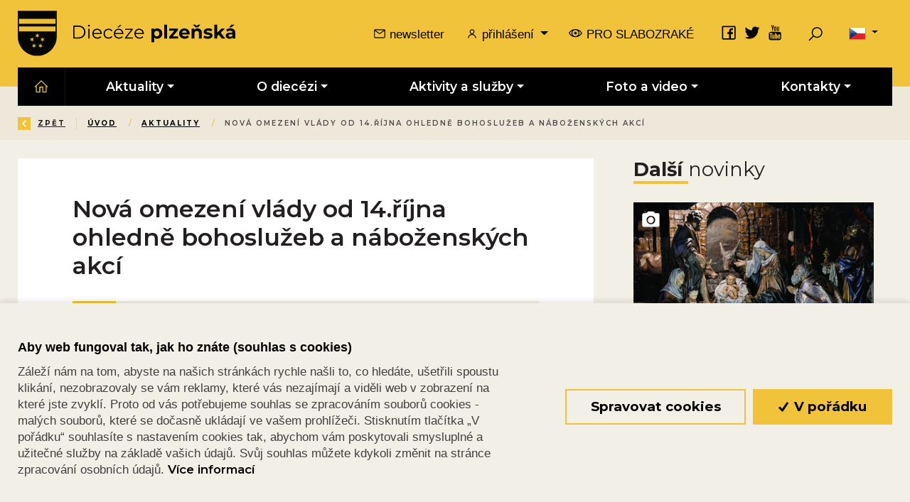

--- FILE ---
content_type: text/html; charset=utf-8
request_url: https://www.bip.cz/cs/novinky/2020-10-nova-omezeni-vlady-od-14-rijna-ohledne-bohosluzeb-a-nabozenskych-akci
body_size: 61343
content:



<!DOCTYPE html>

<html lang="cs">
<head>
    <meta charset="utf-8">
    <meta name="viewport" content="width=device-width, initial-scale=1, shrink-to-fit=no">





    <meta property="og:title" content="Nov&#225; omezen&#237; vl&#225;dy od 14.ř&#237;jna ohledně bohoslužeb a n&#225;božensk&#253;ch akc&#237; -  Plzeňská diecéze" />
    <meta property="og:type" content="article" />
    <meta property="og:url" content="https://www.bip.cz/cs/novinky/2020-10-nova-omezeni-vlady-od-14-rijna-ohledne-bohosluzeb-a-nabozenskych-akci" />
    <meta property="og:image" content="https://biskupstviplzen.blob.core.windows.net/images/biskupstviplzen.blob.core.windows.net/cms/ContentItems/9329_09329/m_aspectcrop__w_768__h_432__o/22veni-sancte-sp.jpeg" />
        <meta property="og:description" content="Na z&#225;kladě usnesen&#237; Vl&#225;dy ČR jsou platn&#225; s &#250;činnost&#237; od 14.10. 2020 nov&#225; opatřen&#237;, kter&#225; se t&#253;kaj&#237; i bohoslužeb a n&#225;božensk&#253;ch akc&#237;. N&#237;že přin&#225;š&#237;me rekapitulaci současn&#233;ho a nov&#233;ho stavu:" />
            <meta property="og:image:width" content="768" />
            <meta property="og:image:height" content="432" />

    <title>
        Nov&#225; omezen&#237; vl&#225;dy od 14.ř&#237;jna ohledně bohoslužeb a n&#225;božensk&#253;ch akc&#237; -  Diecéze plzeňská
    </title>

    <link rel="apple-touch-icon" sizes="180x180" href="/Themes/Default/Images/favicon/apple-touch-icon.png">
    <link rel="icon" type="image/png" sizes="32x32" href="/Themes/Default/Images/favicon/favicon-32x32.png">
    <link rel="icon" type="image/png" sizes="16x16" href="/Themes/Default/Images/favicon/favicon-16x16.png">
    <link rel="manifest" href="/Themes/Default/Images/favicon/manifest.json">
    <link rel="mask-icon" href="/Themes/Default/Images/favicon/safari-pinned-tab.svg" color="#5bbad5">
    <link rel="shortcut icon" href="/Themes/Default/Images/favicon/favicon.ico">
    <meta name="msapplication-config" content="/Themes/Default/Images/favicon/browserconfig.xml">
    <meta name="theme-color" content="#ffffff">

    
    <link href="https://fonts.googleapis.com/css?family=Montserrat:400,600,700&amp;subset=latin-ext" rel="stylesheet">

    
    <style>
        @font-face {
            font-family: 'subsetFont';
            src: url([data-uri]) format('woff2');
            font-weight: normal;
            font-style: normal;
        }
    </style>

    <link href="/Themes/Default/Sass/Bundles/Shared?v=hEzsfXqWqPxtfHmQ-K_IyR_rtg2Aaia2qxHHhJuIMy01" rel="stylesheet"/>

    
    


    <!-- HTML5 shim and Respond.js IE8 support of HTML5 elements and media queries -->
    <!--[if lt IE 9]>
      <meta http-equiv="X-UA-Compatible" content="IE=edge">
      <script src="/Modules/Common/Scripts/html5shiv.js"></script>
      <script src="/Modules/Common/Scripts/respond.min.js"></script>
    <![endif]-->
    <!--[if lt IE 8]>
        <link href="/Themes/Default/Css/iefix.css" rel="stylesheet">
    <![endif]-->

        
            
        
            <!-- Google Tag Manager -->
        <script>
            window.dataLayer = window.dataLayer || [];
            function gtag() { dataLayer.push(arguments); }

            gtag('consent', 'default', {
                'personalization_storage': 'denied',
                'analytics_storage': 'denied',
                'ad_storage': 'denied',
            });

            (function (w, d, s, l, i) {
                w[l] = w[l] || []; w[l].push({
                    'gtm.start':
                        new Date().getTime(), event: 'gtm.js'
                }); var f = d.getElementsByTagName(s)[0],
                    j = d.createElement(s), dl = l != 'dataLayer' ? '&l=' + l : ''; j.async = true; j.src =
                        'https://www.googletagmanager.com/gtm.js?id=' + i + dl; f.parentNode.insertBefore(j, f);
            })(window, document, 'script', 'dataLayer', 'GTM-MCTJX7H9');</script>
        <!-- End Google Tag Manager -->
</head>
<body>
        <!-- Google Tag Manager (noscript) -->
        <noscript>
            <iframe src="https://www.googletagmanager.com/ns.html?id=GTM-MCTJX7H9"
                    height="0" width="0" style="display:none;visibility:hidden"></iframe>
        </noscript>
        <!-- End Google Tag Manager (noscript) -->

    <header class="">
        <div class="container">
            <div class="header-content-row row align-items-center">
                <div class="col-auto col-md-auto mr-auto">
                    <a class="navbar-brand" href="/" title="Přejít na hlavní stránku">
                        <h1 class="h1-workaround h1-workaround-hidden">Diecéze plzeňská - 25 let existence</h1>
                        
                    </a>
                </div>

                <div class="col-auto header-content">
                    


<div class="row align-items-center">
    <div class="col-12 col-xl-auto header-submenu-wrapper no-animation animated fadeInDown">
        <ul class="header-submenu">
            <li>
                <a href="/cs/newsletter">
                    <svg xmlns="http://www.w3.org/2000/svg" x="0px" y="0px"
                         width="18" height="18"
                         viewBox="0 0 16 16"
                         class="icon icons8-secured-letter">
                    <g><path style=" " d="M 2.5 2 C 1.675781 2 1 2.675781 1 3.5 L 1 11.5 C 1 12.324219 1.675781 13 2.5 13 L 13.5 13 C 14.324219 13 15 12.324219 15 11.5 L 15 3.5 C 15 2.675781 14.324219 2 13.5 2 Z M 2.5 3 L 13.5 3 C 13.535156 3 13.5625 3.011719 13.59375 3.019531 L 8 6.890625 L 2.40625 3.019531 C 2.4375 3.011719 2.464844 3 2.5 3 Z M 2 3.953125 L 8 8.109375 L 14 3.953125 L 14 11.5 C 14 11.78125 13.78125 12 13.5 12 L 2.5 12 C 2.21875 12 2 11.78125 2 11.5 Z "></path></g></svg>
                    newsletter
                </a>
            </li>
            <li>
                <div class="dropdown show trigger-tooltip" data-toggle="tooltip" data-placement="top"   title="Přihlásit se může pouze zaměstnanec biskupství"  >
                    <a class="dropdown-toggle logged-item" href="#"   data-toggle="modal" data-target=".login-register-modal"   role="button" id="LoginDropdownMenu" data-toggle="dropdown" aria-haspopup="true" aria-expanded="false">
                        <svg xmlns="http://www.w3.org/2000/svg" x="0px" y="0px"
                             width="18" height="18"
                             viewBox="0 0 16 16"
                             class="icon icons8-user">
                        <g><path style=" " d="M 8 2 C 6.347656 2 5 3.347656 5 5 C 5 6.652344 6.347656 8 8 8 C 9.652344 8 11 6.652344 11 5 C 11 3.347656 9.652344 2 8 2 Z M 8 8 C 5.246094 8 3 10.246094 3 13 L 4 13 C 4 10.785156 5.785156 9 8 9 C 10.214844 9 12 10.785156 12 13 L 13 13 C 13 10.246094 10.753906 8 8 8 Z M 8 3 C 9.109375 3 10 3.890625 10 5 C 10 6.109375 9.109375 7 8 7 C 6.890625 7 6 6.109375 6 5 C 6 3.890625 6.890625 3 8 3 Z "></path></g></svg>
přihlášení                    </a>

                    <div class="dropdown-menu" aria-labelledby="LoginDropdownMenu">
                        <a class="dropdown-item" href="/cs/User/Index"><span class="icon icons8-user-1em mr-2"></span> Můj účet</a>
                        <a class="dropdown-item" href="/cs/Article"><span class="icon icons8-password-1em mr-2"></span> Intranet</a>
                        <a class="dropdown-item" href="/cs/Users/LogOut"> <span class="icon icons8-exit-1em mr-2"></span>Odhlásit</a>
                    </div>
                </div>

                
            </li>
            <li>
                <a href="/cs/zjednodusena-verze" class="blind-friendly-link">
                    <svg class="icon" xmlns="http://www.w3.org/2000/svg" x="0px" y="0px"
                         width="20" height="20"
                         viewBox="0 0 16 16">
                    <g><path style=" " d="M 7.5 4 C 2.105469 4 0.046875 8.289063 0.046875 8.289063 L -0.0546875 8.5 L 0.046875 8.710938 C 0.046875 8.710938 2.105469 13 7.5 13 C 12.894531 13 14.953125 8.710938 14.953125 8.710938 L 15.050781 8.5 L 14.953125 8.289063 C 14.953125 8.289063 12.894531 4 7.5 4 Z M 7.5 5 C 9.4375 5 11 6.5625 11 8.5 C 11 10.4375 9.4375 12 7.5 12 C 5.5625 12 4 10.4375 4 8.5 C 4 6.5625 5.5625 5 7.5 5 Z M 3.941406 5.777344 C 3.359375 6.535156 3 7.472656 3 8.5 C 3 9.527344 3.359375 10.464844 3.941406 11.222656 C 2.023438 10.269531 1.242188 8.753906 1.117188 8.5 C 1.242188 8.246094 2.023438 6.730469 3.941406 5.777344 Z M 11.058594 5.777344 C 12.976563 6.730469 13.757813 8.246094 13.882813 8.5 C 13.757813 8.753906 12.976563 10.269531 11.058594 11.222656 C 11.640625 10.464844 12 9.527344 12 8.5 C 12 7.472656 11.640625 6.535156 11.058594 5.777344 Z M 7.5 7 C 6.671875 7 6 7.671875 6 8.5 C 6 9.328125 6.671875 10 7.5 10 C 8.328125 10 9 9.328125 9 8.5 C 9 7.671875 8.328125 7 7.5 7 Z "></path></g></svg>
                    pro slabozraké
                </a>
            </li>
        </ul>
    </div>
    <div class="col-12 col-xl-auto header-social-wrapper no-animation animated fadeInDown">
        <ul class="header-submenu-social">
            <li>
                <a href="https://www.facebook.com/bip.cz/" rel="noopener" target="_blank" data-toggle="tooltip" data-placement="top" title="Náš Facebook" class="trigger-tooltip">
                    <svg xmlns="http://www.w3.org/2000/svg" x="0px" y="0px"
                         viewBox="0 0 32 32"
                         class="icon icons8-facebook">
                    <g><path style=" " d="M 7 5 C 5.90625 5 5 5.90625 5 7 L 5 25 C 5 26.09375 5.90625 27 7 27 L 25 27 C 26.09375 27 27 26.09375 27 25 L 27 7 C 27 5.90625 26.09375 5 25 5 Z M 7 7 L 25 7 L 25 25 L 19.8125 25 L 19.8125 18.25 L 22.40625 18.25 L 22.78125 15.25 L 19.8125 15.25 L 19.8125 13.3125 C 19.8125 12.4375 20.027344 11.84375 21.28125 11.84375 L 22.90625 11.84375 L 22.90625 9.125 C 22.628906 9.089844 21.667969 9.03125 20.5625 9.03125 C 18.257813 9.03125 16.6875 10.417969 16.6875 13 L 16.6875 15.25 L 14.0625 15.25 L 14.0625 18.25 L 16.6875 18.25 L 16.6875 25 L 7 25 Z "></path></g></svg>
                </a>
            </li>
            <li>
                <a href="https://twitter.com/biskupstvi_plz" rel="noopener" target="_blank" data-toggle="tooltip" data-placement="top" title="Náš Twitter" class="trigger-tooltip">
                    <svg xmlns="http://www.w3.org/2000/svg" x="0px" y="0px"
                         viewBox="0 0 32 32"
                         class="icon icons8-twitter">
                    <g><path style=" " d="M 28 8.558594 C 27.117188 8.949219 26.167969 9.214844 25.171875 9.332031 C 26.1875 8.722656 26.96875 7.757813 27.335938 6.609375 C 26.386719 7.171875 25.332031 7.582031 24.210938 7.804688 C 23.3125 6.847656 22.03125 6.246094 20.617188 6.246094 C 17.898438 6.246094 15.691406 8.453125 15.691406 11.171875 C 15.691406 11.558594 15.734375 11.933594 15.820313 12.292969 C 11.726563 12.089844 8.097656 10.128906 5.671875 7.148438 C 5.246094 7.875 5.003906 8.722656 5.003906 9.625 C 5.003906 11.332031 5.871094 12.839844 7.195313 13.722656 C 6.386719 13.695313 5.628906 13.476563 4.964844 13.105469 C 4.964844 13.128906 4.964844 13.148438 4.964844 13.167969 C 4.964844 15.554688 6.660156 17.546875 8.914063 17.996094 C 8.5 18.109375 8.066406 18.171875 7.617188 18.171875 C 7.300781 18.171875 6.988281 18.140625 6.691406 18.082031 C 7.316406 20.039063 9.136719 21.460938 11.289063 21.503906 C 9.605469 22.824219 7.480469 23.609375 5.175781 23.609375 C 4.777344 23.609375 4.386719 23.585938 4 23.539063 C 6.179688 24.9375 8.765625 25.753906 11.546875 25.753906 C 20.605469 25.753906 25.558594 18.25 25.558594 11.742188 C 25.558594 11.53125 25.550781 11.316406 25.542969 11.105469 C 26.503906 10.410156 27.339844 9.542969 28 8.558594 Z "></path></g></svg>
                </a>
            </li>
            <li>
                <a href="https://www.youtube.com/channel/UCNQxLI_wh8610KiNVafyM6A/featured" rel="noopener" target="_blank" data-toggle="tooltip" data-placement="top" title="Náš Youtube kanál" class="trigger-tooltip">
                    <svg xmlns="http://www.w3.org/2000/svg" x="0px" y="0px"
                         viewBox="0 0 32 32"
                         class="icon icons8-youtube">
                    <g><path style=" " d="M 8.78125 4 L 10.4375 9.4375 L 10.4375 12.96875 L 11.8125 12.96875 L 11.8125 9.25 L 13.4375 4 L 12.03125 4 L 11.15625 7.59375 L 11.09375 7.59375 L 10.1875 4 Z M 15.21875 6.1875 C 14.660156 6.1875 14.207031 6.351563 13.875 6.65625 C 13.542969 6.957031 13.375 7.363281 13.375 7.875 L 13.375 11.3125 C 13.375 11.875 13.550781 12.324219 13.875 12.65625 C 14.199219 12.988281 14.617188 13.15625 15.15625 13.15625 C 15.714844 13.15625 16.148438 12.976563 16.46875 12.65625 C 16.785156 12.332031 16.9375 11.910156 16.9375 11.34375 L 16.9375 7.90625 C 16.9375 7.402344 16.792969 6.976563 16.46875 6.65625 C 16.144531 6.335938 15.730469 6.1875 15.21875 6.1875 Z M 18 6.34375 L 18 11.90625 C 18 12.304688 18.074219 12.585938 18.21875 12.78125 C 18.363281 12.976563 18.589844 13.0625 18.875 13.0625 C 19.105469 13.0625 19.320313 13.015625 19.5625 12.875 C 19.808594 12.734375 20.054688 12.519531 20.28125 12.25 L 20.28125 12.96875 L 21.5 12.96875 L 21.5 6.34375 L 20.28125 6.34375 L 20.28125 11.375 C 20.167969 11.519531 20.046875 11.65625 19.90625 11.75 C 19.769531 11.84375 19.652344 11.875 19.5625 11.875 C 19.449219 11.875 19.363281 11.851563 19.3125 11.78125 C 19.257813 11.710938 19.21875 11.589844 19.21875 11.4375 L 19.21875 6.34375 Z M 15.15625 7.34375 C 15.320313 7.34375 15.464844 7.378906 15.5625 7.46875 C 15.664063 7.558594 15.6875 7.667969 15.6875 7.8125 L 15.6875 11.4375 C 15.6875 11.617188 15.660156 11.746094 15.5625 11.84375 C 15.460938 11.945313 15.324219 12 15.15625 12 C 14.996094 12 14.867188 11.941406 14.78125 11.84375 C 14.691406 11.742188 14.65625 11.617188 14.65625 11.4375 C 14.65625 11.4375 14.65625 7.8125 14.65625 7.8125 C 14.65625 7.667969 14.6875 7.558594 14.78125 7.46875 C 14.875 7.378906 15.003906 7.34375 15.15625 7.34375 Z M 15 14.53125 C 12.625 14.527344 10.308594 14.558594 8.03125 14.65625 C 6.441406 14.65625 5.125 15.957031 5.125 17.53125 C 5.03125 18.777344 4.996094 20.03125 5 21.28125 C 4.996094 22.527344 5.027344 23.75 5.125 25 C 5.125 26.578125 6.4375 27.875 8.03125 27.875 C 10.308594 27.96875 12.625 28.003906 15 28 C 17.378906 28.003906 19.695313 27.96875 21.96875 27.875 C 23.5625 27.875 24.875 26.578125 24.875 25 C 24.96875 23.75 25.003906 22.527344 25 21.28125 C 25.003906 20.03125 24.972656 18.777344 24.875 17.53125 C 24.875 15.957031 23.5625 14.65625 21.96875 14.65625 C 19.695313 14.5625 17.378906 14.527344 15 14.53125 Z M 6.5625 16.59375 L 10.75 16.59375 C 10.824219 16.59375 10.875 16.644531 10.875 16.71875 L 10.875 18 C 10.875 18.074219 10.824219 18.125 10.75 18.125 L 9.46875 18.125 L 9.46875 25.5625 C 9.46875 25.636719 9.417969 25.6875 9.34375 25.6875 L 7.96875 25.6875 C 7.894531 25.6875 7.8125 25.636719 7.8125 25.5625 L 7.8125 18.125 L 6.5625 18.125 C 6.488281 18.125 6.40625 18.074219 6.40625 18 L 6.40625 16.71875 C 6.40625 16.644531 6.488281 16.59375 6.5625 16.59375 Z M 15.375 16.59375 L 16.59375 16.59375 C 16.667969 16.59375 16.75 16.644531 16.75 16.71875 L 16.75 19.21875 C 16.851563 19.125 16.953125 19.0625 17.0625 19 C 17.269531 18.886719 17.476563 18.8125 17.6875 18.8125 C 18.117188 18.8125 18.425781 18.964844 18.65625 19.28125 C 18.875 19.585938 19 20.035156 19 20.59375 L 19 24.21875 C 19 24.714844 18.898438 25.105469 18.6875 25.375 C 18.46875 25.65625 18.152344 25.78125 17.75 25.78125 C 17.496094 25.78125 17.269531 25.730469 17.0625 25.625 C 16.953125 25.566406 16.851563 25.496094 16.75 25.40625 L 16.75 25.5625 C 16.75 25.636719 16.667969 25.6875 16.59375 25.6875 L 15.375 25.6875 C 15.300781 25.6875 15.25 25.636719 15.25 25.5625 L 15.25 16.71875 C 15.25 16.644531 15.300781 16.59375 15.375 16.59375 Z M 21.625 18.71875 C 22.21875 18.71875 22.675781 18.921875 23 19.28125 C 23.320313 19.636719 23.5 20.128906 23.5 20.78125 L 23.5 22.46875 C 23.5 22.542969 23.417969 22.59375 23.34375 22.59375 L 21.15625 22.59375 L 21.15625 23.6875 C 21.15625 24.085938 21.207031 24.238281 21.25 24.3125 C 21.285156 24.371094 21.371094 24.46875 21.5625 24.46875 C 21.714844 24.46875 21.820313 24.417969 21.875 24.34375 C 21.902344 24.304688 21.96875 24.164063 21.96875 23.6875 L 21.96875 23.21875 C 21.96875 23.144531 22.019531 23.09375 22.09375 23.09375 L 23.34375 23.09375 C 23.417969 23.09375 23.46875 23.144531 23.46875 23.21875 L 23.46875 23.71875 C 23.46875 24.421875 23.324219 24.949219 23 25.3125 C 22.671875 25.679688 22.175781 25.875 21.53125 25.875 C 20.949219 25.875 20.460938 25.671875 20.125 25.28125 C 19.792969 24.898438 19.625 24.378906 19.625 23.71875 L 19.625 20.78125 C 19.625 20.179688 19.820313 19.695313 20.1875 19.3125 C 20.554688 18.929688 21.042969 18.71875 21.625 18.71875 Z M 10.71875 18.90625 L 11.9375 18.90625 C 12.011719 18.90625 12.09375 18.957031 12.09375 19.03125 L 12.09375 24.03125 C 12.09375 24.195313 12.105469 24.257813 12.125 24.28125 C 12.132813 24.292969 12.148438 24.34375 12.25 24.34375 C 12.285156 24.34375 12.386719 24.316406 12.53125 24.21875 C 12.648438 24.140625 12.75 24.050781 12.84375 23.9375 L 12.84375 19.03125 C 12.84375 18.957031 12.894531 18.90625 12.96875 18.90625 L 14.1875 18.90625 C 14.261719 18.90625 14.3125 18.957031 14.3125 19.03125 L 14.3125 25.5625 L 14.34375 25.5625 C 14.34375 25.636719 14.261719 25.6875 14.1875 25.6875 L 12.96875 25.6875 C 12.894531 25.6875 12.84375 25.636719 12.84375 25.5625 L 12.84375 25.1875 C 12.683594 25.34375 12.511719 25.46875 12.34375 25.5625 C 12.078125 25.714844 11.820313 25.78125 11.5625 25.78125 C 11.238281 25.78125 11.011719 25.667969 10.84375 25.4375 C 10.683594 25.21875 10.59375 24.914063 10.59375 24.5 L 10.59375 19.03125 C 10.59375 18.957031 10.644531 18.90625 10.71875 18.90625 Z M 17.1875 20.125 C 17.105469 20.109375 17.007813 20.136719 16.90625 20.1875 C 16.847656 20.214844 16.808594 20.253906 16.75 20.3125 L 16.75 24.28125 C 16.824219 24.355469 16.871094 24.402344 16.9375 24.4375 C 17.011719 24.472656 17.105469 24.46875 17.1875 24.46875 C 17.34375 24.46875 17.390625 24.425781 17.40625 24.40625 C 17.445313 24.359375 17.46875 24.25 17.46875 24.03125 L 17.46875 20.65625 C 17.46875 20.46875 17.441406 20.339844 17.375 20.25 C 17.332031 20.191406 17.269531 20.140625 17.1875 20.125 Z M 21.5625 20.15625 C 21.417969 20.15625 21.308594 20.199219 21.25 20.28125 C 21.207031 20.339844 21.15625 20.476563 21.15625 20.78125 L 21.15625 21.3125 L 21.96875 21.3125 L 21.96875 20.78125 C 21.96875 20.480469 21.890625 20.347656 21.84375 20.28125 C 21.789063 20.203125 21.703125 20.15625 21.5625 20.15625 Z "></path></g></svg>
                </a>
            </li>
        </ul>
    </div>
    <div class="col-auto p-0">
        <div class="search-wrapper">
            <div class="search">
<form action="/cs/Fulltext" method="get">                    <input type="text" class="search-field search-box" name="q" value="" placeholder="Zadejte hledaný výraz..." autocomplete="off" />
                    <button class="btn btn-mini search-button" type="submit" title="Hledat">
                        <!-- Search icon by Icons8 -->
                        <svg xmlns="http://www.w3.org/2000/svg" xmlns:xlink="http://www.w3.org/1999/xlink" version="1.0" x="0px" y="0px" viewBox="0 0 32 32" class="icon icons8-Search" width="24" height="24">
                            <path style="text-indent:0;text-align:start;line-height:normal;text-transform:none;block-progression:tb;-inkscape-font-specification:Bitstream Vera Sans" d="M 19 3 C 13.488997 3 9 7.4889972 9 13 C 9 15.39499 9.8389508 17.588106 11.25 19.3125 L 3.28125 27.28125 L 4.71875 28.71875 L 12.6875 20.75 C 14.411894 22.161049 16.60501 23 19 23 C 24.511003 23 29 18.511003 29 13 C 29 7.4889972 24.511003 3 19 3 z M 19 5 C 23.430123 5 27 8.5698774 27 13 C 27 17.430123 23.430123 21 19 21 C 14.569877 21 11 17.430123 11 13 C 11 8.5698774 14.569877 5 19 5 z" overflow="visible" font-family="Bitstream Vera Sans"></path>
                        </svg>
                    </button>
</form>            </div>
        </div>
    </div>
    <div class="col-12 col-xl-auto language-switcher-wrapper pl-0">
        
        


<div class="dropdown language-switcher">
    <button class="btn dropdown-toggle" type="button" id="dropdownMenuLang" data-toggle="dropdown" aria-haspopup="true" aria-expanded="true">
        <div class="active-lang">
            <img src="/Modules/Assets/Icons/Flags/cs.png" alt="Česky" />
        </div>
    </button>
    <ul class="dropdown-menu" aria-labelledby="dropdownMenuLang">
        <li role="presentation">
            <a role="menuitem" tabindex="-1" href="/cs/Language/ChangeLanguage?area=LanguageSwitcher&amp;language=en&returnUrl=%2fcs%2fnovinky%2f2020-10-nova-omezeni-vlady-od-14-rijna-ohledne-bohosluzeb-a-nabozenskych-akci&id=9329">
                <img src="/Modules/Assets/Icons/Flags/en.png" alt="English" />
            </a>
        </li>
        <li role="presentation">
            <a role="menuitem" tabindex="-1" href="/cs/Language/ChangeLanguage?area=LanguageSwitcher&amp;language=de&returnUrl=%2fcs%2fnovinky%2f2020-10-nova-omezeni-vlady-od-14-rijna-ohledne-bohosluzeb-a-nabozenskych-akci&id=9329">
                <img src="/Modules/Assets/Icons/Flags/de.png" alt="Deutsch" />
            </a>
        </li>
    </ul>
</div>


    </div>
    <div class="translate-wrapper">
        <span id="google_translate_element"></span>
    </div>
</div>

                </div>

                

<script type="text/javascript">
    function googleTranslateElementInit() {
        new google.translate.TranslateElement({
            pageLanguage: 'cs',
            layout: google.translate.TranslateElement.InlineLayout.VERTICAL,
            gaTrack: true,
            gaId: 'UA-24980210-2'
        }, 'google_translate_element');
    }
</script>

<script type="text/javascript" async defer src="//translate.google.com/translate_a/element.js?cb=googleTranslateElementInit"></script>


                <div class="col-auto col-md-auto d-xl-none">
                    <button class="navbar-toggler collapsed" type="button" data-toggle="collapse" data-target="#navbarSupportedContent" aria-controls="navbarSupportedContent" aria-expanded="false" aria-label="Toggle navigation">
                        <span class="navbar-toggler-icon"></span>
                    </button>
                </div>
            </div>
        </div>

        <div class="header-menu-row">
            <div class="container">
                <div class="row">
                    <div class="col-12">
                        <nav class="navbar navbar-expand-xl">
                            <div class="collapse navbar-collapse" id="navbarSupportedContent">

                                <a href="/" class="home-link">
                                    <svg xmlns="http://www.w3.org/2000/svg" x="0px" y="0px"
                                         width="22" height="22"
                                         viewBox="0 0 32 32"
                                         class="icon icons8-home">
                                        <g><path style=" " d="M 16 2.59375 L 15.28125 3.28125 L 2.28125 16.28125 L 3.71875 17.71875 L 5 16.4375 L 5 28 L 14 28 L 14 18 L 18 18 L 18 28 L 27 28 L 27 16.4375 L 28.28125 17.71875 L 29.71875 16.28125 L 16.71875 3.28125 Z M 16 5.4375 L 25 14.4375 L 25 26 L 20 26 L 20 16 L 12 16 L 12 26 L 7 26 L 7 14.4375 Z "></path></g>
                                    </svg>
                                </a>

                                <ul class="navbar-nav justify-content-around">
                                    
    <li class="nav-item active dropdown ">
            <a class="nav-link dropdown-toggle" href="#" id="dropdownId-1003" role="button" data-toggle="dropdown" aria-haspopup="true" aria-expanded="false">Aktuality</a>

            <div class="dropdown-menu dropdown-main-menu " aria-labelledby="dropdownId-1003">
                <div class="dropdown-main-menu-inner">
                            <div class="dropdown-col">
                                <div class="dropdown-heading">Aktuality</div>
                                <ul class="main-menu-category-list">
                                        <li class="dropdown-item"><a class="dropdown-link" href="/cs/novinky-dieceze">z diec&#233;ze</a></li>
                                        <li class="dropdown-item"><a class="dropdown-link" href="/cs/novinky-farnosti">z farnost&#237;</a></li>
                                        <li class="dropdown-item"><a class="dropdown-link" href="/cs/novinky-biskup">biskupa</a></li>
                                </ul>
                            </div>
                </div>
            </div>
    </li>
    <li class="nav-item  dropdown ">
            <a class="nav-link dropdown-toggle" href="#" id="dropdownId-1005" role="button" data-toggle="dropdown" aria-haspopup="true" aria-expanded="false">O diec&#233;zi</a>

            <div class="dropdown-menu dropdown-main-menu " aria-labelledby="dropdownId-1005">
                <div class="dropdown-main-menu-inner">
                            <div class="dropdown-col">
                                <div class="dropdown-heading">O diec&#233;zi</div>
                                <ul class="main-menu-category-list">
                                        <li class="dropdown-item"><a class="dropdown-link" href="/dieceznisynoda">Diec&#233;zn&#237; synoda 2024 – 2026</a></li>
                                        <li class="dropdown-item"><a class="dropdown-link" href="/cs/historie">Historie</a></li>
                                        <li class="dropdown-item"><a class="dropdown-link" href="/cs/katalog/vikariaty">Vikari&#225;ty a farnosti</a></li>
                                        <li class="dropdown-item"><a class="dropdown-link" href="/cs/reholni-komunity-a-zasveceny-zivot">Řeholn&#237; komunity a zasvěcen&#253; život</a></li>
                                        <li class="dropdown-item"><a class="dropdown-link" href="/cs/spolky-hnuti-sdruzeni">Spolky, hnut&#237;, sdružen&#237;</a></li>
                                        <li class="dropdown-item"><a class="dropdown-link" href="/cs/diecezni-instituce">Diec&#233;zn&#237; instituce</a></li>
                                        <li class="dropdown-item"><a class="dropdown-link" href="/cs/bl-hroznata">Bl. Hroznata</a></li>
                                </ul>
                            </div>
                            <div class="dropdown-col">
                                <div class="dropdown-heading">Biskupstv&#237;</div>
                                <ul class="main-menu-category-list">
                                        <li class="dropdown-item"><a class="dropdown-link" href="/cs/biskup">Biskup</a></li>
                                        <li class="dropdown-item"><a class="dropdown-link" href="/cs/generalni-vikar">Gener&#225;ln&#237; vik&#225;ř</a></li>
                                        <li class="dropdown-item"><a class="dropdown-link" href="/cs/organigram-biskupstvi">Organigram biskupstv&#237;</a></li>
                                        <li class="dropdown-item"><a class="dropdown-link" href="/cs/budova-biskupstvi">Budova biskupstv&#237;</a></li>
                                </ul>
                            </div>
                            <div class="dropdown-col">
                                <div class="dropdown-heading">C&#237;rkevn&#237; turistika</div>
                                <ul class="main-menu-category-list">
                                        <li class="dropdown-item"><a class="dropdown-link" href="/cs/katedrala-sv-bartolomeje">Katedr&#225;la sv. Bartoloměje a Plzeňsk&#225; věž</a></li>
                                        <li class="dropdown-item"><a class="dropdown-link" href="/cs/muzeum-cirkevniho-umeni-plzenske-dieceze">Muzeum c&#237;rkevn&#237;ho uměn&#237; plzeňsk&#233; diec&#233;ze</a></li>
                                        <li class="dropdown-item"><a class="dropdown-link" href="/cs/meditacni-zahrada">Meditačn&#237; zahrada</a></li>
                                        <li class="dropdown-item"><a class="dropdown-link" href="/cs/rekreacni-centra">Rekreačn&#237; centra</a></li>
                                        <li class="dropdown-item"><a class="dropdown-link" href="/cs/katalog/kostely">Kostely a kaple</a></li>
                                </ul>
                            </div>
                </div>
            </div>
    </li>
    <li class="nav-item  dropdown fullwidth-wrapper">
            <a class="nav-link dropdown-toggle" href="#" id="dropdownId-1006" role="button" data-toggle="dropdown" aria-haspopup="true" aria-expanded="false">Aktivity a služby</a>

            <div class="dropdown-menu dropdown-main-menu fullwidth" aria-labelledby="dropdownId-1006">
                <div class="dropdown-main-menu-inner">
                            <div class="dropdown-col">
                                <div class="dropdown-heading">Programy</div>
                                <ul class="main-menu-category-list">
                                        <li class="dropdown-item"><a class="dropdown-link" href="/cs/centrum-pro-rodinu">Rodiny</a></li>
                                        <li class="dropdown-item"><a class="dropdown-link" href="/cs/diecezni-centrum-mladeze">Ml&#225;dež a studenti</a></li>
                                        <li class="dropdown-item"><a class="dropdown-link" href="/cs/pece-o-nemocne-a-seniory-vdiecezi">P&#233;če o nemocn&#233; a seniory v&#160;diec&#233;zi</a></li>
                                        <li class="dropdown-item"><a class="dropdown-link" href="/cs/ministranti">Ministranti</a></li>
                                </ul>
                            </div>
                            <div class="dropdown-col">
                                <div class="dropdown-heading">Pomoc a misie</div>
                                <ul class="main-menu-category-list">
                                        <li class="dropdown-item"><a class="dropdown-link" href="https://www.bip.cz/cs/charita">Charita</a></li>
                                        <li class="dropdown-item"><a class="dropdown-link" href="/cs/krestanske-poradny">Křesťansk&#233; poradny</a></li>
                                        <li class="dropdown-item"><a class="dropdown-link" href="/cs/pece-o-nemocne-a-seniory-vdiecezi">Nemocn&#237;</a></li>
                                        <li class="dropdown-item"><a class="dropdown-link" href="/cs/duchovni-sluzba-ve-veznicich-plzenske-dieceze">Vězni</a></li>
                                        <li class="dropdown-item"><a class="dropdown-link" href="/cs/papezska-misijni-dila">Papežsk&#225; misijn&#237; d&#237;la</a></li>
                                        <li class="dropdown-item"><a class="dropdown-link" href="https://www.bip.cz/cs/diecezni-soud-plzen">C&#237;rkevn&#237; soud</a></li>
                                        <li class="dropdown-item"><a class="dropdown-link" href="/ochrana_osob">Pomoc obětem sexu&#225;ln&#237;ho zneuž&#237;v&#225;n&#237;</a></li>
                                </ul>
                            </div>
                            <div class="dropdown-col">
                                <div class="dropdown-heading">Kultura a vzděl&#225;v&#225;n&#237;</div>
                                <ul class="main-menu-category-list">
                                        <li class="dropdown-item"><a class="dropdown-link" href="/cs/pravidelne-akce-v-diecezi">Pravideln&#233; akce v diec&#233;zi</a></li>
                                        <li class="dropdown-item"><a class="dropdown-link" href="/cs/cirkevni-skoly">C&#237;rkevn&#237; školstv&#237;</a></li>
                                        <li class="dropdown-item"><a class="dropdown-link" href="/cs/hudba-v-diecezi">Hudba v diec&#233;zi</a></li>
                                        <li class="dropdown-item"><a class="dropdown-link" href="/cs/vyuka-nabozenstvi">V&#253;uka n&#225;boženstv&#237;</a></li>
                                        <li class="dropdown-item"><a class="dropdown-link" href="/cs/cirkevni-turistika">C&#237;rkevn&#237; turistika</a></li>
                                        <li class="dropdown-item"><a class="dropdown-link" href="/cs/vzdelavani-zamestnancu">Vzděl&#225;v&#225;n&#237; zaměstnanců</a></li>
                                        <li class="dropdown-item"><a class="dropdown-link" href="/projekt_cuni_muni">Projekt UK a MU</a></li>
                                </ul>
                            </div>
                            <div class="dropdown-col">
                                <div class="dropdown-heading">Často hledan&#233; služby</div>
                                <ul class="main-menu-category-list">
                                        <li class="dropdown-item"><a class="dropdown-link" href="https://bohosluzby.cirkev.cz/">Bohoslužby</a></li>
                                        <li class="dropdown-item"><a class="dropdown-link" href="/cs/zpovedni-sluzba">Zpovědn&#237; služba</a></li>
                                        <li class="dropdown-item"><a class="dropdown-link" href="/cs/nonstop-duchovni-sluzba-nemocnym">Nonstop duchovn&#237; služba nemocn&#253;m</a></li>
                                        <li class="dropdown-item"><a class="dropdown-link" href="/cs/krestanske-poradny">Křesťansk&#233; poradny</a></li>
                                        <li class="dropdown-item"><a class="dropdown-link" href="/majetek">Pron&#225;jem a prodej</a></li>
                                        <li class="dropdown-item"><a class="dropdown-link" href="/podani_oznameni">Ozn&#225;men&#237; protipr&#225;vn&#237;ho jedn&#225;n&#237;</a></li>
                                </ul>
                            </div>
                </div>
            </div>
    </li>
    <li class="nav-item  dropdown ">
            <a class="nav-link dropdown-toggle" href="#" id="dropdownId-1007" role="button" data-toggle="dropdown" aria-haspopup="true" aria-expanded="false">Foto a video</a>

            <div class="dropdown-menu dropdown-main-menu " aria-labelledby="dropdownId-1007">
                <div class="dropdown-main-menu-inner">
                            <div class="dropdown-col">
                                <div class="dropdown-heading">Foto a video</div>
                                <ul class="main-menu-category-list">
                                        <li class="dropdown-item"><a class="dropdown-link" href="/cs/fotogalerie">Fotogalerie</a></li>
                                        <li class="dropdown-item"><a class="dropdown-link" href="https://www.bip.cz/cs/videa">Videa</a></li>
                                </ul>
                            </div>
                </div>
            </div>
    </li>
    <li class="nav-item  dropdown ">
            <a class="nav-link dropdown-toggle" href="#" id="dropdownId-1004" role="button" data-toggle="dropdown" aria-haspopup="true" aria-expanded="false">Kontakty</a>

            <div class="dropdown-menu dropdown-main-menu dropdown-menu-right" aria-labelledby="dropdownId-1004">
                <div class="dropdown-main-menu-inner">
                            <div class="dropdown-col">
                                <div class="dropdown-heading">Kontakty</div>
                                <ul class="main-menu-category-list">
                                        <li class="dropdown-item"><a class="dropdown-link" href="/cs/rychly-kontakt">Rychl&#253; kontakt</a></li>
                                        <li class="dropdown-item"><a class="dropdown-link" href="/cs/kontakty-na-biskupstvi">Kancel&#225;ře biskupstv&#237;</a></li>
                                        <li class="dropdown-item"><a class="dropdown-link" href="/cs/katalog/farnosti">Farnosti</a></li>
                                        <li class="dropdown-item"><a class="dropdown-link" href="/cs/katalog/osoby">Lid&#233; </a></li>
                                        <li class="dropdown-item"><a class="dropdown-link" href="/cs/volna-mista">Voln&#225; m&#237;sta</a></li>
                                        <li class="dropdown-item"><a class="dropdown-link" href="/ochrana_osob">Pomoc obětem sexu&#225;ln&#237;ho zneuž&#237;v&#225;n&#237;</a></li>
                                        <li class="dropdown-item"><a class="dropdown-link" href="/podani_oznameni">Ozn&#225;men&#237; protipr&#225;vn&#237;ho jedn&#225;n&#237;</a></li>
                                        <li class="dropdown-item"><a class="dropdown-link" href="/odkazy">Inspirativn&#237; odkazy</a></li>
                                </ul>
                            </div>
                </div>
            </div>
    </li>

                                </ul>

                                <div class="header-content-mobile">
                                    


<div class="row align-items-center">
    <div class="col-12 col-xl-auto header-submenu-wrapper no-animation animated fadeInDown">
        <ul class="header-submenu">
            <li>
                <a href="/cs/newsletter">
                    <svg xmlns="http://www.w3.org/2000/svg" x="0px" y="0px"
                         width="18" height="18"
                         viewBox="0 0 16 16"
                         class="icon icons8-secured-letter">
                    <g><path style=" " d="M 2.5 2 C 1.675781 2 1 2.675781 1 3.5 L 1 11.5 C 1 12.324219 1.675781 13 2.5 13 L 13.5 13 C 14.324219 13 15 12.324219 15 11.5 L 15 3.5 C 15 2.675781 14.324219 2 13.5 2 Z M 2.5 3 L 13.5 3 C 13.535156 3 13.5625 3.011719 13.59375 3.019531 L 8 6.890625 L 2.40625 3.019531 C 2.4375 3.011719 2.464844 3 2.5 3 Z M 2 3.953125 L 8 8.109375 L 14 3.953125 L 14 11.5 C 14 11.78125 13.78125 12 13.5 12 L 2.5 12 C 2.21875 12 2 11.78125 2 11.5 Z "></path></g></svg>
                    newsletter
                </a>
            </li>
            <li>
                <div class="dropdown show trigger-tooltip" data-toggle="tooltip" data-placement="top"   title="Přihlásit se může pouze zaměstnanec biskupství"  >
                    <a class="dropdown-toggle logged-item" href="#"   data-toggle="modal" data-target=".login-register-modal"   role="button" id="LoginDropdownMenu" data-toggle="dropdown" aria-haspopup="true" aria-expanded="false">
                        <svg xmlns="http://www.w3.org/2000/svg" x="0px" y="0px"
                             width="18" height="18"
                             viewBox="0 0 16 16"
                             class="icon icons8-user">
                        <g><path style=" " d="M 8 2 C 6.347656 2 5 3.347656 5 5 C 5 6.652344 6.347656 8 8 8 C 9.652344 8 11 6.652344 11 5 C 11 3.347656 9.652344 2 8 2 Z M 8 8 C 5.246094 8 3 10.246094 3 13 L 4 13 C 4 10.785156 5.785156 9 8 9 C 10.214844 9 12 10.785156 12 13 L 13 13 C 13 10.246094 10.753906 8 8 8 Z M 8 3 C 9.109375 3 10 3.890625 10 5 C 10 6.109375 9.109375 7 8 7 C 6.890625 7 6 6.109375 6 5 C 6 3.890625 6.890625 3 8 3 Z "></path></g></svg>
přihlášení                    </a>

                    <div class="dropdown-menu" aria-labelledby="LoginDropdownMenu">
                        <a class="dropdown-item" href="/cs/User/Index"><span class="icon icons8-user-1em mr-2"></span> Můj účet</a>
                        <a class="dropdown-item" href="/cs/Article"><span class="icon icons8-password-1em mr-2"></span> Intranet</a>
                        <a class="dropdown-item" href="/cs/Users/LogOut"> <span class="icon icons8-exit-1em mr-2"></span>Odhlásit</a>
                    </div>
                </div>

                
            </li>
            <li>
                <a href="/cs/zjednodusena-verze" class="blind-friendly-link">
                    <svg class="icon" xmlns="http://www.w3.org/2000/svg" x="0px" y="0px"
                         width="20" height="20"
                         viewBox="0 0 16 16">
                    <g><path style=" " d="M 7.5 4 C 2.105469 4 0.046875 8.289063 0.046875 8.289063 L -0.0546875 8.5 L 0.046875 8.710938 C 0.046875 8.710938 2.105469 13 7.5 13 C 12.894531 13 14.953125 8.710938 14.953125 8.710938 L 15.050781 8.5 L 14.953125 8.289063 C 14.953125 8.289063 12.894531 4 7.5 4 Z M 7.5 5 C 9.4375 5 11 6.5625 11 8.5 C 11 10.4375 9.4375 12 7.5 12 C 5.5625 12 4 10.4375 4 8.5 C 4 6.5625 5.5625 5 7.5 5 Z M 3.941406 5.777344 C 3.359375 6.535156 3 7.472656 3 8.5 C 3 9.527344 3.359375 10.464844 3.941406 11.222656 C 2.023438 10.269531 1.242188 8.753906 1.117188 8.5 C 1.242188 8.246094 2.023438 6.730469 3.941406 5.777344 Z M 11.058594 5.777344 C 12.976563 6.730469 13.757813 8.246094 13.882813 8.5 C 13.757813 8.753906 12.976563 10.269531 11.058594 11.222656 C 11.640625 10.464844 12 9.527344 12 8.5 C 12 7.472656 11.640625 6.535156 11.058594 5.777344 Z M 7.5 7 C 6.671875 7 6 7.671875 6 8.5 C 6 9.328125 6.671875 10 7.5 10 C 8.328125 10 9 9.328125 9 8.5 C 9 7.671875 8.328125 7 7.5 7 Z "></path></g></svg>
                    pro slabozraké
                </a>
            </li>
        </ul>
    </div>
    <div class="col-12 col-xl-auto header-social-wrapper no-animation animated fadeInDown">
        <ul class="header-submenu-social">
            <li>
                <a href="https://www.facebook.com/bip.cz/" rel="noopener" target="_blank" data-toggle="tooltip" data-placement="top" title="Náš Facebook" class="trigger-tooltip">
                    <svg xmlns="http://www.w3.org/2000/svg" x="0px" y="0px"
                         viewBox="0 0 32 32"
                         class="icon icons8-facebook">
                    <g><path style=" " d="M 7 5 C 5.90625 5 5 5.90625 5 7 L 5 25 C 5 26.09375 5.90625 27 7 27 L 25 27 C 26.09375 27 27 26.09375 27 25 L 27 7 C 27 5.90625 26.09375 5 25 5 Z M 7 7 L 25 7 L 25 25 L 19.8125 25 L 19.8125 18.25 L 22.40625 18.25 L 22.78125 15.25 L 19.8125 15.25 L 19.8125 13.3125 C 19.8125 12.4375 20.027344 11.84375 21.28125 11.84375 L 22.90625 11.84375 L 22.90625 9.125 C 22.628906 9.089844 21.667969 9.03125 20.5625 9.03125 C 18.257813 9.03125 16.6875 10.417969 16.6875 13 L 16.6875 15.25 L 14.0625 15.25 L 14.0625 18.25 L 16.6875 18.25 L 16.6875 25 L 7 25 Z "></path></g></svg>
                </a>
            </li>
            <li>
                <a href="https://twitter.com/biskupstvi_plz" rel="noopener" target="_blank" data-toggle="tooltip" data-placement="top" title="Náš Twitter" class="trigger-tooltip">
                    <svg xmlns="http://www.w3.org/2000/svg" x="0px" y="0px"
                         viewBox="0 0 32 32"
                         class="icon icons8-twitter">
                    <g><path style=" " d="M 28 8.558594 C 27.117188 8.949219 26.167969 9.214844 25.171875 9.332031 C 26.1875 8.722656 26.96875 7.757813 27.335938 6.609375 C 26.386719 7.171875 25.332031 7.582031 24.210938 7.804688 C 23.3125 6.847656 22.03125 6.246094 20.617188 6.246094 C 17.898438 6.246094 15.691406 8.453125 15.691406 11.171875 C 15.691406 11.558594 15.734375 11.933594 15.820313 12.292969 C 11.726563 12.089844 8.097656 10.128906 5.671875 7.148438 C 5.246094 7.875 5.003906 8.722656 5.003906 9.625 C 5.003906 11.332031 5.871094 12.839844 7.195313 13.722656 C 6.386719 13.695313 5.628906 13.476563 4.964844 13.105469 C 4.964844 13.128906 4.964844 13.148438 4.964844 13.167969 C 4.964844 15.554688 6.660156 17.546875 8.914063 17.996094 C 8.5 18.109375 8.066406 18.171875 7.617188 18.171875 C 7.300781 18.171875 6.988281 18.140625 6.691406 18.082031 C 7.316406 20.039063 9.136719 21.460938 11.289063 21.503906 C 9.605469 22.824219 7.480469 23.609375 5.175781 23.609375 C 4.777344 23.609375 4.386719 23.585938 4 23.539063 C 6.179688 24.9375 8.765625 25.753906 11.546875 25.753906 C 20.605469 25.753906 25.558594 18.25 25.558594 11.742188 C 25.558594 11.53125 25.550781 11.316406 25.542969 11.105469 C 26.503906 10.410156 27.339844 9.542969 28 8.558594 Z "></path></g></svg>
                </a>
            </li>
            <li>
                <a href="https://www.youtube.com/channel/UCNQxLI_wh8610KiNVafyM6A/featured" rel="noopener" target="_blank" data-toggle="tooltip" data-placement="top" title="Náš Youtube kanál" class="trigger-tooltip">
                    <svg xmlns="http://www.w3.org/2000/svg" x="0px" y="0px"
                         viewBox="0 0 32 32"
                         class="icon icons8-youtube">
                    <g><path style=" " d="M 8.78125 4 L 10.4375 9.4375 L 10.4375 12.96875 L 11.8125 12.96875 L 11.8125 9.25 L 13.4375 4 L 12.03125 4 L 11.15625 7.59375 L 11.09375 7.59375 L 10.1875 4 Z M 15.21875 6.1875 C 14.660156 6.1875 14.207031 6.351563 13.875 6.65625 C 13.542969 6.957031 13.375 7.363281 13.375 7.875 L 13.375 11.3125 C 13.375 11.875 13.550781 12.324219 13.875 12.65625 C 14.199219 12.988281 14.617188 13.15625 15.15625 13.15625 C 15.714844 13.15625 16.148438 12.976563 16.46875 12.65625 C 16.785156 12.332031 16.9375 11.910156 16.9375 11.34375 L 16.9375 7.90625 C 16.9375 7.402344 16.792969 6.976563 16.46875 6.65625 C 16.144531 6.335938 15.730469 6.1875 15.21875 6.1875 Z M 18 6.34375 L 18 11.90625 C 18 12.304688 18.074219 12.585938 18.21875 12.78125 C 18.363281 12.976563 18.589844 13.0625 18.875 13.0625 C 19.105469 13.0625 19.320313 13.015625 19.5625 12.875 C 19.808594 12.734375 20.054688 12.519531 20.28125 12.25 L 20.28125 12.96875 L 21.5 12.96875 L 21.5 6.34375 L 20.28125 6.34375 L 20.28125 11.375 C 20.167969 11.519531 20.046875 11.65625 19.90625 11.75 C 19.769531 11.84375 19.652344 11.875 19.5625 11.875 C 19.449219 11.875 19.363281 11.851563 19.3125 11.78125 C 19.257813 11.710938 19.21875 11.589844 19.21875 11.4375 L 19.21875 6.34375 Z M 15.15625 7.34375 C 15.320313 7.34375 15.464844 7.378906 15.5625 7.46875 C 15.664063 7.558594 15.6875 7.667969 15.6875 7.8125 L 15.6875 11.4375 C 15.6875 11.617188 15.660156 11.746094 15.5625 11.84375 C 15.460938 11.945313 15.324219 12 15.15625 12 C 14.996094 12 14.867188 11.941406 14.78125 11.84375 C 14.691406 11.742188 14.65625 11.617188 14.65625 11.4375 C 14.65625 11.4375 14.65625 7.8125 14.65625 7.8125 C 14.65625 7.667969 14.6875 7.558594 14.78125 7.46875 C 14.875 7.378906 15.003906 7.34375 15.15625 7.34375 Z M 15 14.53125 C 12.625 14.527344 10.308594 14.558594 8.03125 14.65625 C 6.441406 14.65625 5.125 15.957031 5.125 17.53125 C 5.03125 18.777344 4.996094 20.03125 5 21.28125 C 4.996094 22.527344 5.027344 23.75 5.125 25 C 5.125 26.578125 6.4375 27.875 8.03125 27.875 C 10.308594 27.96875 12.625 28.003906 15 28 C 17.378906 28.003906 19.695313 27.96875 21.96875 27.875 C 23.5625 27.875 24.875 26.578125 24.875 25 C 24.96875 23.75 25.003906 22.527344 25 21.28125 C 25.003906 20.03125 24.972656 18.777344 24.875 17.53125 C 24.875 15.957031 23.5625 14.65625 21.96875 14.65625 C 19.695313 14.5625 17.378906 14.527344 15 14.53125 Z M 6.5625 16.59375 L 10.75 16.59375 C 10.824219 16.59375 10.875 16.644531 10.875 16.71875 L 10.875 18 C 10.875 18.074219 10.824219 18.125 10.75 18.125 L 9.46875 18.125 L 9.46875 25.5625 C 9.46875 25.636719 9.417969 25.6875 9.34375 25.6875 L 7.96875 25.6875 C 7.894531 25.6875 7.8125 25.636719 7.8125 25.5625 L 7.8125 18.125 L 6.5625 18.125 C 6.488281 18.125 6.40625 18.074219 6.40625 18 L 6.40625 16.71875 C 6.40625 16.644531 6.488281 16.59375 6.5625 16.59375 Z M 15.375 16.59375 L 16.59375 16.59375 C 16.667969 16.59375 16.75 16.644531 16.75 16.71875 L 16.75 19.21875 C 16.851563 19.125 16.953125 19.0625 17.0625 19 C 17.269531 18.886719 17.476563 18.8125 17.6875 18.8125 C 18.117188 18.8125 18.425781 18.964844 18.65625 19.28125 C 18.875 19.585938 19 20.035156 19 20.59375 L 19 24.21875 C 19 24.714844 18.898438 25.105469 18.6875 25.375 C 18.46875 25.65625 18.152344 25.78125 17.75 25.78125 C 17.496094 25.78125 17.269531 25.730469 17.0625 25.625 C 16.953125 25.566406 16.851563 25.496094 16.75 25.40625 L 16.75 25.5625 C 16.75 25.636719 16.667969 25.6875 16.59375 25.6875 L 15.375 25.6875 C 15.300781 25.6875 15.25 25.636719 15.25 25.5625 L 15.25 16.71875 C 15.25 16.644531 15.300781 16.59375 15.375 16.59375 Z M 21.625 18.71875 C 22.21875 18.71875 22.675781 18.921875 23 19.28125 C 23.320313 19.636719 23.5 20.128906 23.5 20.78125 L 23.5 22.46875 C 23.5 22.542969 23.417969 22.59375 23.34375 22.59375 L 21.15625 22.59375 L 21.15625 23.6875 C 21.15625 24.085938 21.207031 24.238281 21.25 24.3125 C 21.285156 24.371094 21.371094 24.46875 21.5625 24.46875 C 21.714844 24.46875 21.820313 24.417969 21.875 24.34375 C 21.902344 24.304688 21.96875 24.164063 21.96875 23.6875 L 21.96875 23.21875 C 21.96875 23.144531 22.019531 23.09375 22.09375 23.09375 L 23.34375 23.09375 C 23.417969 23.09375 23.46875 23.144531 23.46875 23.21875 L 23.46875 23.71875 C 23.46875 24.421875 23.324219 24.949219 23 25.3125 C 22.671875 25.679688 22.175781 25.875 21.53125 25.875 C 20.949219 25.875 20.460938 25.671875 20.125 25.28125 C 19.792969 24.898438 19.625 24.378906 19.625 23.71875 L 19.625 20.78125 C 19.625 20.179688 19.820313 19.695313 20.1875 19.3125 C 20.554688 18.929688 21.042969 18.71875 21.625 18.71875 Z M 10.71875 18.90625 L 11.9375 18.90625 C 12.011719 18.90625 12.09375 18.957031 12.09375 19.03125 L 12.09375 24.03125 C 12.09375 24.195313 12.105469 24.257813 12.125 24.28125 C 12.132813 24.292969 12.148438 24.34375 12.25 24.34375 C 12.285156 24.34375 12.386719 24.316406 12.53125 24.21875 C 12.648438 24.140625 12.75 24.050781 12.84375 23.9375 L 12.84375 19.03125 C 12.84375 18.957031 12.894531 18.90625 12.96875 18.90625 L 14.1875 18.90625 C 14.261719 18.90625 14.3125 18.957031 14.3125 19.03125 L 14.3125 25.5625 L 14.34375 25.5625 C 14.34375 25.636719 14.261719 25.6875 14.1875 25.6875 L 12.96875 25.6875 C 12.894531 25.6875 12.84375 25.636719 12.84375 25.5625 L 12.84375 25.1875 C 12.683594 25.34375 12.511719 25.46875 12.34375 25.5625 C 12.078125 25.714844 11.820313 25.78125 11.5625 25.78125 C 11.238281 25.78125 11.011719 25.667969 10.84375 25.4375 C 10.683594 25.21875 10.59375 24.914063 10.59375 24.5 L 10.59375 19.03125 C 10.59375 18.957031 10.644531 18.90625 10.71875 18.90625 Z M 17.1875 20.125 C 17.105469 20.109375 17.007813 20.136719 16.90625 20.1875 C 16.847656 20.214844 16.808594 20.253906 16.75 20.3125 L 16.75 24.28125 C 16.824219 24.355469 16.871094 24.402344 16.9375 24.4375 C 17.011719 24.472656 17.105469 24.46875 17.1875 24.46875 C 17.34375 24.46875 17.390625 24.425781 17.40625 24.40625 C 17.445313 24.359375 17.46875 24.25 17.46875 24.03125 L 17.46875 20.65625 C 17.46875 20.46875 17.441406 20.339844 17.375 20.25 C 17.332031 20.191406 17.269531 20.140625 17.1875 20.125 Z M 21.5625 20.15625 C 21.417969 20.15625 21.308594 20.199219 21.25 20.28125 C 21.207031 20.339844 21.15625 20.476563 21.15625 20.78125 L 21.15625 21.3125 L 21.96875 21.3125 L 21.96875 20.78125 C 21.96875 20.480469 21.890625 20.347656 21.84375 20.28125 C 21.789063 20.203125 21.703125 20.15625 21.5625 20.15625 Z "></path></g></svg>
                </a>
            </li>
        </ul>
    </div>
    <div class="col-auto p-0">
        <div class="search-wrapper">
            <div class="search">
<form action="/cs/Fulltext" method="get">                    <input type="text" class="search-field search-box" name="q" value="" placeholder="Zadejte hledaný výraz..." autocomplete="off" />
                    <button class="btn btn-mini search-button" type="submit" title="Hledat">
                        <!-- Search icon by Icons8 -->
                        <svg xmlns="http://www.w3.org/2000/svg" xmlns:xlink="http://www.w3.org/1999/xlink" version="1.0" x="0px" y="0px" viewBox="0 0 32 32" class="icon icons8-Search" width="24" height="24">
                            <path style="text-indent:0;text-align:start;line-height:normal;text-transform:none;block-progression:tb;-inkscape-font-specification:Bitstream Vera Sans" d="M 19 3 C 13.488997 3 9 7.4889972 9 13 C 9 15.39499 9.8389508 17.588106 11.25 19.3125 L 3.28125 27.28125 L 4.71875 28.71875 L 12.6875 20.75 C 14.411894 22.161049 16.60501 23 19 23 C 24.511003 23 29 18.511003 29 13 C 29 7.4889972 24.511003 3 19 3 z M 19 5 C 23.430123 5 27 8.5698774 27 13 C 27 17.430123 23.430123 21 19 21 C 14.569877 21 11 17.430123 11 13 C 11 8.5698774 14.569877 5 19 5 z" overflow="visible" font-family="Bitstream Vera Sans"></path>
                        </svg>
                    </button>
</form>            </div>
        </div>
    </div>
    <div class="col-12 col-xl-auto language-switcher-wrapper pl-0">
        
        


<div class="dropdown language-switcher">
    <button class="btn dropdown-toggle" type="button" id="dropdownMenuLang" data-toggle="dropdown" aria-haspopup="true" aria-expanded="true">
        <div class="active-lang">
            <img src="/Modules/Assets/Icons/Flags/cs.png" alt="Česky" />
        </div>
    </button>
    <ul class="dropdown-menu" aria-labelledby="dropdownMenuLang">
        <li role="presentation">
            <a role="menuitem" tabindex="-1" href="/cs/Language/ChangeLanguage?area=LanguageSwitcher&amp;language=en&returnUrl=%2fcs%2fnovinky%2f2020-10-nova-omezeni-vlady-od-14-rijna-ohledne-bohosluzeb-a-nabozenskych-akci&id=9329">
                <img src="/Modules/Assets/Icons/Flags/en.png" alt="English" />
            </a>
        </li>
        <li role="presentation">
            <a role="menuitem" tabindex="-1" href="/cs/Language/ChangeLanguage?area=LanguageSwitcher&amp;language=de&returnUrl=%2fcs%2fnovinky%2f2020-10-nova-omezeni-vlady-od-14-rijna-ohledne-bohosluzeb-a-nabozenskych-akci&id=9329">
                <img src="/Modules/Assets/Icons/Flags/de.png" alt="Deutsch" />
            </a>
        </li>
    </ul>
</div>


    </div>
    <div class="translate-wrapper">
        <span id="google_translate_element"></span>
    </div>
</div>

                                </div>
                            </div>
                        </nav>
                    </div>
                </div>
            </div>
        </div>


    </header>

    














<section class="section section-breadcrumb">
    <div class="container">
        <div class="row">
            <div class="col">
                <div class="rcrumbs breadcrumb" id="breadcrumbs">
                    <ul>
                        <li class="link-back">
                            <a href="#" onclick="return BrowserBack();">
                                <div class="circle-back">
                                    <!-- Back icon by Icons8 -->
                                    <svg xmlns="http://www.w3.org/2000/svg" xmlns:xlink="http://www.w3.org/1999/xlink" version="1.0" x="0px" y="0px" viewBox="0 0 26 26" class="icon icons8-Back" width="10" height="10">
                                        <g ><path style=" " d="M 10.59375 13 L 19.179688 4.234375 C 19.5625 3.84375 19.558594 3.21875 19.171875 2.828125 L 17.636719 1.292969 C 17.242188 0.902344 16.609375 0.902344 16.21875 1.296875 L 5.292969 12.292969 C 5.097656 12.488281 5 12.742188 5 13 C 5 13.257813 5.097656 13.511719 5.292969 13.707031 L 16.21875 24.703125 C 16.609375 25.097656 17.242188 25.097656 17.636719 24.707031 L 19.171875 23.171875 C 19.558594 22.78125 19.5625 22.15625 19.179688 21.765625 Z "></path></g>
                                    </svg>
                                </div>Zpět</a>
                        </li>
                            <li >
                                    <a href="/">&#218;vod</a>
                                
                                    <span class="divider">/</span>
                            </li>
                            <li >
                                    <a href="/cs/novinky-dieceze">Aktuality</a>
                                
                                    <span class="divider">/</span>
                            </li>
                            <li class=&quot;active&quot;>
Nov&#225; omezen&#237; vl&#225;dy od 14.ř&#237;jna ohledně bohoslužeb a n&#225;božensk&#253;ch akc&#237;                                
                            </li>
                    </ul>
                </div>
            </div>
        </div>
    </div>
</section>




    <section class="section-padding-small section-bg-light section-article subpage-typography">
        <div class="container">
            <div class="row">
                <div class="col-12 col-xl-8 col-lg-8 col-md-12">
                    <div class="article-inner">
                        




<h1>
    Nov&#225; omezen&#237; vl&#225;dy od 14.ř&#237;jna ohledně bohoslužeb a n&#225;božensk&#253;ch akc&#237;
</h1>

<div class="date-list">
    <div class="row">
        <div class="col-12">
            <div class="list-item">
                <div class="row">
                    <div class="col-auto pr-0">
                        <div class="item-date-wrapper">
                            <div class="item-date">
                                <div class="media-date">
                                    <svg class="icon" xmlns="http://www.w3.org/2000/svg" x="0px" y="0px"
                                         width="32" height="32"
                                         viewBox="0 0 32 32"><g ><path style=" " d="M 9 4 L 9 5 L 5 5 L 5 27 L 27 27 L 27 5 L 23 5 L 23 4 L 21 4 L 21 5 L 11 5 L 11 4 Z M 7 7 L 9 7 L 9 8 L 11 8 L 11 7 L 21 7 L 21 8 L 23 8 L 23 7 L 25 7 L 25 9 L 7 9 Z M 7 11 L 25 11 L 25 25 L 7 25 Z M 13 13 L 13 15 L 15 15 L 15 13 Z M 17 13 L 17 15 L 19 15 L 19 13 Z M 21 13 L 21 15 L 23 15 L 23 13 Z M 9 17 L 9 19 L 11 19 L 11 17 Z M 13 17 L 13 19 L 15 19 L 15 17 Z M 17 17 L 17 19 L 19 19 L 19 17 Z M 21 17 L 21 19 L 23 19 L 23 17 Z M 9 21 L 9 23 L 11 23 L 11 21 Z M 13 21 L 13 23 L 15 23 L 15 21 Z M 17 21 L 17 23 L 19 23 L 19 21 Z "></path></g></svg>
                                </div>
                            </div>
                        </div>
                    </div>
                    <div class="col pl-0 pr-0">
                        <div class="item-body">
                            <div class="label-txt">
                                Publikováno
                            </div>
                            <div class="h3 item-title ddd">
14.10.2020                            </div>
                        </div>
                    </div>
                    <div class="pl-0 col-4">
                        <div class="item-social">
                            

<span class="social-buttons">
    <a href="#" data-toggle="tooltip" data-placement="top" title="Sdílet na facebooku" class="fb share facebook trigger-tooltip"></a>
    <a href="#" data-toggle="tooltip" data-placement="top" title="Sdílet na twitteru" class="twit share twitter trigger-tooltip"></a>
</span>

                        </div>
                    </div>
                </div>
            </div>
        </div>



    </div>
</div>





    <a href="https://biskupstviplzen.blob.core.windows.net/images/biskupstviplzen.blob.core.windows.net/cms/ContentItems/9329_09329/m_max__w_1440__o/22veni-sancte-sp.jpeg" class="js-lazy-loading-bg-img subpage-main-image content-image" data-src="https://biskupstviplzen.blob.core.windows.net/images/biskupstviplzen.blob.core.windows.net/cms/ContentItems/9329_09329/m_aspectcrop__w_768__h_432__o/22veni-sancte-sp.jpeg">
        <img src="https://biskupstviplzen.blob.core.windows.net/images/biskupstviplzen.blob.core.windows.net/cms/ContentItems/9329_09329/m_aspectcrop__w_768__h_432__o/22veni-sancte-sp.jpeg" title="Fotila Soňa Pikrtov&#225;" />
    </a>

    <div class="under-h1">
        Na z&#225;kladě usnesen&#237; Vl&#225;dy ČR jsou platn&#225; s &#250;činnost&#237; od 14.10. 2020 nov&#225; opatřen&#237;, kter&#225; se t&#253;kaj&#237; i bohoslužeb a n&#225;božensk&#253;ch akc&#237;. N&#237;že přin&#225;š&#237;me rekapitulaci současn&#233;ho a nov&#233;ho stavu:
    </div>

<p><strong>Od 14. 10. od 00:00 hodin</strong> platí tato nová omezení (viz usnesení č. 1021):<br>- vnitřní i venkovní akce jsou omezeny do 6 osob - explicitně se týká i bohoslužeb a dalších náboženských akcí</p>
<p>- tento zákaz se nevztahuje na svatby a pohřby, ty jsou omezeny až od pondělí 19. 10. na počet 30 osob</p>
<p>- společně zpívat může maximálně 5 lidí (z těch 6)</p>
<p>- zakazují se koncerty a kulturní pořady všeho druhu</p>
<p>- uzavřeny jsou všechny školy mimo mateřských (usnesení č. 1022), což se dotkne i výuky náboženství</p>
<p style="text-align: justify;">Prosíme věřící, aby ohledně dalších informací sledovali pokyny místního ordináře a administrátora farnosti. Na výzvu Stálé rady České biskupské konference všechny zveme, aby se připojili k modlitbě růžence za ukončení pandemie COVID-19, za zdravotnický personál, všechny nemocné, opuštěné a seniory, aby v těchto obtížných časech nalezli útěchu. Modlitba růžence je mocným, a přitom snadno dostupným prostředkem, který je vždy k dispozici. Využívejme jej zvláště v situaci omezených možností účastnit se bohoslužby. Sjednotit se můžeme při modlitbě na tento úmysl každý večer ve 20:00 hodin, ať sami, či společně v rodinách.</p>
<p style="text-align: justify;">Fyzickou neúčast na bohoslužbách můžeme v této době nahradit sledováním živých přenosů mší svatých v TV Noe, ČT2, na dalších online kanálech či z Rádia Proglas. Samozřejmě doporučujeme modlitbu v rodině či s blízkými a četbu a rozjímání nad Písmem svatým.</p>
<p style="text-align: justify;">Převzato z <a href="http://www.cirkev.cz">www.cirkev.cz</a>.</p>
<p style="text-align: justify;"> </p>









    <h2 class="">Související položky</h2>
    <div class="related-list pt-2">
        <div class="row">
            <div class="col-12">
                <a href="/cs/novinky/2020-10-pri-nedelnich-bohosluzbach-se-cetl-dopis-biskupa-tomase-k-aktualni-situaci" class="card">
                    <div class="card-body">
                        <div class="card-date">11.10.2020</div>
                        <h4 class="card-title mb-0">Při neděln&#237;ch bohoslužb&#225;ch se četl dopis biskupa Tom&#225;še k aktu&#225;ln&#237; situaci</h4>
                    </div>
                </a>
            </div>
        </div>
    </div>


<div class="end-of-article">
    <div class="row">
        <div class="col-12 col-md-8">
            <span class="any-question">
    Máte nějaké dotazy?<strong><a href="#" data-toggle="modal" data-target="#js-contact-us-popup"> Kontaktujte nás</a></strong>
</span>

        </div>
        <div class="col-12 col-md-4 text-center text-md-right">
            <span class="label-txt">Sdílet:</span>
            

<span class="social-buttons">
    <a href="#" data-toggle="tooltip" data-placement="top" title="Sdílet na facebooku" class="fb share facebook trigger-tooltip"></a>
    <a href="#" data-toggle="tooltip" data-placement="top" title="Sdílet na twitteru" class="twit share twitter trigger-tooltip"></a>
</span>

        </div>
    </div>
    <div class="row">
        <div class="col-12">
            
        </div>
    </div>
</div>


                    </div>
                </div>
                <div class="col-12 col-xl-4 col-lg-4 col-md-12">
                    <div class="sidebar-inner">
                        <h2 class="decoration-heading">
                            <span class="underline-decoration">
                                Další
                            </span>
                            novinky
                        </h2>





<div class="common-list">
    <div class="row">
            <div class="col-12">
                <a href="/cs/novinky/2026-01-ohlednuti-za-vanocemi-2025" class="card card-with-bg-img">
                    <div class="card-img-wrapper">
                        
                        <div class="card-img-top js-lazy-loading-bg-img" data-src="https://biskupstviplzen.blob.core.windows.net/images/biskupstviplzen.blob.core.windows.net/cms/ContentItems/14959_14959/m_aspectcrop__w_400__h_225__o/uvod.jpeg" title="">
                            <span class="sr-only sr-only-focusable" tabindex="0">Obrázek novinky</span>
                            
    <div class="multimedia-badge">
        <div class="inner-circle">
 <div class="multimedia-icon photo" role="img" aria-label="Fotogalerie"></div>        </div>
    </div>

                        </div>
                        <div class="tags-wrapper">
                                <div class="tag tag-yellow">Advent a V&#225;noce</div>
                        </div>
                    </div>
                    <div class="card-body">
                        <div class="item-date date-badge">včera</div>
                        <h3 class="card-title ddd">Ohl&#233;dnut&#237; za V&#225;nocemi 2025</h3>
                        <div class="card-text ddd">Přin&#225;š&#237;me v&#225;m mal&#233; ohl&#233;dnut&#237; za t&#237;m, jak jsme prožili V&#225;noce v naš&#237; diec&#233;zi.</div>
                    </div>
                </a>

            </div>
            <div class="col-12">
                <a href="/cs/novinky/2026-01-zakonceni-jubilejniho-roku-v-katedrale" class="card card-with-bg-img">
                    <div class="card-img-wrapper">
                        
                        <div class="card-img-top js-lazy-loading-bg-img" data-src="https://biskupstviplzen.blob.core.windows.net/images/biskupstviplzen.blob.core.windows.net/cms/ContentItems/14960_14960/m_aspectcrop__w_400__h_225__o/20251207-143521-32214-3v7a2442-t-sharpen.jpeg" title="">
                            <span class="sr-only sr-only-focusable" tabindex="0">Obrázek novinky</span>
                            
    <div class="multimedia-badge">
        <div class="inner-circle">
 <div class="multimedia-icon photo" role="img" aria-label="Fotogalerie"></div>        </div>
    </div>

                        </div>
                        <div class="tags-wrapper">
                        </div>
                    </div>
                    <div class="card-body">
                        <div class="item-date date-badge">včera</div>
                        <h3 class="card-title ddd">Zakončen&#237; Jubilejn&#237;ho roku v katedr&#225;le</h3>
                        <div class="card-text ddd">V neděli 28. prosince jsme v katedr&#225;le sv. Bartoloměje společně slavili z&#225;věr Jubilejn&#237;ho roku 2025. Tento svat&#253; rok nesl v naš&#237; diec&#233;zi t&#233;ma „Poutn&#237;ci naděje“.</div>
                    </div>
                </a>

            </div>
            <div class="col-12">
                <a href="/cs/novinky/2025-12-mse-svata-s-privitanim-betlemskeho-svetla-s-biskupem-tomasem" class="card card-with-bg-img">
                    <div class="card-img-wrapper">
                        
                        <div class="card-img-top js-lazy-loading-bg-img" data-src="https://biskupstviplzen.blob.core.windows.net/images/biskupstviplzen.blob.core.windows.net/cms/ContentItems/14955_14955/m_aspectcrop__w_400__h_225__o/20251221-093137-32452-3u7a0322-t-denoise-sharpen_cropped.jpeg" title="">
                            <span class="sr-only sr-only-focusable" tabindex="0">Obrázek novinky</span>
                            
    <div class="multimedia-badge">
        <div class="inner-circle">
 <div class="multimedia-icon photo" role="img" aria-label="Fotogalerie"></div>        </div>
    </div>

                        </div>
                        <div class="tags-wrapper">
                                <div class="tag tag-yellow">Advent a V&#225;noce</div>
                        </div>
                    </div>
                    <div class="card-body">
                        <div class="item-date date-badge">22. 12. 2025</div>
                        <h3 class="card-title ddd">Mše svat&#225; s přiv&#237;t&#225;n&#237;m betl&#233;msk&#233;ho světla s biskupem Tom&#225;šem</h3>
                        <div class="card-text ddd">Foto: V&#225;clav Beneš</div>
                    </div>
                </a>

            </div>
            <div class="col-12">
                <a href="/cs/novinky/2025-12-tradicni-predvanocni-projev-biskupa-tomase-k-zastupitelum" class="card card-with-bg-img">
                    <div class="card-img-wrapper">
                        
                        <div class="card-img-top js-lazy-loading-bg-img" data-src="https://biskupstviplzen.blob.core.windows.net/images/biskupstviplzen.blob.core.windows.net/cms/ContentItems/14934_14934/m_aspectcrop__w_400__h_225__o/028mse-k-zakonceni-vizitace-plzen-lobzy-sp_cropped.jpeg" title="">
                            <span class="sr-only sr-only-focusable" tabindex="0">Obrázek novinky</span>
                            

                        </div>
                        <div class="tags-wrapper">
                        </div>
                    </div>
                    <div class="card-body">
                        <div class="item-date date-badge">11. 12. 2025</div>
                        <h3 class="card-title ddd">Tradičn&#237; předv&#225;nočn&#237; projev biskupa Tom&#225;še k zastupitelům</h3>
                        <div class="card-text ddd">Biskup Tom&#225;š Holub dnes, 11. prosince, předstoupil před Zastupitelstvo města Plzně se sv&#253;m tradičn&#237;m předv&#225;nočn&#237;m proslovem.</div>
                    </div>
                </a>

            </div>
            <div class="col-12">
                <a href="/dieceznipout26" class="card card-with-bg-img">
                    <div class="card-img-wrapper">
                        
                        <div class="card-img-top js-lazy-loading-bg-img" data-src="https://biskupstviplzen.blob.core.windows.net/images/biskupstviplzen.blob.core.windows.net/cms/ContentItems/14831_14831/m_aspectcrop__w_400__h_225__o/diecezni-pout-v-rime-5_cropped.jpeg" title="">
                            <span class="sr-only sr-only-focusable" tabindex="0">Obrázek novinky</span>
                            

                        </div>
                        <div class="tags-wrapper">
                        </div>
                    </div>
                    <div class="card-body">
                        <div class="item-date date-badge">15. 10. 2025</div>
                        <h3 class="card-title ddd">Diec&#233;zn&#237; pouť v Ř&#237;mě 2026</h3>
                        <div class="card-text ddd">PŘIHLAŠOV&#193;N&#205; JE SPUŠTĚNO!
Zveme v&#225;s na z&#225;jezd spojen&#253; s diec&#233;zn&#237; pout&#237;, kdy se spolu s biskupem Tom&#225;šem Holubem vyd&#225;me do města Ř&#237;ma oslavit sv&#225;tek sv. V&#225;clava v bazilice sv. Petra ve Vatik&#225;nu v ponděl&#237; 28. z&#225;ř&#237; 2026.</div>
                    </div>
                </a>

            </div>
    </div>

</div>
                    </div>
                </div>
            </div>
        </div>
    </section>






    <section class="section section-padding section-bg-light">
        <div class="container">
            <div class="card-group-common card-group-hp text-center">
                <div class="row">
                    <div class="col-12 col-sm-12 col-md-12 col-lg-4">
                        <div class="card card-reporter">
<div class="flex-1 d-flex">
<div class="card-body">
<div class="row flex-1 flex-xl-row">
<div class="col-12">
<h2 class="decoration-heading"><span class="underline-decoration">Diecézní</span> zpravodaj</h2>
</div>
<div class="col-12 col-md-12 col-xl-5 col-xxl-4 flex-end ">
<div class="labeled-txt mb-2">aktuální číslo</div>
<div class="reporter-image-wrapper"><a class="reporter-image trigger-tooltip" href="https://data.ecpaper.cz/biskupstviplzen/zpravodaj-plzenske-dieceze-leden-2026/" target="_blank" title="Otevřít aktuální číslo zpravodaje" rel="noopener" data-toggle="tooltip" data-placement="top"><img src="/ImageHandler/Web/https/biskupstviplzen.blob.core.windows.net/cms/Blocks/3/m_max__w_126__h_183__o/zpravodaj-1-2026-251215-page-001.jpg" border="0" alt="Obrázek zpravodaje" width="126" height="183" data-original="https://biskupstviplzen.blob.core.windows.net/cms/Blocks/3/zpravodaj-1-2026-251215-page-001.jpg"></a></div>
</div>
<div class="col-12 col-md-12 col-xl-7 col-xxl-8">
<div class="card-text ddd">Každý měsíc vydáváme zpravodaj s důležitým děním v diecézi. Prohlédněte si ho online.</div>
<a class="btn btn-outline-primary mt-2" href="/cs/archiv-zpravodaju">Archiv</a></div>
</div>
</div>
</div>
</div>
                        
                    </div>
                    <div class="col-12 col-sm-12 col-md-12 col-lg-4">
                        <div class="card card-newsletter">
                            <div class="card-body">
                                <h2 class="decoration-heading"><svg xmlns="http://www.w3.org/2000/svg" class="icon icons8-secured-letter" viewbox="0 0 32 32" x="0px" y="0px"><g id="surface1"><path d="M 3 8 L 3 26 L 29 26 L 29 8 Z M 7.3125 10 L 24.6875 10 L 16 15.7813 Z M 5 10.875 L 15.4375 17.8438 L 16 18.1875 L 16.5625 17.8438 L 27 10.875 L 27 24 L 5 24 Z"></path></g></svg> <span class="underline-decoration"> Registrace </span> newsletteru</h2>
<div class="card-text mb-0 mb-lg-auto ddd">Každý týden dostanete čerstvé zprávy z naší diecéze.</div>
                                

<div id="js-newsletter-container">
<form action="/cs/BipNewsletter/Newsletter" class="common-form form-subscribe" data-ajax="true" data-ajax-begin="validateSubscribe" data-ajax-method="POST" data-ajax-mode="replace" data-ajax-update="#js-newsletter-container" id="form0" method="post"><input data-val="true" data-val-number="The field JsFilledField must be a number." id="JsFilledField" name="JsFilledField" type="hidden" value="" />    <div class="form-row align-items-center">
        <div class="col-12">
            <input class="form-control mb-2 mb-sm-0" data-val="true" data-val-localizedemailaddress="Toto není platná emailová adresa." data-val-localizedrequired="Pole Email je povinné." id="RealEmail" maxlength="255" name="RealEmail" placeholder="zadejte email" type="email" value="" />
            <input class="form-control" id="Email" maxlength="255" name="Email" style="display: none;" type="text" value="" />
        </div>
        <div class="col-12">
            <div class="form-group mb-0 mt-2">
                <div class="nice-checkbox">
                    <input type="checkbox" id="agreement" name="agreement" class="js-agreement form-check-input" />
                    <label for="agreement">
                        <span class="checkbox-image"></span>
                        <span>Souhlasím s <a href="/cs/zpracovani-osobnich-udaju">podmínkami zpracování osobních údajů</a> 


    <span class="glyphicon glyphicon-info-sign" data-toggle="tooltip" data-placement="right" data-html="true" title="Biskupstv&#237; plzeňsk&#233; zpracov&#225;v&#225; osobn&#237; &#250;daje zejm&#233;na v n&#225;sleduj&#237;c&#237;ch oblastech: agenda souvisej&#237;c&#237; se spr&#225;vou a chodem diec&#233;ze, personalistick&#225; agenda, agenda souvisej&#237;c&#237; s přij&#237;m&#225;n&#237;m sv&#225;tost&#237;, spr&#225;va majetku a souvisej&#237;c&#237;ch smluvn&#237;ch vztahů, poř&#225;d&#225;n&#237; školen&#237;, kurzů a dalš&#237;ch akc&#237; pro veřejnost, poř&#225;d&#225;n&#237; dobročinn&#253;ch sb&#237;rek, spr&#225;va zřizovan&#253;ch pr&#225;vnick&#253;ch osob.">&nbsp;</span>
</span>
                    </label>
                </div>
                <span class="invalid-feedback" style="display: none;">
                    <span>Je nutné souhlasit s podmínkami zpracování osobních údajů</span>
                </span>
            </div>
        </div>
        <div class="col-12">
            <button type="submit" class="btn btn-outline-primary fullwidth mt-2">Registrovat</button>
        </div>
        <div class="col-12">
            
        </div>
    </div>
</form></div>

                            </div>
                        </div>
                    </div>
                    <div class="col-12 col-sm-12 col-md-12 col-lg-4">
                        <div class="card card-help">
                            <div class="card-body">
                                <h2 class="decoration-heading"><svg xmlns="http://www.w3.org/2000/svg" class="icon icons8-helping-hand" viewbox="0 0 32 32" x="0px" y="0px"><path d="M 21 3.03125 L 20.3438 3.75 C 18.875 5.36719 17.6641 6.08984 16.6563 6.5625 C 15.6484 7.03516 14.8008 7.17578 13.9688 7.8125 C 13.082 8.49219 11.793 9.79688 11.25 12.125 C 10.0859 12.3789 9.23438 12.8242 8.5625 13.4063 C 7.89844 13.9805 7.39844 14.6328 6.78125 15.3438 C 6.77734 15.3516 6.78516 15.3672 6.78125 15.375 C 5.89844 16.3906 5.125 17.4844 3.625 18.0625 L 3 18.3125 L 3 29 L 22.0625 29 C 23.1563 28.9414 23.9141 28.1836 24.375 27.4375 C 24.8359 26.6914 25.0898 25.8828 25.2188 25.2188 C 25.5508 23.5273 26.1563 18.6563 26.1563 18.6563 L 26.1875 18.5625 L 26.1875 18.4688 C 26.1563 17.793 25.8789 17.2188 25.5313 16.6875 L 26.6563 13.3438 L 28.4375 10.6563 L 28.9375 9.9375 L 28.2813 9.34375 L 21.7188 3.65625 Z M 21.0625 5.78125 L 26.2813 10.3125 L 24.9063 12.3438 L 24.8125 12.4375 L 24.7813 12.5938 L 23.875 15.2813 C 23.4023 15.0859 22.9141 14.9492 22.375 14.9688 L 22.3125 14.9688 L 16 15 L 15 15 L 15 18.875 C 14.8594 19.9648 14.2539 20.3867 13.5 20.6875 C 13.25 20.7891 13.2188 20.7344 13 20.7813 L 13 14.9688 C 12.8359 11.2617 14.1563 10.1953 15.1875 9.40625 C 15.4727 9.1875 16.3086 8.93359 17.5 8.375 C 18.4961 7.90625 19.7344 7.06641 21.0625 5.78125 Z M 11.0625 14.375 C 11.0586 14.6016 10.9883 14.7617 11 15 C 11 15.0117 11 15.0195 11 15.0313 L 11 23 L 12 23 C 12 23 13.0703 22.9883 14.2188 22.5313 C 15.3672 22.0742 16.7539 21.0039 17 19.125 L 17 17 L 22.375 16.9688 L 22.4063 16.9688 C 23.3281 16.918 24.0938 17.6172 24.1563 18.5313 C 24.1523 18.5469 24.1055 18.918 24.0938 19 L 20 19 L 20 21 L 23.8438 21 C 23.7383 21.7734 23.6406 22.2578 23.5313 23 L 20 23 L 20 25 L 23.2188 25 C 23.1133 25.4453 22.9023 25.9766 22.6563 26.375 C 22.3828 26.8203 22.1484 26.9883 21.9375 27 L 5 27 L 5 19.5313 C 6.62109 18.6719 7.62891 17.4336 8.28125 16.6875 C 8.95703 15.9141 9.42188 15.3281 9.875 14.9375 C 10.1719 14.6836 10.6367 14.5391 11.0625 14.375 Z"></path></svg> <span class="underline-decoration"> Chci </span> pomoci</h2>
<div class="card-text ddd">Pomáhejte s námi! Přispějte na charitní a sociální činnost, podporu vzdělávání dětí či opravu kulturních památek.</div>
<div class="row align-items-center mt-md-3">
<div class="col-12">
<div class="label-txt">číslo účtu</div>
<div class="acount-num">283469799/0300</div>
</div>
<div class="col-12"><a class="btn btn-outline-primary fullwidth mt-3" href="/cs/darujte">Chci přispět</a></div>
</div>
                            </div>
                        </div>
                    </div>
                </div>
            </div>
        </div>
    </section>

    
    <section class="section-padding">
        <div class="container">
            

            <div class="heading-partners">Podporují nás</div>
        </div>
        <div class="container">
            <div class="owl-carousel owl-carousel-showing-next-item carousel-partners">
                        <a href="http://www.cirkev.cz" target="_blank" class="item-partner">
                            <img class="js-lazy-loading-img" data-src="https://biskupstviplzen.blob.core.windows.net/images/biskupstviplzen.blob.core.windows.net/cms/Banners/4/m_aspectcrop__h_69__o/logo-cirkev.jpeg" src="/Themes/Default/Images/lazy-loader.svg" alt="logo partnera" />
                        </a>
                        <a href="https://www.renovabis.de/" target="_blank" class="item-partner">
                            <img class="js-lazy-loading-img" data-src="https://biskupstviplzen.blob.core.windows.net/images/biskupstviplzen.blob.core.windows.net/cms/Banners/16/m_aspectcrop__h_69__o/renovabis.jpeg" src="/Themes/Default/Images/lazy-loader.svg" alt="logo partnera" />
                        </a>
                        <a href="http://www.kr-plzensky.cz" target="_blank" class="item-partner">
                            <img class="js-lazy-loading-img" data-src="https://biskupstviplzen.blob.core.windows.net/images/biskupstviplzen.blob.core.windows.net/cms/Banners/8/m_aspectcrop__h_69__o/plzenskykraj.jpeg" src="/Themes/Default/Images/lazy-loader.svg" alt="logo partnera" />
                        </a>
                        <a href="https://www.kr-karlovarsky.cz/" target="_blank" class="item-partner">
                            <img class="js-lazy-loading-img" data-src="https://biskupstviplzen.blob.core.windows.net/images/biskupstviplzen.blob.core.windows.net/cms/Banners/1338/m_aspectcrop__h_69__o/kvkraj-removebg-preview_cropped.jpeg" src="/Themes/Default/Images/lazy-loader.svg" alt="logo partnera" />
                        </a>
                        <a href="https://www.plzen.eu/" target="_blank" class="item-partner">
                            <img class="js-lazy-loading-img" data-src="https://biskupstviplzen.blob.core.windows.net/images/biskupstviplzen.blob.core.windows.net/cms/Banners/18/m_aspectcrop__h_69__o/mestoplzen.jpeg" src="/Themes/Default/Images/lazy-loader.svg" alt="logo partnera" />
                        </a>
                        <a href="https://umo3.plzen.eu/" target="_blank" class="item-partner">
                            <img class="js-lazy-loading-img" data-src="https://biskupstviplzen.blob.core.windows.net/images/biskupstviplzen.blob.core.windows.net/cms/Banners/19/m_aspectcrop__h_69__o/obvodplzen.jpeg" src="/Themes/Default/Images/lazy-loader.svg" alt="logo partnera" />
                        </a>
                        <a href="http://www.nadace700.cz/" target="_blank" class="item-partner">
                            <img class="js-lazy-loading-img" data-src="https://biskupstviplzen.blob.core.windows.net/images/biskupstviplzen.blob.core.windows.net/cms/Banners/1339/m_aspectcrop__h_69__o/700.jpeg" src="/Themes/Default/Images/lazy-loader.svg" alt="logo partnera" />
                        </a>
                        <a href="https://www.mkcr.cz/" target="_blank" class="item-partner">
                            <img class="js-lazy-loading-img" data-src="https://biskupstviplzen.blob.core.windows.net/images/biskupstviplzen.blob.core.windows.net/cms/Banners/1340/m_aspectcrop__h_69__o/bar-ces-poz.jpeg" src="/Themes/Default/Images/lazy-loader.svg" alt="logo partnera" />
                        </a>
                        <a href="https://www.plasy.cz/" target="_blank" class="item-partner">
                            <img class="js-lazy-loading-img" data-src="https://biskupstviplzen.blob.core.windows.net/images/biskupstviplzen.blob.core.windows.net/cms/Banners/1249/m_aspectcrop__h_69__o/znak-mesta_2.jpeg" src="/Themes/Default/Images/lazy-loader.svg" alt="logo partnera" />
                        </a>
                        <a href="http://www.bohemiasekt.cz/cs/" target="_blank" class="item-partner">
                            <img class="js-lazy-loading-img" data-src="https://biskupstviplzen.blob.core.windows.net/images/biskupstviplzen.blob.core.windows.net/cms/Banners/21/m_aspectcrop__h_69__o/bohemiasekt.jpeg" src="/Themes/Default/Images/lazy-loader.svg" alt="logo partnera" />
                        </a>
                        <a href="http://www.charita.cz" target="_blank" class="item-partner">
                            <img class="js-lazy-loading-img" data-src="https://biskupstviplzen.blob.core.windows.net/images/biskupstviplzen.blob.core.windows.net/cms/Banners/6/m_aspectcrop__h_69__o/charita.jpeg" src="/Themes/Default/Images/lazy-loader.svg" alt="logo partnera" />
                        </a>
                        <a href="http://www.kna.cz" target="_blank" class="item-partner">
                            <img class="js-lazy-loading-img" data-src="https://biskupstviplzen.blob.core.windows.net/images/biskupstviplzen.blob.core.windows.net/cms/Banners/7/m_aspectcrop__h_69__o/nakladatelstvi.jpeg" src="/Themes/Default/Images/lazy-loader.svg" alt="logo partnera" />
                        </a>
                        <a href="http://www.seminar-praha.cz" target="_blank" class="item-partner">
                            <img class="js-lazy-loading-img" data-src="https://biskupstviplzen.blob.core.windows.net/images/biskupstviplzen.blob.core.windows.net/cms/Banners/9/m_aspectcrop__h_69__o/seminar-logo.jpeg" src="/Themes/Default/Images/lazy-loader.svg" alt="logo partnera" />
                        </a>
                        <a href="https://www.kudyznudy.cz/" target="_blank" class="item-partner">
                            <img class="js-lazy-loading-img" data-src="https://biskupstviplzen.blob.core.windows.net/images/biskupstviplzen.blob.core.windows.net/cms/Banners/1103/m_aspectcrop__h_69__o/kudy-z-nudy.jpeg" src="/Themes/Default/Images/lazy-loader.svg" alt="logo partnera" />
                        </a>
                        <a href="https://www.allianz.cz/" target="_blank" class="item-partner">
                            <img class="js-lazy-loading-img" data-src="https://biskupstviplzen.blob.core.windows.net/images/biskupstviplzen.blob.core.windows.net/cms/Banners/1140/m_aspectcrop__h_69__o/17888-148603-az-logo-positive-cmyk-c.jpeg" src="/Themes/Default/Images/lazy-loader.svg" alt="logo partnera" />
                        </a>
                        <a href="https://www.turisturaj.cz/" target="_blank" class="item-partner">
                            <img class="js-lazy-loading-img" data-src="https://biskupstviplzen.blob.core.windows.net/images/biskupstviplzen.blob.core.windows.net/cms/Banners/1420/m_aspectcrop__h_69__o/60a66a4699c99660eef7979f-tr-logo-big-p-500.jpeg" src="/Themes/Default/Images/lazy-loader.svg" alt="logo partnera" />
                        </a>
            </div>
        </div>
    </section>


    <footer class="footer">
        <div class="menu-row">
            <div class="container">
                <div class="row">
                    
    <div class="col-12 col-lg-2 col-xl-2">
        <ul class="footer-link-list">
            <li class="footer-title">
                <a href="#">O diec&#233;zi</a>
            </li>

                    <li>
                        <a href="/cs/historie">Historie</a>
                    </li>
                    <li>
                        <a href="/cs/katalog/vikariaty">Vikari&#225;ty a farnosti</a>
                    </li>
                    <li>
                        <a href="/cs/biskup">Biskup</a>
                    </li>
                    <li>
                        <a href="/cs/bl-hroznata">Bl. Hroznata</a>
                    </li>
        </ul>
    </div>
    <div class="col-12 col-lg-2 col-xl-2">
        <ul class="footer-link-list">
            <li class="footer-title">
                <a href="#">V&#253;běr z aktivit</a>
            </li>

                    <li>
                        <a href="/cs/charita">Diec&#233;zn&#237; charita Plzeň</a>
                    </li>
                    <li>
                        <a href="/cs/krestanske-poradny">Křesťansk&#233; poradny</a>
                    </li>
                    <li>
                        <a href="/cs/cirkevni-skoly">C&#237;rkevn&#237; školy</a>
                    </li>
                    <li>
                        <a href="/cs/papezska-misijni-dila">Papežsk&#225; misijn&#237; d&#237;la</a>
                    </li>
        </ul>
    </div>
    <div class="col-12 col-lg-2 col-xl-2">
        <ul class="footer-link-list">
            <li class="footer-title">
                <a href="#">C&#237;rkevn&#237; turistika</a>
            </li>

                    <li>
                        <a href="/cs/katedrala-sv-bartolomeje">Katedr&#225;la sv. Bartoloměje</a>
                    </li>
                    <li>
                        <a href="/cs/meditacni-zahrada">Meditačn&#237; zahrada</a>
                    </li>
                    <li>
                        <a href="/cs/rekreacni-centra">Rekreačn&#237; centra</a>
                    </li>
                    <li>
                        <a href="/cs/katalog/kostely">Kostely a kaple</a>
                    </li>
        </ul>
    </div>
    <div class="col-12 col-lg-2 col-xl-2">
        <ul class="footer-link-list">
            <li class="footer-title">
                <a href="#">OSTATN&#205;</a>
            </li>

                    <li>
                        <a href="/cs/zpracovani-osobnich-udaju">Zpracov&#225;n&#237; osobn&#237;ch &#250;dajů</a>
                    </li>
                    <li>
                        <a href="/cs/zasady-pouzivani-cookies">Cookies</a>
                    </li>
                    <li>
                        <a href="/podani_oznameni">Ozn&#225;men&#237; protipr&#225;vn&#237;ho jedn&#225;n&#237;</a>
                    </li>
                    <li>
                        <a href="/ochrana_osob">Pomoc obětem sexu&#225;ln&#237;ho zneuž&#237;v&#225;n&#237;</a>
                    </li>
        </ul>
    </div>


                    <div class="col-12 col-lg-4 col-xl-4">
                        <div class="footer-contact">
                            <div class="footer-title">
                                <span>
                                    Kontaktujte nás
                                </span>
                            </div>
                            <div class="contact">
                                <a href="mailto:bip@bip.cz" class="contact-link">
                                    <svg xmlns="http://www.w3.org/2000/svg" x="0px" y="0px"
                                         width="22" height="22"
                                         viewBox="0 0 32 32"
                                         class="icon icons8-secured-letter">
                                        <g><path style=" " d="M 3 8 L 3 26 L 29 26 L 29 8 Z M 7.3125 10 L 24.6875 10 L 16 15.78125 Z M 5 10.875 L 15.4375 17.84375 L 16 18.1875 L 16.5625 17.84375 L 27 10.875 L 27 24 L 5 24 Z "></path></g>
                                    </svg>
                                    bip@bip.cz
                                </a>
                                <a href="tel:+420 377 223 112" class="contact-link">
                                    <svg xmlns="http://www.w3.org/2000/svg" x="0px" y="0px"
                                         width="22" height="22"
                                         viewBox="0 0 32 32"
                                         class="icon icons8-phone">
                                        <g><path style=" " d="M 8.65625 3 C 8.132813 3 7.617188 3.1875 7.1875 3.53125 L 7.125 3.5625 L 7.09375 3.59375 L 3.96875 6.8125 L 4 6.84375 C 3.035156 7.734375 2.738281 9.066406 3.15625 10.21875 C 3.160156 10.226563 3.152344 10.242188 3.15625 10.25 C 4.003906 12.675781 6.171875 17.359375 10.40625 21.59375 C 14.65625 25.84375 19.402344 27.925781 21.75 28.84375 L 21.78125 28.84375 C 22.996094 29.25 24.3125 28.960938 25.25 28.15625 L 28.40625 25 C 29.234375 24.171875 29.234375 22.734375 28.40625 21.90625 L 24.34375 17.84375 L 24.3125 17.78125 C 23.484375 16.953125 22.015625 16.953125 21.1875 17.78125 L 19.1875 19.78125 C 18.464844 19.433594 16.742188 18.542969 15.09375 16.96875 C 13.457031 15.40625 12.621094 13.609375 12.3125 12.90625 L 14.3125 10.90625 C 15.152344 10.066406 15.167969 8.667969 14.28125 7.84375 L 14.3125 7.8125 L 14.21875 7.71875 L 10.21875 3.59375 L 10.1875 3.5625 L 10.125 3.53125 C 9.695313 3.1875 9.179688 3 8.65625 3 Z M 8.65625 5 C 8.730469 5 8.804688 5.035156 8.875 5.09375 L 12.875 9.1875 L 12.96875 9.28125 C 12.960938 9.273438 13.027344 9.378906 12.90625 9.5 L 10.40625 12 L 9.9375 12.4375 L 10.15625 13.0625 C 10.15625 13.0625 11.304688 16.136719 13.71875 18.4375 L 13.9375 18.625 C 16.261719 20.746094 19 21.90625 19 21.90625 L 19.625 22.1875 L 22.59375 19.21875 C 22.765625 19.046875 22.734375 19.046875 22.90625 19.21875 L 27 23.3125 C 27.171875 23.484375 27.171875 23.421875 27 23.59375 L 23.9375 26.65625 C 23.476563 27.050781 22.988281 27.132813 22.40625 26.9375 C 20.140625 26.046875 15.738281 24.113281 11.8125 20.1875 C 7.855469 16.230469 5.789063 11.742188 5.03125 9.5625 C 4.878906 9.15625 4.988281 8.554688 5.34375 8.25 L 5.40625 8.1875 L 8.4375 5.09375 C 8.507813 5.035156 8.582031 5 8.65625 5 Z "></path></g>
                                    </svg>
                                    +420 377 223 112
                                </a>
                            </div>

                            <div class="social">
                                <a href="https://www.facebook.com/bip.cz/" rel="noopener" target="_blank" data-toggle="tooltip" data-placement="top" title="Náš Facebook" class="social-icon trigger-tooltip">
                                    <svg xmlns="http://www.w3.org/2000/svg" x="0px" y="0px"
                                         viewBox="0 0 32 32"
                                         class="icon icons8-facebook">
                                        <g><path style=" " d="M 7 5 C 5.90625 5 5 5.90625 5 7 L 5 25 C 5 26.09375 5.90625 27 7 27 L 25 27 C 26.09375 27 27 26.09375 27 25 L 27 7 C 27 5.90625 26.09375 5 25 5 Z M 7 7 L 25 7 L 25 25 L 19.8125 25 L 19.8125 18.25 L 22.40625 18.25 L 22.78125 15.25 L 19.8125 15.25 L 19.8125 13.3125 C 19.8125 12.4375 20.027344 11.84375 21.28125 11.84375 L 22.90625 11.84375 L 22.90625 9.125 C 22.628906 9.089844 21.667969 9.03125 20.5625 9.03125 C 18.257813 9.03125 16.6875 10.417969 16.6875 13 L 16.6875 15.25 L 14.0625 15.25 L 14.0625 18.25 L 16.6875 18.25 L 16.6875 25 L 7 25 Z "></path></g>
                                    </svg>
                                </a>
                                <a href="https://twitter.com/biskupstvi_plz" rel="noopener" target="_blank" data-toggle="tooltip" data-placement="top" title="Náš Twitter" class="social-icon trigger-tooltip">
                                    <svg xmlns="http://www.w3.org/2000/svg" x="0px" y="0px"
                                         viewBox="0 0 32 32"
                                         class="icon icons8-twitter">
                                        <g><path style=" " d="M 28 8.558594 C 27.117188 8.949219 26.167969 9.214844 25.171875 9.332031 C 26.1875 8.722656 26.96875 7.757813 27.335938 6.609375 C 26.386719 7.171875 25.332031 7.582031 24.210938 7.804688 C 23.3125 6.847656 22.03125 6.246094 20.617188 6.246094 C 17.898438 6.246094 15.691406 8.453125 15.691406 11.171875 C 15.691406 11.558594 15.734375 11.933594 15.820313 12.292969 C 11.726563 12.089844 8.097656 10.128906 5.671875 7.148438 C 5.246094 7.875 5.003906 8.722656 5.003906 9.625 C 5.003906 11.332031 5.871094 12.839844 7.195313 13.722656 C 6.386719 13.695313 5.628906 13.476563 4.964844 13.105469 C 4.964844 13.128906 4.964844 13.148438 4.964844 13.167969 C 4.964844 15.554688 6.660156 17.546875 8.914063 17.996094 C 8.5 18.109375 8.066406 18.171875 7.617188 18.171875 C 7.300781 18.171875 6.988281 18.140625 6.691406 18.082031 C 7.316406 20.039063 9.136719 21.460938 11.289063 21.503906 C 9.605469 22.824219 7.480469 23.609375 5.175781 23.609375 C 4.777344 23.609375 4.386719 23.585938 4 23.539063 C 6.179688 24.9375 8.765625 25.753906 11.546875 25.753906 C 20.605469 25.753906 25.558594 18.25 25.558594 11.742188 C 25.558594 11.53125 25.550781 11.316406 25.542969 11.105469 C 26.503906 10.410156 27.339844 9.542969 28 8.558594 Z "></path></g>
                                    </svg>
                                </a>
                                <a href="https://www.youtube.com/channel/UCNQxLI_wh8610KiNVafyM6A/featured" rel="noopener" target="_blank" data-toggle="tooltip" data-placement="top" title="Náš Youtube kanál" class="social-icon trigger-tooltip">
                                    <svg xmlns="http://www.w3.org/2000/svg" x="0px" y="0px"
                                         viewBox="0 0 32 32"
                                         class="icon icons8-youtube">
                                        <g><path style=" " d="M 8.78125 4 L 10.4375 9.4375 L 10.4375 12.96875 L 11.8125 12.96875 L 11.8125 9.25 L 13.4375 4 L 12.03125 4 L 11.15625 7.59375 L 11.09375 7.59375 L 10.1875 4 Z M 15.21875 6.1875 C 14.660156 6.1875 14.207031 6.351563 13.875 6.65625 C 13.542969 6.957031 13.375 7.363281 13.375 7.875 L 13.375 11.3125 C 13.375 11.875 13.550781 12.324219 13.875 12.65625 C 14.199219 12.988281 14.617188 13.15625 15.15625 13.15625 C 15.714844 13.15625 16.148438 12.976563 16.46875 12.65625 C 16.785156 12.332031 16.9375 11.910156 16.9375 11.34375 L 16.9375 7.90625 C 16.9375 7.402344 16.792969 6.976563 16.46875 6.65625 C 16.144531 6.335938 15.730469 6.1875 15.21875 6.1875 Z M 18 6.34375 L 18 11.90625 C 18 12.304688 18.074219 12.585938 18.21875 12.78125 C 18.363281 12.976563 18.589844 13.0625 18.875 13.0625 C 19.105469 13.0625 19.320313 13.015625 19.5625 12.875 C 19.808594 12.734375 20.054688 12.519531 20.28125 12.25 L 20.28125 12.96875 L 21.5 12.96875 L 21.5 6.34375 L 20.28125 6.34375 L 20.28125 11.375 C 20.167969 11.519531 20.046875 11.65625 19.90625 11.75 C 19.769531 11.84375 19.652344 11.875 19.5625 11.875 C 19.449219 11.875 19.363281 11.851563 19.3125 11.78125 C 19.257813 11.710938 19.21875 11.589844 19.21875 11.4375 L 19.21875 6.34375 Z M 15.15625 7.34375 C 15.320313 7.34375 15.464844 7.378906 15.5625 7.46875 C 15.664063 7.558594 15.6875 7.667969 15.6875 7.8125 L 15.6875 11.4375 C 15.6875 11.617188 15.660156 11.746094 15.5625 11.84375 C 15.460938 11.945313 15.324219 12 15.15625 12 C 14.996094 12 14.867188 11.941406 14.78125 11.84375 C 14.691406 11.742188 14.65625 11.617188 14.65625 11.4375 C 14.65625 11.4375 14.65625 7.8125 14.65625 7.8125 C 14.65625 7.667969 14.6875 7.558594 14.78125 7.46875 C 14.875 7.378906 15.003906 7.34375 15.15625 7.34375 Z M 15 14.53125 C 12.625 14.527344 10.308594 14.558594 8.03125 14.65625 C 6.441406 14.65625 5.125 15.957031 5.125 17.53125 C 5.03125 18.777344 4.996094 20.03125 5 21.28125 C 4.996094 22.527344 5.027344 23.75 5.125 25 C 5.125 26.578125 6.4375 27.875 8.03125 27.875 C 10.308594 27.96875 12.625 28.003906 15 28 C 17.378906 28.003906 19.695313 27.96875 21.96875 27.875 C 23.5625 27.875 24.875 26.578125 24.875 25 C 24.96875 23.75 25.003906 22.527344 25 21.28125 C 25.003906 20.03125 24.972656 18.777344 24.875 17.53125 C 24.875 15.957031 23.5625 14.65625 21.96875 14.65625 C 19.695313 14.5625 17.378906 14.527344 15 14.53125 Z M 6.5625 16.59375 L 10.75 16.59375 C 10.824219 16.59375 10.875 16.644531 10.875 16.71875 L 10.875 18 C 10.875 18.074219 10.824219 18.125 10.75 18.125 L 9.46875 18.125 L 9.46875 25.5625 C 9.46875 25.636719 9.417969 25.6875 9.34375 25.6875 L 7.96875 25.6875 C 7.894531 25.6875 7.8125 25.636719 7.8125 25.5625 L 7.8125 18.125 L 6.5625 18.125 C 6.488281 18.125 6.40625 18.074219 6.40625 18 L 6.40625 16.71875 C 6.40625 16.644531 6.488281 16.59375 6.5625 16.59375 Z M 15.375 16.59375 L 16.59375 16.59375 C 16.667969 16.59375 16.75 16.644531 16.75 16.71875 L 16.75 19.21875 C 16.851563 19.125 16.953125 19.0625 17.0625 19 C 17.269531 18.886719 17.476563 18.8125 17.6875 18.8125 C 18.117188 18.8125 18.425781 18.964844 18.65625 19.28125 C 18.875 19.585938 19 20.035156 19 20.59375 L 19 24.21875 C 19 24.714844 18.898438 25.105469 18.6875 25.375 C 18.46875 25.65625 18.152344 25.78125 17.75 25.78125 C 17.496094 25.78125 17.269531 25.730469 17.0625 25.625 C 16.953125 25.566406 16.851563 25.496094 16.75 25.40625 L 16.75 25.5625 C 16.75 25.636719 16.667969 25.6875 16.59375 25.6875 L 15.375 25.6875 C 15.300781 25.6875 15.25 25.636719 15.25 25.5625 L 15.25 16.71875 C 15.25 16.644531 15.300781 16.59375 15.375 16.59375 Z M 21.625 18.71875 C 22.21875 18.71875 22.675781 18.921875 23 19.28125 C 23.320313 19.636719 23.5 20.128906 23.5 20.78125 L 23.5 22.46875 C 23.5 22.542969 23.417969 22.59375 23.34375 22.59375 L 21.15625 22.59375 L 21.15625 23.6875 C 21.15625 24.085938 21.207031 24.238281 21.25 24.3125 C 21.285156 24.371094 21.371094 24.46875 21.5625 24.46875 C 21.714844 24.46875 21.820313 24.417969 21.875 24.34375 C 21.902344 24.304688 21.96875 24.164063 21.96875 23.6875 L 21.96875 23.21875 C 21.96875 23.144531 22.019531 23.09375 22.09375 23.09375 L 23.34375 23.09375 C 23.417969 23.09375 23.46875 23.144531 23.46875 23.21875 L 23.46875 23.71875 C 23.46875 24.421875 23.324219 24.949219 23 25.3125 C 22.671875 25.679688 22.175781 25.875 21.53125 25.875 C 20.949219 25.875 20.460938 25.671875 20.125 25.28125 C 19.792969 24.898438 19.625 24.378906 19.625 23.71875 L 19.625 20.78125 C 19.625 20.179688 19.820313 19.695313 20.1875 19.3125 C 20.554688 18.929688 21.042969 18.71875 21.625 18.71875 Z M 10.71875 18.90625 L 11.9375 18.90625 C 12.011719 18.90625 12.09375 18.957031 12.09375 19.03125 L 12.09375 24.03125 C 12.09375 24.195313 12.105469 24.257813 12.125 24.28125 C 12.132813 24.292969 12.148438 24.34375 12.25 24.34375 C 12.285156 24.34375 12.386719 24.316406 12.53125 24.21875 C 12.648438 24.140625 12.75 24.050781 12.84375 23.9375 L 12.84375 19.03125 C 12.84375 18.957031 12.894531 18.90625 12.96875 18.90625 L 14.1875 18.90625 C 14.261719 18.90625 14.3125 18.957031 14.3125 19.03125 L 14.3125 25.5625 L 14.34375 25.5625 C 14.34375 25.636719 14.261719 25.6875 14.1875 25.6875 L 12.96875 25.6875 C 12.894531 25.6875 12.84375 25.636719 12.84375 25.5625 L 12.84375 25.1875 C 12.683594 25.34375 12.511719 25.46875 12.34375 25.5625 C 12.078125 25.714844 11.820313 25.78125 11.5625 25.78125 C 11.238281 25.78125 11.011719 25.667969 10.84375 25.4375 C 10.683594 25.21875 10.59375 24.914063 10.59375 24.5 L 10.59375 19.03125 C 10.59375 18.957031 10.644531 18.90625 10.71875 18.90625 Z M 17.1875 20.125 C 17.105469 20.109375 17.007813 20.136719 16.90625 20.1875 C 16.847656 20.214844 16.808594 20.253906 16.75 20.3125 L 16.75 24.28125 C 16.824219 24.355469 16.871094 24.402344 16.9375 24.4375 C 17.011719 24.472656 17.105469 24.46875 17.1875 24.46875 C 17.34375 24.46875 17.390625 24.425781 17.40625 24.40625 C 17.445313 24.359375 17.46875 24.25 17.46875 24.03125 L 17.46875 20.65625 C 17.46875 20.46875 17.441406 20.339844 17.375 20.25 C 17.332031 20.191406 17.269531 20.140625 17.1875 20.125 Z M 21.5625 20.15625 C 21.417969 20.15625 21.308594 20.199219 21.25 20.28125 C 21.207031 20.339844 21.15625 20.476563 21.15625 20.78125 L 21.15625 21.3125 L 21.96875 21.3125 L 21.96875 20.78125 C 21.96875 20.480469 21.890625 20.347656 21.84375 20.28125 C 21.789063 20.203125 21.703125 20.15625 21.5625 20.15625 Z "></path></g>
                                    </svg>
                                </a>
                            </div>

                            <div class="address">
                                <div class="address-item">
                                    Náměstí Republiky 234/35, 301 00 Plzeň
                                </div>
                                <a href="#" data-toggle="tooltip" data-placement="top" title="Kde nás najdete" class="social-icon trigger-tooltip">
                                    <svg xmlns="http://www.w3.org/2000/svg" x="0px" y="0px"
                                         viewBox="0 0 32 32"
                                         class="icon icons8-marker">
                                        <g><path style=" " d="M 16 3 C 11.042969 3 7 7.042969 7 12 C 7 13.40625 7.570313 15.019531 8.34375 16.78125 C 9.117188 18.542969 10.113281 20.414063 11.125 22.15625 C 13.148438 25.644531 15.1875 28.5625 15.1875 28.5625 L 16 29.75 L 16.8125 28.5625 C 16.8125 28.5625 18.851563 25.644531 20.875 22.15625 C 21.886719 20.414063 22.882813 18.542969 23.65625 16.78125 C 24.429688 15.019531 25 13.40625 25 12 C 25 7.042969 20.957031 3 16 3 Z M 16 5 C 19.878906 5 23 8.121094 23 12 C 23 12.800781 22.570313 14.316406 21.84375 15.96875 C 21.117188 17.621094 20.113281 19.453125 19.125 21.15625 C 17.554688 23.867188 16.578125 25.300781 16 26.15625 C 15.421875 25.300781 14.445313 23.867188 12.875 21.15625 C 11.886719 19.453125 10.882813 17.621094 10.15625 15.96875 C 9.429688 14.316406 9 12.800781 9 12 C 9 8.121094 12.121094 5 16 5 Z M 16 10 C 14.894531 10 14 10.894531 14 12 C 14 13.105469 14.894531 14 16 14 C 17.105469 14 18 13.105469 18 12 C 18 10.894531 17.105469 10 16 10 Z "></path></g>
                                    </svg>
                                </a>
                            </div>
                        </div>
                    </div>
                </div>
            </div>
        </div>

        <div class="copyright-row">
            <div class="container">
                <div class="row align-items-center">

                    <div class="col-12 col-md-4">
                        <div class="footer-logo">
                            <img src="/Themes/Default/Images/logos/logo-on-dark-bg.svg" alt="Logo plzeňské diecéze" />
                            
                        </div>
                    </div>
                    <div class="col-12 col-md-8 text-md-right">
                        <span class="copyright oficial">© 2026 Oficiální stránky Plzeňské diecéze</span>
                        <a href="https://www.dmpublishing.cz/" class="copyright dmpcms">©dmpCMS</a>
                    </div>
                </div>
            </div>

        </div>

    </footer>


    
    <div class="modal fade login-register-modal" tabindex="-1" role="dialog" aria-labelledby="" aria-hidden="true">
        <div class="modal-dialog">
            <div class="modal-content">
                <button type="button" class="close" data-dismiss="modal" aria-label="Close">
                    <span aria-hidden="true">&times;</span>
                </button>
                <div class="modal-body">
                    <div class="row">
                        <div class="col-12">
                            <div class="login-side">
                                <h3 class="mt-0">Přihlašte se</h3>
                                <form action="/cs/Users/LogIn" class="contact-form" data-ajax="true" data-ajax-method="Post" data-ajax-mode="replace" data-ajax-success="onLogin" data-ajax-update="#form-login" id="form-login" method="post"><input name="__RequestVerificationToken" type="hidden" value="9qtTsYimonSXkK_etW4x20jzD1jAdk5Eskcaj1H_aaHFPN907y1Dn7z5ljg_3egItk2wPhmegT5fzBdHJkUE2WUbuZAjEJpyy2RdxAXYilQ1" /><input id="ReturnUrl" name="ReturnUrl" type="hidden" value="" />    <div class="login-body">
        <div class="form-group with-label">
            <label class="control-label" for="Login">V&#225;š e-mail</label>
            <input class="form-control" data-val="true" data-val-localizedrequired="Pole Uživatelské jméno / email je povinné." id="Login" name="Login" type="text" value="" />
            <span class="field-validation-valid" data-valmsg-for="Login" data-valmsg-replace="true"></span>
        </div>

        <div class="form-group with-label">
            <label class="control-label" for="Password">Heslo</label>
            <div class="form-control-wrapper">
                <input class="form-control" data-val="true" data-val-localizedrequired="Pole Heslo je povinné." id="Password" name="Password" type="password" />
                <span class="field-validation-valid" data-valmsg-for="Password" data-valmsg-replace="true"></span>
            </div>
        </div>
        
    </div>
    <button type="submit" class="btn btn-primary mr-2">Přihlásit se</button>
    <a  class="small" href="/cs/Users/RequestPasswordReset">Zapomněli jste své heslo?</a>
    <div class="clear"></div>
</form>
                            </div>
                        </div>
                    </div>
                </div>
            </div>
        </div>
    </div>


    <div class="css-preloader above-content">
        <div class="la-ball-pulse">
            <div></div>
            <div></div>
            <div></div>
        </div>
    </div>

    
    <div class="modal fade" id="js-contact-us-popup">
        <div class="modal-dialog">
            <div class="modal-content">
                <div class="modal-header">
                    <button type="button" class="close" data-dismiss="modal" aria-label="Close"><span aria-hidden="true">&times;</span></button>
                    <h4 class="modal-title">Kontaktujte nás</h4>
                </div>
                <div class="modal-body">
                    


<form action="/cs/Home/ContactUs" class="contact-us js-contact-us-form" data-ajax="true" data-ajax-method="post" data-ajax-success="contactFormSend" id="form2" method="post"><input name="__RequestVerificationToken" type="hidden" value="7r4taCRaiKLjq12yRiQG4tgCHvHrGKpsmff9a0LwTgO0OvEwZ7QE3_M_WXOFWUCp_Rii2h2dvOS745hxCBqw03mn1pEzYlIU6I5RxneBVKg1" />    <div class="js-contact-us-hide-after-send">
        <div class="form-group hidden" style="display: none;">
            <label for="EmailConfirm">EmailConfirm</label> * <span class="field-validation-valid" data-valmsg-for="EmailConfirm" data-valmsg-replace="true"></span>
            <input class="form-control" name="EmailConfirm" type="text" value="" />
        </div>

        <div class="form-group">
            <label for="Name">Jm&#233;no</label> <span class="field-validation-valid" data-valmsg-for="Name" data-valmsg-replace="true"></span>
            <input class="form-control" name="Name" type="text" value="" />
        </div>

        <div class="form-group">
            <label for="Email">Email</label> * <span class="field-validation-valid" data-valmsg-for="Email" data-valmsg-replace="true"></span>
            <input class="form-control" data-val="true" data-val-localizedemailaddress="Toto není platná emailová adresa." data-val-localizedrequired="Pole Email je povinné." name="Email" type="text" value="" />
        </div>

        <div class="form-group">
            <label for="Message">Zpr&#225;va</label> * <span class="field-validation-valid" data-valmsg-for="Message" data-valmsg-replace="true"></span>
            <textarea class="form-control" cols="20" data-val="true" data-val-localizedrequired="Pole Zpráva je povinné." name="Message" rows="2">
</textarea>
        </div>

        <input class="contact-us-test" name="Test" type="hidden" value="" />
        <div class="form-group">
            <span class="field-validation-valid" data-valmsg-for="Test" data-valmsg-replace="true"></span>
            <button class="btn btn-primary margin-top" type="submit" name="send">Odeslat</button>
        </div>
    </div>
    <div class="alert alert-success" role="alert" style="display: none;">Děkujeme za Váš dotaz.</div>
</form>
                </div>
            </div><!-- /.modal-content -->
        </div><!-- /.modal-dialog -->
    </div><!-- /.modal -->

    
<div class="modal modal--cookie fade" id="cookie-consent-modal">
    <div class="modal-dialog modal-lg">
        <div class="modal-content">
            <div class="modal-header">
                <div class="h4 modal-title">Nastavení cookies</div>
                <button type="button" class="close" data-dismiss="modal"><span aria-hidden="true">&times;</span></button>
            </div>
            <div class="modal-body">
                <div class="cookie-alert">
                    <div class="cookie-alert__text">
                        Pro&#160;nejlepš&#237; funkčnost našich webov&#253;ch str&#225;nek a&#160;nejlepš&#237; uživatelsk&#253; z&#225;žitek doporučujeme povolit všechny typy cookies. N&#237;že m&#225;te možnost přizpůsobit soubory cookie podle kategori&#237;, v&#160;souladu s&#160;vlastn&#237;mi preferencemi. V&#237;ce viz&nbsp;<a class="btn btn-link btn-link--underline" href="/cs/zasady-pouzivani-cookies">seznam cookies</a>.
                    </div>
                    <button class="btn btn-primary btn-primary--cookie-modal btn-primary--sumbit-all-cookies btn--cookie-alert js-cookie-consent-submit-all" type="submit">
                        <svg class="icon" width="14" height="14" viewBox="0 0 14 14" fill="none" xmlns="http://www.w3.org/2000/svg">
                            <path d="M13.6702 1.29646L12.4289 0.452709C12.0855 0.220137 11.6149 0.30938 11.3851 0.650125L5.30033 9.62308L2.50406 6.82681C2.21199 6.53474 1.73603 6.53474 1.44396 6.82681L0.38116 7.88961C0.0890926 8.18167 0.0890926 8.65764 0.38116 8.95241L4.68104 13.2523C4.92172 13.493 5.30033 13.6769 5.64108 13.6769C5.98182 13.6769 6.32527 13.4632 6.54702 13.1414L13.8703 2.33762C14.1029 1.99688 14.0137 1.52903 13.6702 1.29646Z" />
                        </svg>
                        Povolit vše
                    </button>
                </div>

                <div class="cookie-item-list">
                    <div class="cookie-item">
                        <div class="cookie-item__body">
                            <div class="cookie-item__title">
                                Nutn&#233; cookies
                            </div>
                            <div class="cookie-item__annotation">
                                Tyto cookies jsou&#160;nezbytn&#233; kvůli spr&#225;vn&#233;mu fungov&#225;n&#237;, bezpečnosti, ř&#225;dn&#233;mu zobrazov&#225;n&#237; na&#160;poč&#237;tači nebo na&#160;mobilu, uchov&#225;v&#225;n&#237; produktů v&#160;koš&#237;ku, funguj&#237;c&#237;mu vyplňov&#225;n&#237; i&#160;odes&#237;l&#225;n&#237; formul&#225;řů a&#160;podobně. Technick&#233; cookies nen&#237; možn&#233; vypnout, bez nich by naše str&#225;nky nefungovaly spr&#225;vně.
                            </div>
                        </div>
                        <div class="cookie-item__switcher">
                            <div class="cookie-item__always-active">
                                Vždy aktivní
                            </div>
                        </div>
                    </div>
                    <div class="cookie-item">
                        <div class="cookie-item__body">
                            <div class="cookie-item__title">
                                Statistick&#233; cookies
                            </div>
                            <div class="cookie-item__annotation">
                                Statistick&#233; cookies pom&#225;haj&#237; majitelům webov&#253;ch str&#225;nek, aby&#160;porozuměli, jak&#160;n&#225;vštěvn&#237;ci použ&#237;vaj&#237; webov&#233; str&#225;nky a&#160;mohli je&#160;d&#225;le vylepšovat. Anonymně sb&#237;raj&#237; a&#160;sděluj&#237; informace.
                            </div>
                        </div>
                        <div class="cookie-item__switcher">
                            <label class="cookie-switch">
                                <input class="cookie-switch__input js-cookie-consent-category" type="checkbox" id="Analytical" value="false">
                                <span class="cookie-switch__slider"></span>
                            </label>
                        </div>
                    </div>
                    <div class="cookie-item">
                        <div class="cookie-item__body">
                            <div class="cookie-item__title">
                                Preferenčn&#237; cookies
                            </div>
                            <div class="cookie-item__annotation">
                                D&#237;ky těmto cookies v&#225;m můžeme web zobrazit tak, jak ho zn&#225;te. Dle vašeho nastaven&#237; zobraz&#237;me např. jazyk, čas nebo nastaven&#237; zobrazen&#237;.
                            </div>
                        </div>
                        <div class="cookie-item__switcher">
                            <label class="cookie-switch">
                                <input class="cookie-switch__input js-cookie-consent-category" type="checkbox" id="Preferred" value="false">
                                <span class="cookie-switch__slider"></span>
                            </label>
                        </div>
                    </div>
                    <div class="cookie-item">
                        <div class="cookie-item__body">
                            <div class="cookie-item__title">
                                Marketingov&#233; cookies
                            </div>
                            <div class="cookie-item__annotation">
                                Nechceme v&#225;s obtěžovat nevhodnou reklamou. D&#237;ky těmto cookies n&#225;m a&#160;našim reklamn&#237;m partnerům umožn&#237;te zobrazovat pouze relevantn&#237; nab&#237;dky.
                            </div>
                        </div>
                        <div class="cookie-item__switcher">
                            <label class="cookie-switch">
                                <input class="cookie-switch__input js-cookie-consent-category" type="checkbox" id="Marketing" value="false">
                                <span class="cookie-switch__slider"></span>
                            </label>
                        </div>
                    </div>
                </div>
            </div>
            <div class="modal-footer">
                <button class="btn btn-outline-primary btn-outline-primary--cookie-modal js-cookie-consent-submit" type="submit">
                    Povolit vybrané
                </button>
                <button class="btn btn-primary btn-primary--cookie-modal btn-primary--sumbit-all-cookies js-cookie-consent-submit-all" type="submit">
                    <svg class="icon" width="14" height="14" viewBox="0 0 14 14" fill="none" xmlns="http://www.w3.org/2000/svg">
                        <path d="M13.6702 1.29646L12.4289 0.452709C12.0855 0.220137 11.6149 0.30938 11.3851 0.650125L5.30033 9.62308L2.50406 6.82681C2.21199 6.53474 1.73603 6.53474 1.44396 6.82681L0.38116 7.88961C0.0890926 8.18167 0.0890926 8.65764 0.38116 8.95241L4.68104 13.2523C4.92172 13.493 5.30033 13.6769 5.64108 13.6769C5.98182 13.6769 6.32527 13.4632 6.54702 13.1414L13.8703 2.33762C14.1029 1.99688 14.0137 1.52903 13.6702 1.29646Z" />
                    </svg>
                    Povolit vše
                </button>
            </div>
        </div><!-- /.modal-content -->
    </div><!-- /.modal-dialog -->
</div><!-- /.modal -->

    


<div class="cookie-consent-wrapper js-cookie-consent-bar">
    <div class="container">
        <div class="cookie-consent">
            <div class="cookie-consent__body">
                <div class="cookie-consent__title">
                    Aby web fungoval tak, jak ho&#160;zn&#225;te (souhlas s&#160;cookies)
                </div>
                <div class="cookie-consent__annotation">
                    Z&#225;lež&#237; n&#225;m na tom, abyste na našich str&#225;nk&#225;ch rychle našli to, co hled&#225;te, ušetřili spoustu klik&#225;n&#237;, nezobrazovaly se v&#225;m reklamy, kter&#233; v&#225;s nezaj&#237;maj&#237; a viděli web v zobrazen&#237; na kter&#233; jste zvykl&#237;. Proto od v&#225;s potřebujeme souhlas se zpracov&#225;n&#237;m souborů cookies - mal&#253;ch souborů, kter&#233; se dočasně ukl&#225;daj&#237; ve vašem prohl&#237;žeči. Stisknut&#237;m tlač&#237;tka „V poř&#225;dku“ souhlas&#237;te s nastaven&#237;m cookies tak, abychom v&#225;m poskytovali smyslupln&#233; a užitečn&#233; služby na z&#225;kladě vašich &#250;dajů. Svůj souhlas můžete kdykoli změnit na str&#225;nce zpracov&#225;n&#237; osobn&#237;ch &#250;dajů.
                    <a class="btn btn-link btn-link--underline" href="/cs/zasady-pouzivani-cookies">Více&nbsp;informací</a>
                </div>
            </div>
            <div class="cookie-consent__controls">
                <button type="button" class="btn btn-outline-primary btn-outline-primary--cookie-bar js-cookie-consent-open-modal">
                    Spravovat cookies
                </button>
                <button type="button" class="btn btn-primary btn-primary--cookie-bar js-cookie-consent-submit-all">
                    <svg class="icon" width="14" height="14" viewBox="0 0 14 14" fill="none" xmlns="http://www.w3.org/2000/svg">
                        <path d="M13.6702 1.29646L12.4289 0.452709C12.0855 0.220137 11.6149 0.30938 11.3851 0.650125L5.30033 9.62308L2.50406 6.82681C2.21199 6.53474 1.73603 6.53474 1.44396 6.82681L0.38116 7.88961C0.0890926 8.18167 0.0890926 8.65764 0.38116 8.95241L4.68104 13.2523C4.92172 13.493 5.30033 13.6769 5.64108 13.6769C5.98182 13.6769 6.32527 13.4632 6.54702 13.1414L13.8703 2.33762C14.1029 1.99688 14.0137 1.52903 13.6702 1.29646Z" />
                    </svg>
                    V pořádku
                </button>
            </div>
        </div>
    </div>
</div>

    
    <script>
        var autocompleteUrl = '/cs/Fulltext';
    </script>

    <script src="/Themes/Default/Scripts/js?v=rltSe3W4d96dF21NE7oMFX1-hgRDzxEGbGL_MmeNi1M1"></script>

    <script src="/Themes/Default/Scripts/cookie-consent?v=Nj49Dm-XnR0OF2UVw5v1IuhMji2_mrAbQV5vrXjwmaI1"></script>


    <script>
        var cookiesConsent;
        $(function () {
            var options = {
                daysValid: 365,
                toUpdateInMonths: 6,
                logConsentUrl: '/cs/Home/LogCookiesConsent',
                cookieName: 'CookieConsent',
            };

            cookiesConsent = new Dmp.Platform.CookiesConsent.Manager(options);
        });
    </script>

    
    


    
    <script>
        var font = new FontFaceObserver('Montserrat');

        font.load().then(function () {
            document.documentElement.className += " fonts-loaded";
        });
    </script>


</body>
</html>


--- FILE ---
content_type: text/css; charset=utf-8
request_url: https://www.bip.cz/Themes/Default/Sass/Bundles/Shared?v=hEzsfXqWqPxtfHmQ-K_IyR_rtg2Aaia2qxHHhJuIMy01
body_size: 100173
content:
/* Minification failed. Returning unminified contents.
(1,11177): run-time error CSS1062: Expected semicolon or closing curly-brace, found '-'
(1,11192): run-time error CSS1062: Expected semicolon or closing curly-brace, found '-'
(1,11209): run-time error CSS1062: Expected semicolon or closing curly-brace, found '-'
(1,11226): run-time error CSS1062: Expected semicolon or closing curly-brace, found '-'
(1,11241): run-time error CSS1062: Expected semicolon or closing curly-brace, found '-'
(1,11255): run-time error CSS1062: Expected semicolon or closing curly-brace, found '-'
(1,11272): run-time error CSS1062: Expected semicolon or closing curly-brace, found '-'
(1,11289): run-time error CSS1062: Expected semicolon or closing curly-brace, found '-'
(1,11305): run-time error CSS1062: Expected semicolon or closing curly-brace, found '-'
(1,11320): run-time error CSS1062: Expected semicolon or closing curly-brace, found '-'
(1,11335): run-time error CSS1062: Expected semicolon or closing curly-brace, found '-'
(1,11348): run-time error CSS1062: Expected semicolon or closing curly-brace, found '-'
(1,11363): run-time error CSS1062: Expected semicolon or closing curly-brace, found '-'
(1,11383): run-time error CSS1062: Expected semicolon or closing curly-brace, found '-'
(1,11401): run-time error CSS1062: Expected semicolon or closing curly-brace, found '-'
(1,11418): run-time error CSS1062: Expected semicolon or closing curly-brace, found '-'
(1,11436): run-time error CSS1062: Expected semicolon or closing curly-brace, found '-'
(1,11451): run-time error CSS1062: Expected semicolon or closing curly-brace, found '-'
(1,11469): run-time error CSS1062: Expected semicolon or closing curly-brace, found '-'
(1,11486): run-time error CSS1062: Expected semicolon or closing curly-brace, found '-'
(1,11500): run-time error CSS1062: Expected semicolon or closing curly-brace, found '-'
(1,11515): run-time error CSS1062: Expected semicolon or closing curly-brace, found '-'
(1,11533): run-time error CSS1062: Expected semicolon or closing curly-brace, found '-'
(1,11555): run-time error CSS1062: Expected semicolon or closing curly-brace, found '-'
(1,11577): run-time error CSS1062: Expected semicolon or closing curly-brace, found '-'
(1,11599): run-time error CSS1062: Expected semicolon or closing curly-brace, found '-'
(1,11622): run-time error CSS1062: Expected semicolon or closing curly-brace, found '-'
(1,11646): run-time error CSS1062: Expected semicolon or closing curly-brace, found '-'
(1,11830): run-time error CSS1062: Expected semicolon or closing curly-brace, found '-'
 */
@charset "UTF-8";.shadow,.card-comment-add,.card-comment,.date-picker-wrapper,.dropdown-menu,.alert,.navbar-collapsible .navbar-toggler,.button-collapsible .navbar-toggler,.dropdown-main-menu-inner,.navbar-pastorace,.validation-summary-errors{-moz-box-shadow:0 0 15px 0 rgba(0,0,0,.15);-webkit-box-shadow:0 0 15px 0 rgba(0,0,0,.15);box-shadow:0 0 15px 0 rgba(0,0,0,.15);}.shadow-down,.photo-card:hover,.card-with-bg-img:hover,.language-switcher .dropdown-menu,.search-wrapper .search .search-field:focus,.vertical-list .list-item:hover,.top-item-in-list .list-item:hover,.event-list .list-item:hover,.date-list .list-item:hover,.common-list .card:hover,.equal-itemheight-list .card:hover,.subpage-main-image{-webkit-box-shadow:0 20px 25px -15px rgba(0,0,0,.2);-moz-box-shadow:0 20px 25px -15px rgba(0,0,0,.2);box-shadow:0 20px 25px -15px rgba(0,0,0,.2);}.shadow-header,.header-fixed{-webkit-box-shadow:0 3px 25px 0 rgba(0,0,0,.2);-moz-box-shadow:0 3px 25px 0 rgba(0,0,0,.2);box-shadow:0 3px 25px 0 rgba(0,0,0,.2);}.transition-all,.intranet-link .link-title,.arrow-black-right,.block-of-content .block-heading,.card-body,.multimedia-badge .inner-circle,.autocomplete-suggestions .autocomplete-item,.card-reporter .reporter-image,.card-group-hp .card,.dropdown-main-menu-inner .main-menu-category-list .dropdown-link,.search-wrapper .search .search-button,.search-wrapper .search .search-field,.svg-map svg a .map-area,.svg-map svg a .map-title,.vertical-list .list-item .item-body,.top-item-in-list .list-item .item-body,.event-list .list-item .item-body,.date-list .list-item .item-body,.related-list .card,.gallery-wrapper .content-image,.article-info-table tr td a,.form-control,.btn-link .icon,.btn-link,.btn,a{-moz-transition:all .3s ease-in;-webkit-transition:all .3s ease-in;-o-transition:all .3s ease-in;transition:all .3s ease-in;}.gradient{background:rgba(0,0,0,0);background:-moz-linear-gradient(top,rgba(0,0,0,0) 0%,rgba(0,0,0,.75) 72%);background:-webkit-gradient(left top,left bottom,color-stop(0%,rgba(0,0,0,0)),color-stop(72%,rgba(0,0,0,.75)));background:-webkit-linear-gradient(top,rgba(0,0,0,0) 0%,rgba(0,0,0,.75) 72%);background:-o-linear-gradient(top,rgba(0,0,0,0) 0%,rgba(0,0,0,.75) 72%);background:-ms-linear-gradient(top,rgba(0,0,0,0) 0%,rgba(0,0,0,.75) 72%);background:linear-gradient(to bottom,rgba(0,0,0,0) 0%,rgba(0,0,0,.75) 72%);filter:progid:DXImageTransform.Microsoft.gradient(startColorstr="#000000",endColorstr="#000000",GradientType=0);}.gradient-light{background:rgba(0,0,0,0);background:-moz-linear-gradient(top,rgba(0,0,0,0) 0%,rgba(0,0,0,.65) 86%);background:-webkit-gradient(left top,left bottom,color-stop(0%,rgba(0,0,0,0)),color-stop(86%,rgba(0,0,0,.65)));background:-webkit-linear-gradient(top,rgba(0,0,0,0) 0%,rgba(0,0,0,.65) 86%);background:-o-linear-gradient(top,rgba(0,0,0,0) 0%,rgba(0,0,0,.65) 86%);background:-ms-linear-gradient(top,rgba(0,0,0,0) 0%,rgba(0,0,0,.65) 86%);background:linear-gradient(to bottom,rgba(0,0,0,0) 0%,rgba(0,0,0,.65) 86%);filter:progid:DXImageTransform.Microsoft.gradient(startColorstr="#000000",endColorstr="#000000",GradientType=0);}.image-render-fix{image-rendering:-moz-crisp-edges;image-rendering:-o-crisp-edges;image-rendering:-webkit-optimize-contrast;image-rendering:crisp-edges;-ms-interpolation-mode:nearest-neighbor;}.css-preloader{padding:25px;position:relative;z-index:10;display:none;}.css-preloader.above-content{position:fixed;top:0;left:0;height:100%;width:100%;background-color:rgba(255,255,255,.6);}.css-preloader.above-content .la-ball-pulse{position:absolute;top:0;bottom:0;left:0;right:0;margin:auto;}.css-preloader{padding:25px;position:relative;z-index:10;}.la-ball-pulse,.la-ball-pulse>div{position:relative;-webkit-box-sizing:border-box;-moz-box-sizing:border-box;box-sizing:border-box;}.la-ball-pulse{display:block;font-size:0;color:#f0c33b;width:54px;height:18px;}.la-ball-pulse>div{display:inline-block;float:none;background-color:currentColor;border:0 solid currentColor;width:10px;height:10px;margin:4px;border-radius:100%;-webkit-animation:ball-pulse 1s ease infinite;-moz-animation:ball-pulse 1s ease infinite;-o-animation:ball-pulse 1s ease infinite;animation:ball-pulse 1s ease infinite;}.la-ball-pulse>div:nth-child(1){-webkit-animation-delay:-200ms;-moz-animation-delay:-200ms;-o-animation-delay:-200ms;animation-delay:-200ms;}.la-ball-pulse>div:nth-child(2){-webkit-animation-delay:-100ms;-moz-animation-delay:-100ms;-o-animation-delay:-100ms;animation-delay:-100ms;}.la-ball-pulse>div:nth-child(3){-webkit-animation-delay:0ms;-moz-animation-delay:0ms;-o-animation-delay:0ms;animation-delay:0ms;}@-webkit-keyframes ball-pulse{0%,60%,100%{opacity:1;-webkit-transform:scale(1);transform:scale(1);}30%{opacity:.1;-webkit-transform:scale(.01);transform:scale(.01);}}@-moz-keyframes ball-pulse{0%,60%,100%{opacity:1;-moz-transform:scale(1);transform:scale(1);}30%{opacity:.1;-moz-transform:scale(.01);transform:scale(.01);}}@-o-keyframes ball-pulse{0%,60%,100%{opacity:1;-o-transform:scale(1);transform:scale(1);}30%{opacity:.1;-o-transform:scale(.01);transform:scale(.01);}}@keyframes ball-pulse{0%,60%,100%{opacity:1;-webkit-transform:scale(1);-moz-transform:scale(1);-o-transform:scale(1);transform:scale(1);}30%{opacity:.1;-webkit-transform:scale(.01);-moz-transform:scale(.01);-o-transform:scale(.01);transform:scale(.01);}}@keyframes bounce{0%,20%,50%,80%,100%{transform:translateY(0);}40%{transform:translateY(-20px);}60%{transform:translateY(-10px);}}.no-animation{animation:none!important;}.animated,header .navbar-nav .nav-item.dropdown .dropdown-menu{animation-duration:.3s;animation-fill-mode:both;}.animated.infinite,header .navbar-nav .nav-item.dropdown .infinite.dropdown-menu{animation-iteration-count:infinite;}.animated.hinge,header .navbar-nav .nav-item.dropdown .hinge.dropdown-menu{animation-duration:2s;}.animated.flipOutX,header .navbar-nav .nav-item.dropdown .flipOutX.dropdown-menu,.animated.flipOutY,header .navbar-nav .nav-item.dropdown .flipOutY.dropdown-menu,.animated.bounceIn,header .navbar-nav .nav-item.dropdown .bounceIn.dropdown-menu,.animated.bounceOut,header .navbar-nav .nav-item.dropdown .bounceOut.dropdown-menu{animation-duration:.75s;}@keyframes fadeOutDown{from{opacity:1;}to{opacity:0;transform:translate3d(0,100%,0);}}.fadeOutDown{animation-name:fadeOutDown;}@keyframes fadeOutUp{from{opacity:1;}to{opacity:0;transform:translate3d(0,-100%,0);}}.fadeOutUp{animation-name:fadeOutUp;}@keyframes zoomIn{from{opacity:0;transform:scale3d(.3,.3,.3);}50%{opacity:1;}}.zoomIn{animation-name:zoomIn;}@keyframes fadeInDown{from{opacity:0;transform:translate3d(0,-50%,0);}to{opacity:1;transform:none;}}.fadeInDown{animation-name:fadeInDown;}@keyframes fadeInUp{from{opacity:0;transform:translate3d(0,2%,0);}to{opacity:1;transform:none;}}.fadeInUp,header .navbar-nav .nav-item.dropdown .dropdown-menu{animation-name:fadeInUp;}@-webkit-keyframes hvr-pulse-grow{to{-webkit-transform:scale(1.1);transform:scale(1.1);}}@keyframes hvr-pulse-grow{to{-webkit-transform:scale(1.1);transform:scale(1.1);}}.hvr-grow{display:inline-block;vertical-align:middle;-webkit-transform:perspective(1px) translateZ(0);transform:perspective(1px) translateZ(0);box-shadow:0 0 1px transparent;-webkit-transition-duration:.3s;transition-duration:.3s;-webkit-transition-property:transform;transition-property:transform;}.hvr-grow:hover,.hvr-grow:focus,.hvr-grow:active{-webkit-transform:scale(1.03);transform:scale(1.03);}.hvr-trim{display:inline-block;vertical-align:middle;-webkit-transform:perspective(1px) translateZ(0);transform:perspective(1px) translateZ(0);box-shadow:0 0 1px transparent;position:relative;}.hvr-trim:before{content:"";position:absolute;border:#fff solid 4px;top:4px;left:4px;right:4px;bottom:4px;opacity:0;-webkit-transition-duration:.3s;transition-duration:.3s;-webkit-transition-property:opacity;transition-property:opacity;}.hvr-trim:hover:before,.hvr-trim:focus:before,.hvr-trim:active:before{opacity:1;}.hvr-underline-from-center,.header-submenu li>a,.header-submenu li .dropdown-toggle,header .navbar-nav .nav-item .nav-link{display:inline-block;vertical-align:middle;-webkit-transform:perspective(1px) translateZ(0);transform:perspective(1px) translateZ(0);box-shadow:0 0 1px transparent;position:relative;overflow:hidden;}.hvr-underline-from-center:before,.header-submenu li>a:before,.header-submenu li .dropdown-toggle:before,header .navbar-nav .nav-item .nav-link:before{content:"";position:absolute;z-index:1;left:50%;right:50%;bottom:0;background:#f0c33b;height:6px;-webkit-transition-property:left,right;transition-property:left,right;-webkit-transition-duration:.3s;transition-duration:.3s;-webkit-transition-timing-function:ease-out;transition-timing-function:ease-out;}.hvr-underline-from-center:hover:before,.header-submenu li>a:hover:before,.header-submenu li .dropdown-toggle:hover:before,header .navbar-nav .nav-item .nav-link:hover:before,.hvr-underline-from-center:focus:before,.header-submenu li>a:focus:before,.header-submenu li .dropdown-toggle:focus:before,header .navbar-nav .nav-item .nav-link:focus:before,.hvr-underline-from-center:active:before,.header-submenu li>a:active:before,.header-submenu li .dropdown-toggle:active:before,header .navbar-nav .nav-item .nav-link:active:before{left:0;right:0;}.hvr-overline-from-center{display:inline-block;vertical-align:middle;-webkit-transform:perspective(1px) translateZ(0);transform:perspective(1px) translateZ(0);box-shadow:0 0 1px transparent;position:relative;overflow:hidden;}.hvr-overline-from-center:before{content:"";position:absolute;z-index:-1;left:50%;right:50%;top:0;background:#f0c33b;height:4px;-webkit-transition-property:left,right;transition-property:left,right;-webkit-transition-duration:.3s;transition-duration:.3s;-webkit-transition-timing-function:ease-out;transition-timing-function:ease-out;}.hvr-overline-from-center:hover:before,.hvr-overline-from-center:focus:before,.hvr-overline-from-center:active:before{left:0;right:0;}.hvr-reveal{display:inline-block;vertical-align:middle;-webkit-transform:perspective(1px) translateZ(0);transform:perspective(1px) translateZ(0);box-shadow:0 0 1px transparent;position:relative;overflow:hidden;}.hvr-reveal:before{content:"";position:absolute;z-index:-1;left:0;right:0;top:0;bottom:0;border-color:#f0c33b;border-style:solid;border-width:0;-webkit-transition-property:border-width;transition-property:border-width;-webkit-transition-duration:.1s;transition-duration:.1s;-webkit-transition-timing-function:ease-out;transition-timing-function:ease-out;}.hvr-reveal:hover:before,.hvr-reveal:focus:before,.hvr-reveal:active:before{-webkit-transform:translateY(0);transform:translateY(0);border-width:4px;}.hvr-float{display:inline-block;vertical-align:middle;-webkit-transform:perspective(1px) translateZ(0);transform:perspective(1px) translateZ(0);box-shadow:0 0 1px transparent;-webkit-transition-duration:.3s;transition-duration:.3s;-webkit-transition-property:transform;transition-property:transform;-webkit-transition-timing-function:ease-out;transition-timing-function:ease-out;}.hvr-float:hover,.hvr-float:focus,.hvr-float:active{-webkit-transform:translateY(-8px);transform:translateY(-8px);}:root{--blue:#007bff;--indigo:#6610f2;--purple:#6f42c1;--pink:#e83e8c;--red:#ff2121;--orange:#fd7e14;--yellow:#ffc107;--green:#3cca61;--teal:#20c997;--cyan:#17a2b8;--white:#fff;--gray:#6c757d;--gray-dark:#343a40;--primary:#f0c33b;--secondary:#000;--success:#3cca61;--info:#17a2b8;--warning:#ffc107;--danger:#ff2121;--light:white;--dark:#231f20;--breakpoint-xs:0;--breakpoint-sm:440px;--breakpoint-md:766px;--breakpoint-lg:960px;--breakpoint-xl:1280px;--breakpoint-xxl:1660px;--font-family-sans-serif:-apple-system,BlinkMacSystemFont,"Segoe UI",Roboto,"Helvetica Neue",Arial,sans-serif,"Apple Color Emoji","Segoe UI Emoji","Segoe UI Symbol","Noto Color Emoji";--font-family-monospace:SFMono-Regular,Menlo,Monaco,Consolas,"Liberation Mono","Courier New",monospace;}@media print{*,*::before,*::after{text-shadow:none!important;box-shadow:none!important;}a:not(.btn){text-decoration:underline;}abbr[title]::after{content:" (" attr(title) ")";}pre{white-space:pre-wrap!important;}pre,blockquote{border:1px solid #adb5bd;page-break-inside:avoid;}thead{display:table-header-group;}tr,img{page-break-inside:avoid;}p,h2,h3{orphans:3;widows:3;}h2,h3{page-break-after:avoid;}@page{size:a3;}body{min-width:960px!important;}.container,.dropdown-main-menu.fullwidth{min-width:960px!important;}.navbar{display:none;}.badge{border:1px solid #000;}.table{border-collapse:collapse!important;}.table td,.table th{background-color:#fff!important;}.table-bordered th,.table-bordered td{border:1px solid #dee2e6!important;}.table-dark{color:inherit;}.table-dark th,.table-dark td,.table-dark thead th,.table-dark tbody+tbody{border-color:#dee2e6;}.table .thead-dark th{color:inherit;border-color:#dee2e6;}}*,*::before,*::after{box-sizing:border-box;}html{font-family:sans-serif;line-height:1.15;-webkit-text-size-adjust:100%;-ms-text-size-adjust:100%;-ms-overflow-style:scrollbar;-webkit-tap-highlight-color:rgba(0,0,0,0);}@-ms-viewport{width:device-width;}article,aside,figcaption,figure,footer,header,hgroup,main,nav,section{display:block;}body{margin:0;font-family:"Arial",Arial,sans-serif;font-size:1rem;font-weight:400;line-height:1.4;color:#212529;text-align:left;background-color:#fff;}[tabindex="-1"]:focus{outline:0!important;}hr{box-sizing:content-box;height:0;overflow:visible;}h1,h2,h3,h4,h5,h6{margin-top:0;margin-bottom:.5rem;}p{margin-top:0;margin-bottom:1rem;}abbr[title],abbr[data-original-title]{text-decoration:underline;text-decoration:underline dotted;cursor:help;border-bottom:0;}address{margin-bottom:1rem;font-style:normal;line-height:inherit;}ol,ul,dl{margin-top:0;margin-bottom:1rem;}ol ol,ul ul,ol ul,ul ol{margin-bottom:0;}dt{font-weight:700;}dd{margin-bottom:.5rem;margin-left:0;}blockquote{margin:0 0 1rem;}dfn{font-style:italic;}b,strong{font-weight:bolder;}small{font-size:80%;}sub,sup{position:relative;font-size:75%;line-height:0;vertical-align:baseline;}sub{bottom:-.25em;}sup{top:-.5em;}a{color:#f0c33b;text-decoration:none;background-color:transparent;-webkit-text-decoration-skip:objects;}a:hover{color:#000;text-decoration:none;}a:not([href]):not([tabindex]){color:inherit;text-decoration:none;}a:not([href]):not([tabindex]):hover,a:not([href]):not([tabindex]):focus{color:inherit;text-decoration:none;}a:not([href]):not([tabindex]):focus{outline:0;}pre,code,kbd,samp{font-family:SFMono-Regular,Menlo,Monaco,Consolas,"Liberation Mono","Courier New",monospace;font-size:1em;}pre{margin-top:0;margin-bottom:1rem;overflow:auto;-ms-overflow-style:scrollbar;}figure{margin:0 0 1rem;}img{vertical-align:middle;border-style:none;}svg{overflow:hidden;vertical-align:middle;}table{border-collapse:collapse;}caption{padding-top:.75rem;padding-bottom:.75rem;color:#6c757d;text-align:left;caption-side:bottom;}th{text-align:inherit;}label{display:inline-block;margin-bottom:.5rem;}button{border-radius:0;}button:focus{outline:1px dotted;outline:5px auto -webkit-focus-ring-color;}input,button,select,optgroup,textarea{margin:0;font-family:inherit;font-size:inherit;line-height:inherit;}button,input{overflow:visible;}button,select{text-transform:none;}button,html [type=button],[type=reset],[type=submit]{-webkit-appearance:button;}button::-moz-focus-inner,[type=button]::-moz-focus-inner,[type=reset]::-moz-focus-inner,[type=submit]::-moz-focus-inner{padding:0;border-style:none;}input[type=radio],input[type=checkbox]{box-sizing:border-box;padding:0;}input[type=date],input[type=time],input[type=datetime-local],input[type=month]{-webkit-appearance:listbox;}textarea{overflow:auto;resize:vertical;}fieldset{min-width:0;padding:0;margin:0;border:0;}legend{display:block;width:100%;max-width:100%;padding:0;margin-bottom:.5rem;font-size:1.5rem;line-height:inherit;color:inherit;white-space:normal;}progress{vertical-align:baseline;}[type=number]::-webkit-inner-spin-button,[type=number]::-webkit-outer-spin-button{height:auto;}[type=search]{outline-offset:-2px;-webkit-appearance:none;}[type=search]::-webkit-search-cancel-button,[type=search]::-webkit-search-decoration{-webkit-appearance:none;}::-webkit-file-upload-button{font:inherit;-webkit-appearance:button;}output{display:inline-block;}summary{display:list-item;cursor:pointer;}template{display:none;}[hidden]{display:none!important;}h1,h2,h3,h4,h5,h6,.h1,.h2,.h3,.h4,.h5,.h6{margin-bottom:.5rem;font-family:inherit;font-weight:500;line-height:1.2;color:inherit;}h1,.h1{font-size:2.5rem;}h2,.h2{font-size:2rem;}h3,.h3{font-size:1.75rem;}h4,.h4{font-size:1.5rem;}h5,.h5{font-size:1.25rem;}h6,.h6{font-size:1rem;}.lead{font-size:1.25rem;font-weight:300;}.display-1{font-size:6rem;font-weight:300;line-height:1.2;}.display-2{font-size:5.5rem;font-weight:300;line-height:1.2;}.display-3{font-size:4.5rem;font-weight:300;line-height:1.2;}.display-4{font-size:3.5rem;font-weight:300;line-height:1.2;}hr{margin-top:1rem;margin-bottom:1rem;border:0;border-top:1px solid rgba(0,0,0,.1);}small,.small{font-size:80%;font-weight:400;}mark,.mark{padding:.2em;background-color:#fcf8e3;}.list-unstyled{padding-left:0;list-style:none;}.list-inline{padding-left:0;list-style:none;}.list-inline-item{display:inline-block;}.list-inline-item:not(:last-child){margin-right:.5rem;}.initialism{font-size:90%;text-transform:uppercase;}.blockquote{margin-bottom:1rem;font-size:1.25rem;}.blockquote-footer{display:block;font-size:80%;color:#6c757d;}.blockquote-footer::before{content:"— ";}.container,.dropdown-main-menu.fullwidth{width:100%;padding-right:15px;padding-left:15px;margin-right:auto;margin-left:auto;}@media(min-width:1280px){.container,.dropdown-main-menu.fullwidth{max-width:1260px;}}@media(min-width:1660px){.container,.dropdown-main-menu.fullwidth{max-width:1600px;}}.container-fluid{width:100%;padding-right:15px;padding-left:15px;margin-right:auto;margin-left:auto;}.row{display:flex;flex-wrap:wrap;margin-right:-15px;margin-left:-15px;}.no-gutters{margin-right:0;margin-left:0;}.no-gutters>.col,.no-gutters>[class*=col-]{padding-right:0;padding-left:0;}.col-xxl,.col-xxl-auto,.col-xxl-12,.col-xxl-11,.col-xxl-10,.col-xxl-9,.col-xxl-8,.col-xxl-7,.col-xxl-6,.col-xxl-5,.col-xxl-4,.col-xxl-3,.col-xxl-2,.col-xxl-1,.col-xl,.col-xl-auto,.col-xl-12,.col-xl-11,.col-xl-10,.col-xl-9,.col-xl-8,.col-xl-7,.col-xl-6,.col-xl-5,.col-xl-4,.col-xl-3,.col-xl-2,.col-xl-1,.col-lg,.col-lg-auto,.col-lg-12,.col-lg-11,.col-lg-10,.col-lg-9,.col-lg-8,.col-lg-7,.col-lg-6,.col-lg-5,.col-lg-4,.col-lg-3,.col-lg-2,.col-lg-1,.col-md,.col-md-auto,.col-md-12,.col-md-11,.col-md-10,.col-md-9,.col-md-8,.col-md-7,.col-md-6,.col-md-5,.col-md-4,.col-md-3,.col-md-2,.col-md-1,.col-sm,.col-sm-auto,.col-sm-12,.col-sm-11,.col-sm-10,.col-sm-9,.col-sm-8,.col-sm-7,.col-sm-6,.col-sm-5,.col-sm-4,.col-sm-3,.col-sm-2,.col-sm-1,.col,.col-auto,.col-12,.col-11,.col-10,.col-9,.col-8,.col-7,.col-6,.col-5,.col-4,.col-3,.col-2,.col-1{position:relative;width:100%;min-height:1px;padding-right:15px;padding-left:15px;}.col{flex-basis:0;flex-grow:1;max-width:100%;}.col-auto{flex:0 0 auto;width:auto;max-width:none;}.col-1{flex:0 0 8.3333333333%;max-width:8.3333333333%;}.col-2{flex:0 0 16.6666666667%;max-width:16.6666666667%;}.col-3{flex:0 0 25%;max-width:25%;}.col-4{flex:0 0 33.3333333333%;max-width:33.3333333333%;}.col-5{flex:0 0 41.6666666667%;max-width:41.6666666667%;}.col-6{flex:0 0 50%;max-width:50%;}.col-7{flex:0 0 58.3333333333%;max-width:58.3333333333%;}.col-8{flex:0 0 66.6666666667%;max-width:66.6666666667%;}.col-9{flex:0 0 75%;max-width:75%;}.col-10{flex:0 0 83.3333333333%;max-width:83.3333333333%;}.col-11{flex:0 0 91.6666666667%;max-width:91.6666666667%;}.col-12{flex:0 0 100%;max-width:100%;}.order-first{order:-1;}.order-last{order:13;}.order-0{order:0;}.order-1{order:1;}.order-2{order:2;}.order-3{order:3;}.order-4{order:4;}.order-5{order:5;}.order-6{order:6;}.order-7{order:7;}.order-8{order:8;}.order-9{order:9;}.order-10{order:10;}.order-11{order:11;}.order-12{order:12;}.offset-1{margin-left:8.3333333333%;}.offset-2{margin-left:16.6666666667%;}.offset-3{margin-left:25%;}.offset-4{margin-left:33.3333333333%;}.offset-5{margin-left:41.6666666667%;}.offset-6{margin-left:50%;}.offset-7{margin-left:58.3333333333%;}.offset-8{margin-left:66.6666666667%;}.offset-9{margin-left:75%;}.offset-10{margin-left:83.3333333333%;}.offset-11{margin-left:91.6666666667%;}@media(min-width:440px){.col-sm{flex-basis:0;flex-grow:1;max-width:100%;}.col-sm-auto{flex:0 0 auto;width:auto;max-width:none;}.col-sm-1{flex:0 0 8.3333333333%;max-width:8.3333333333%;}.col-sm-2{flex:0 0 16.6666666667%;max-width:16.6666666667%;}.col-sm-3{flex:0 0 25%;max-width:25%;}.col-sm-4{flex:0 0 33.3333333333%;max-width:33.3333333333%;}.col-sm-5{flex:0 0 41.6666666667%;max-width:41.6666666667%;}.col-sm-6{flex:0 0 50%;max-width:50%;}.col-sm-7{flex:0 0 58.3333333333%;max-width:58.3333333333%;}.col-sm-8{flex:0 0 66.6666666667%;max-width:66.6666666667%;}.col-sm-9{flex:0 0 75%;max-width:75%;}.col-sm-10{flex:0 0 83.3333333333%;max-width:83.3333333333%;}.col-sm-11{flex:0 0 91.6666666667%;max-width:91.6666666667%;}.col-sm-12{flex:0 0 100%;max-width:100%;}.order-sm-first{order:-1;}.order-sm-last{order:13;}.order-sm-0{order:0;}.order-sm-1{order:1;}.order-sm-2{order:2;}.order-sm-3{order:3;}.order-sm-4{order:4;}.order-sm-5{order:5;}.order-sm-6{order:6;}.order-sm-7{order:7;}.order-sm-8{order:8;}.order-sm-9{order:9;}.order-sm-10{order:10;}.order-sm-11{order:11;}.order-sm-12{order:12;}.offset-sm-0{margin-left:0;}.offset-sm-1{margin-left:8.3333333333%;}.offset-sm-2{margin-left:16.6666666667%;}.offset-sm-3{margin-left:25%;}.offset-sm-4{margin-left:33.3333333333%;}.offset-sm-5{margin-left:41.6666666667%;}.offset-sm-6{margin-left:50%;}.offset-sm-7{margin-left:58.3333333333%;}.offset-sm-8{margin-left:66.6666666667%;}.offset-sm-9{margin-left:75%;}.offset-sm-10{margin-left:83.3333333333%;}.offset-sm-11{margin-left:91.6666666667%;}}@media(min-width:766px){.col-md{flex-basis:0;flex-grow:1;max-width:100%;}.col-md-auto{flex:0 0 auto;width:auto;max-width:none;}.col-md-1{flex:0 0 8.3333333333%;max-width:8.3333333333%;}.col-md-2{flex:0 0 16.6666666667%;max-width:16.6666666667%;}.col-md-3{flex:0 0 25%;max-width:25%;}.col-md-4{flex:0 0 33.3333333333%;max-width:33.3333333333%;}.col-md-5{flex:0 0 41.6666666667%;max-width:41.6666666667%;}.col-md-6{flex:0 0 50%;max-width:50%;}.col-md-7{flex:0 0 58.3333333333%;max-width:58.3333333333%;}.col-md-8{flex:0 0 66.6666666667%;max-width:66.6666666667%;}.col-md-9{flex:0 0 75%;max-width:75%;}.col-md-10{flex:0 0 83.3333333333%;max-width:83.3333333333%;}.col-md-11{flex:0 0 91.6666666667%;max-width:91.6666666667%;}.col-md-12{flex:0 0 100%;max-width:100%;}.order-md-first{order:-1;}.order-md-last{order:13;}.order-md-0{order:0;}.order-md-1{order:1;}.order-md-2{order:2;}.order-md-3{order:3;}.order-md-4{order:4;}.order-md-5{order:5;}.order-md-6{order:6;}.order-md-7{order:7;}.order-md-8{order:8;}.order-md-9{order:9;}.order-md-10{order:10;}.order-md-11{order:11;}.order-md-12{order:12;}.offset-md-0{margin-left:0;}.offset-md-1{margin-left:8.3333333333%;}.offset-md-2{margin-left:16.6666666667%;}.offset-md-3{margin-left:25%;}.offset-md-4{margin-left:33.3333333333%;}.offset-md-5{margin-left:41.6666666667%;}.offset-md-6{margin-left:50%;}.offset-md-7{margin-left:58.3333333333%;}.offset-md-8{margin-left:66.6666666667%;}.offset-md-9{margin-left:75%;}.offset-md-10{margin-left:83.3333333333%;}.offset-md-11{margin-left:91.6666666667%;}}@media(min-width:960px){.col-lg{flex-basis:0;flex-grow:1;max-width:100%;}.col-lg-auto{flex:0 0 auto;width:auto;max-width:none;}.col-lg-1{flex:0 0 8.3333333333%;max-width:8.3333333333%;}.col-lg-2{flex:0 0 16.6666666667%;max-width:16.6666666667%;}.col-lg-3{flex:0 0 25%;max-width:25%;}.col-lg-4{flex:0 0 33.3333333333%;max-width:33.3333333333%;}.col-lg-5{flex:0 0 41.6666666667%;max-width:41.6666666667%;}.col-lg-6{flex:0 0 50%;max-width:50%;}.col-lg-7{flex:0 0 58.3333333333%;max-width:58.3333333333%;}.col-lg-8{flex:0 0 66.6666666667%;max-width:66.6666666667%;}.col-lg-9{flex:0 0 75%;max-width:75%;}.col-lg-10{flex:0 0 83.3333333333%;max-width:83.3333333333%;}.col-lg-11{flex:0 0 91.6666666667%;max-width:91.6666666667%;}.col-lg-12{flex:0 0 100%;max-width:100%;}.order-lg-first{order:-1;}.order-lg-last{order:13;}.order-lg-0{order:0;}.order-lg-1{order:1;}.order-lg-2{order:2;}.order-lg-3{order:3;}.order-lg-4{order:4;}.order-lg-5{order:5;}.order-lg-6{order:6;}.order-lg-7{order:7;}.order-lg-8{order:8;}.order-lg-9{order:9;}.order-lg-10{order:10;}.order-lg-11{order:11;}.order-lg-12{order:12;}.offset-lg-0{margin-left:0;}.offset-lg-1{margin-left:8.3333333333%;}.offset-lg-2{margin-left:16.6666666667%;}.offset-lg-3{margin-left:25%;}.offset-lg-4{margin-left:33.3333333333%;}.offset-lg-5{margin-left:41.6666666667%;}.offset-lg-6{margin-left:50%;}.offset-lg-7{margin-left:58.3333333333%;}.offset-lg-8{margin-left:66.6666666667%;}.offset-lg-9{margin-left:75%;}.offset-lg-10{margin-left:83.3333333333%;}.offset-lg-11{margin-left:91.6666666667%;}}@media(min-width:1280px){.col-xl{flex-basis:0;flex-grow:1;max-width:100%;}.col-xl-auto{flex:0 0 auto;width:auto;max-width:none;}.col-xl-1{flex:0 0 8.3333333333%;max-width:8.3333333333%;}.col-xl-2{flex:0 0 16.6666666667%;max-width:16.6666666667%;}.col-xl-3{flex:0 0 25%;max-width:25%;}.col-xl-4{flex:0 0 33.3333333333%;max-width:33.3333333333%;}.col-xl-5{flex:0 0 41.6666666667%;max-width:41.6666666667%;}.col-xl-6{flex:0 0 50%;max-width:50%;}.col-xl-7{flex:0 0 58.3333333333%;max-width:58.3333333333%;}.col-xl-8{flex:0 0 66.6666666667%;max-width:66.6666666667%;}.col-xl-9{flex:0 0 75%;max-width:75%;}.col-xl-10{flex:0 0 83.3333333333%;max-width:83.3333333333%;}.col-xl-11{flex:0 0 91.6666666667%;max-width:91.6666666667%;}.col-xl-12{flex:0 0 100%;max-width:100%;}.order-xl-first{order:-1;}.order-xl-last{order:13;}.order-xl-0{order:0;}.order-xl-1{order:1;}.order-xl-2{order:2;}.order-xl-3{order:3;}.order-xl-4{order:4;}.order-xl-5{order:5;}.order-xl-6{order:6;}.order-xl-7{order:7;}.order-xl-8{order:8;}.order-xl-9{order:9;}.order-xl-10{order:10;}.order-xl-11{order:11;}.order-xl-12{order:12;}.offset-xl-0{margin-left:0;}.offset-xl-1{margin-left:8.3333333333%;}.offset-xl-2{margin-left:16.6666666667%;}.offset-xl-3{margin-left:25%;}.offset-xl-4{margin-left:33.3333333333%;}.offset-xl-5{margin-left:41.6666666667%;}.offset-xl-6{margin-left:50%;}.offset-xl-7{margin-left:58.3333333333%;}.offset-xl-8{margin-left:66.6666666667%;}.offset-xl-9{margin-left:75%;}.offset-xl-10{margin-left:83.3333333333%;}.offset-xl-11{margin-left:91.6666666667%;}}@media(min-width:1660px){.col-xxl{flex-basis:0;flex-grow:1;max-width:100%;}.col-xxl-auto{flex:0 0 auto;width:auto;max-width:none;}.col-xxl-1{flex:0 0 8.3333333333%;max-width:8.3333333333%;}.col-xxl-2{flex:0 0 16.6666666667%;max-width:16.6666666667%;}.col-xxl-3{flex:0 0 25%;max-width:25%;}.col-xxl-4{flex:0 0 33.3333333333%;max-width:33.3333333333%;}.col-xxl-5{flex:0 0 41.6666666667%;max-width:41.6666666667%;}.col-xxl-6{flex:0 0 50%;max-width:50%;}.col-xxl-7{flex:0 0 58.3333333333%;max-width:58.3333333333%;}.col-xxl-8{flex:0 0 66.6666666667%;max-width:66.6666666667%;}.col-xxl-9{flex:0 0 75%;max-width:75%;}.col-xxl-10{flex:0 0 83.3333333333%;max-width:83.3333333333%;}.col-xxl-11{flex:0 0 91.6666666667%;max-width:91.6666666667%;}.col-xxl-12{flex:0 0 100%;max-width:100%;}.order-xxl-first{order:-1;}.order-xxl-last{order:13;}.order-xxl-0{order:0;}.order-xxl-1{order:1;}.order-xxl-2{order:2;}.order-xxl-3{order:3;}.order-xxl-4{order:4;}.order-xxl-5{order:5;}.order-xxl-6{order:6;}.order-xxl-7{order:7;}.order-xxl-8{order:8;}.order-xxl-9{order:9;}.order-xxl-10{order:10;}.order-xxl-11{order:11;}.order-xxl-12{order:12;}.offset-xxl-0{margin-left:0;}.offset-xxl-1{margin-left:8.3333333333%;}.offset-xxl-2{margin-left:16.6666666667%;}.offset-xxl-3{margin-left:25%;}.offset-xxl-4{margin-left:33.3333333333%;}.offset-xxl-5{margin-left:41.6666666667%;}.offset-xxl-6{margin-left:50%;}.offset-xxl-7{margin-left:58.3333333333%;}.offset-xxl-8{margin-left:66.6666666667%;}.offset-xxl-9{margin-left:75%;}.offset-xxl-10{margin-left:83.3333333333%;}.offset-xxl-11{margin-left:91.6666666667%;}}.table{width:100%;margin-bottom:1rem;background-color:transparent;}.table th,.table td{padding:.75rem;vertical-align:top;border-top:1px solid #dee2e6;}.table thead th{vertical-align:bottom;border-bottom:2px solid #dee2e6;}.table tbody+tbody{border-top:2px solid #dee2e6;}.table .table{background-color:#fff;}.table-sm th,.table-sm td{padding:.3rem;}.table-bordered{border:1px solid #dee2e6;}.table-bordered th,.table-bordered td{border:1px solid #dee2e6;}.table-bordered thead th,.table-bordered thead td{border-bottom-width:2px;}.table-borderless th,.table-borderless td,.table-borderless thead th,.table-borderless tbody+tbody{border:0;}.table-striped tbody tr:nth-of-type(odd){background-color:rgba(0,0,0,.05);}.table-hover tbody tr:hover{background-color:rgba(0,0,0,.075);}.table-primary,.table-primary>th,.table-primary>td{background-color:#fbeec8;}.table-hover .table-primary:hover{background-color:#f9e7b0;}.table-hover .table-primary:hover>td,.table-hover .table-primary:hover>th{background-color:#f9e7b0;}.table-secondary,.table-secondary>th,.table-secondary>td{background-color:#b8b8b8;}.table-hover .table-secondary:hover{background-color:#ababab;}.table-hover .table-secondary:hover>td,.table-hover .table-secondary:hover>th{background-color:#ababab;}.table-success,.table-success>th,.table-success>td{background-color:#c8f0d3;}.table-hover .table-success:hover{background-color:#b4ebc3;}.table-hover .table-success:hover>td,.table-hover .table-success:hover>th{background-color:#b4ebc3;}.table-info,.table-info>th,.table-info>td{background-color:#bee5eb;}.table-hover .table-info:hover{background-color:#abdde5;}.table-hover .table-info:hover>td,.table-hover .table-info:hover>th{background-color:#abdde5;}.table-warning,.table-warning>th,.table-warning>td{background-color:#ffeeba;}.table-hover .table-warning:hover{background-color:#ffe8a1;}.table-hover .table-warning:hover>td,.table-hover .table-warning:hover>th{background-color:#ffe8a1;}.table-danger,.table-danger>th,.table-danger>td{background-color:#ffc1c1;}.table-hover .table-danger:hover{background-color:#ffa8a8;}.table-hover .table-danger:hover>td,.table-hover .table-danger:hover>th{background-color:#ffa8a8;}.table-light,.table-light>th,.table-light>td{background-color:#fff;}.table-hover .table-light:hover{background-color:#f2f2f2;}.table-hover .table-light:hover>td,.table-hover .table-light:hover>th{background-color:#f2f2f2;}.table-dark,.table-dark>th,.table-dark>td{background-color:#c1c0c1;}.table-hover .table-dark:hover{background-color:#b4b3b4;}.table-hover .table-dark:hover>td,.table-hover .table-dark:hover>th{background-color:#b4b3b4;}.table-active,.table-active>th,.table-active>td{background-color:rgba(0,0,0,.075);}.table-hover .table-active:hover{background-color:rgba(0,0,0,.075);}.table-hover .table-active:hover>td,.table-hover .table-active:hover>th{background-color:rgba(0,0,0,.075);}.table .thead-dark th{color:#fff;background-color:#212529;border-color:#32383e;}.table .thead-light th{color:#495057;background-color:#e9ecef;border-color:#dee2e6;}.table-dark{color:#fff;background-color:#212529;}.table-dark th,.table-dark td,.table-dark thead th{border-color:#32383e;}.table-dark.table-bordered{border:0;}.table-dark.table-striped tbody tr:nth-of-type(odd){background-color:rgba(255,255,255,.05);}.table-dark.table-hover tbody tr:hover{background-color:rgba(255,255,255,.075);}@media(max-width:439.98px){.table-responsive-sm{display:block;width:100%;overflow-x:auto;-webkit-overflow-scrolling:touch;-ms-overflow-style:-ms-autohiding-scrollbar;}.table-responsive-sm>.table-bordered{border:0;}}@media(max-width:765.98px){.table-responsive-md{display:block;width:100%;overflow-x:auto;-webkit-overflow-scrolling:touch;-ms-overflow-style:-ms-autohiding-scrollbar;}.table-responsive-md>.table-bordered{border:0;}}@media(max-width:959.98px){.table-responsive-lg{display:block;width:100%;overflow-x:auto;-webkit-overflow-scrolling:touch;-ms-overflow-style:-ms-autohiding-scrollbar;}.table-responsive-lg>.table-bordered{border:0;}}@media(max-width:1279.98px){.table-responsive-xl{display:block;width:100%;overflow-x:auto;-webkit-overflow-scrolling:touch;-ms-overflow-style:-ms-autohiding-scrollbar;}.table-responsive-xl>.table-bordered{border:0;}}@media(max-width:1659.98px){.table-responsive-xxl{display:block;width:100%;overflow-x:auto;-webkit-overflow-scrolling:touch;-ms-overflow-style:-ms-autohiding-scrollbar;}.table-responsive-xxl>.table-bordered{border:0;}}.table-responsive{display:block;width:100%;overflow-x:auto;-webkit-overflow-scrolling:touch;-ms-overflow-style:-ms-autohiding-scrollbar;}.table-responsive>.table-bordered{border:0;}.form-control{display:block;width:100%;height:calc(2.6rem + 2px);padding:.6rem 1.55rem;font-size:1rem;line-height:1.4;color:#495057;background-color:#fff;background-clip:padding-box;border:1px solid #ced4da;border-radius:0;transition:border-color .15s ease-in-out,box-shadow .15s ease-in-out;}@media screen and (prefers-reduced-motion:reduce){.form-control{transition:none;}}.form-control::-ms-expand{background-color:transparent;border:0;}.form-control:focus{color:#495057;background-color:#fff;border-color:#f9e7b1;outline:0;box-shadow:0 0 0 .2rem rgba(240,195,59,.25);}.form-control::placeholder{color:#6c757d;opacity:1;}.form-control:disabled,.form-control[readonly]{background-color:#e9ecef;opacity:1;}select.form-control:focus::-ms-value{color:#495057;background-color:#fff;}.form-control-file,.form-control-range{display:block;width:100%;}.col-form-label{padding-top:calc(.6rem + 1px);padding-bottom:calc(.6rem + 1px);margin-bottom:0;font-size:inherit;line-height:1.4;}.col-form-label-lg{padding-top:calc(.9rem + 1px);padding-bottom:calc(.9rem + 1px);font-size:1.25rem;line-height:1.5;}.col-form-label-sm{padding-top:calc(.375rem + 1px);padding-bottom:calc(.375rem + 1px);font-size:.875rem;line-height:1.5;}.form-control-plaintext{display:block;width:100%;padding-top:.6rem;padding-bottom:.6rem;margin-bottom:0;line-height:1.4;color:#212529;background-color:transparent;border:solid transparent;border-width:1px 0;}.form-control-plaintext.form-control-sm,.form-control-plaintext.form-control-lg{padding-right:0;padding-left:0;}.form-control-sm{height:calc(2.0625rem + 2px);padding:.375rem .75rem;font-size:.875rem;line-height:1.5;border-radius:.2rem;}.form-control-lg{height:calc(3.675rem + 2px);padding:.9rem 2rem;font-size:1.25rem;line-height:1.5;border-radius:.3rem;}select.form-control[size],select.form-control[multiple]{height:auto;}textarea.form-control{height:auto;}.form-group{margin-bottom:1rem;}.form-text{display:block;margin-top:.25rem;}.form-row{display:flex;flex-wrap:wrap;margin-right:-5px;margin-left:-5px;}.form-row>.col,.form-row>[class*=col-]{padding-right:5px;padding-left:5px;}.form-check{position:relative;display:block;padding-left:1.25rem;}.form-check-input{position:absolute;margin-top:.3rem;margin-left:-1.25rem;}.form-check-input:disabled~.form-check-label{color:#6c757d;}.form-check-label{margin-bottom:0;}.form-check-inline{display:inline-flex;align-items:center;padding-left:0;margin-right:.75rem;}.form-check-inline .form-check-input{position:static;margin-top:0;margin-right:.3125rem;margin-left:0;}.valid-feedback{display:none;width:100%;margin-top:.25rem;font-size:80%;color:#3cca61;}.valid-tooltip{position:absolute;top:100%;z-index:5;display:none;max-width:100%;padding:.25rem .5rem;margin-top:.1rem;font-size:.875rem;line-height:1.4;color:#fff;background-color:rgba(60,202,97,.9);border-radius:0;}.was-validated .form-control:valid,.form-control.is-valid,.was-validated .custom-select:valid,.custom-select.is-valid{border-color:#3cca61;}.was-validated .form-control:valid:focus,.form-control.is-valid:focus,.was-validated .custom-select:valid:focus,.custom-select.is-valid:focus{border-color:#3cca61;box-shadow:0 0 0 .2rem rgba(60,202,97,.25);}.was-validated .form-control:valid~.valid-feedback,.was-validated .form-control:valid~.valid-tooltip,.form-control.is-valid~.valid-feedback,.form-control.is-valid~.valid-tooltip,.was-validated .custom-select:valid~.valid-feedback,.was-validated .custom-select:valid~.valid-tooltip,.custom-select.is-valid~.valid-feedback,.custom-select.is-valid~.valid-tooltip{display:block;}.was-validated .form-control-file:valid~.valid-feedback,.was-validated .form-control-file:valid~.valid-tooltip,.form-control-file.is-valid~.valid-feedback,.form-control-file.is-valid~.valid-tooltip{display:block;}.was-validated .form-check-input:valid~.form-check-label,.form-check-input.is-valid~.form-check-label{color:#3cca61;}.was-validated .form-check-input:valid~.valid-feedback,.was-validated .form-check-input:valid~.valid-tooltip,.form-check-input.is-valid~.valid-feedback,.form-check-input.is-valid~.valid-tooltip{display:block;}.was-validated .custom-control-input:valid~.custom-control-label,.custom-control-input.is-valid~.custom-control-label{color:#3cca61;}.was-validated .custom-control-input:valid~.custom-control-label::before,.custom-control-input.is-valid~.custom-control-label::before{background-color:#a0e5b2;}.was-validated .custom-control-input:valid~.valid-feedback,.was-validated .custom-control-input:valid~.valid-tooltip,.custom-control-input.is-valid~.valid-feedback,.custom-control-input.is-valid~.valid-tooltip{display:block;}.was-validated .custom-control-input:valid:checked~.custom-control-label::before,.custom-control-input.is-valid:checked~.custom-control-label::before{background-color:#64d581;}.was-validated .custom-control-input:valid:focus~.custom-control-label::before,.custom-control-input.is-valid:focus~.custom-control-label::before{box-shadow:0 0 0 1px #fff,0 0 0 .2rem rgba(60,202,97,.25);}.was-validated .custom-file-input:valid~.custom-file-label,.custom-file-input.is-valid~.custom-file-label{border-color:#3cca61;}.was-validated .custom-file-input:valid~.custom-file-label::after,.custom-file-input.is-valid~.custom-file-label::after{border-color:inherit;}.was-validated .custom-file-input:valid~.valid-feedback,.was-validated .custom-file-input:valid~.valid-tooltip,.custom-file-input.is-valid~.valid-feedback,.custom-file-input.is-valid~.valid-tooltip{display:block;}.was-validated .custom-file-input:valid:focus~.custom-file-label,.custom-file-input.is-valid:focus~.custom-file-label{box-shadow:0 0 0 .2rem rgba(60,202,97,.25);}.invalid-feedback{display:none;width:100%;margin-top:.25rem;font-size:80%;color:#ff2121;}.invalid-tooltip{position:absolute;top:100%;z-index:5;display:none;max-width:100%;padding:.25rem .5rem;margin-top:.1rem;font-size:.875rem;line-height:1.4;color:#fff;background-color:rgba(255,33,33,.9);border-radius:0;}.was-validated .form-control:invalid,.form-control.is-invalid,.was-validated .custom-select:invalid,.custom-select.is-invalid{border-color:#ff2121;}.was-validated .form-control:invalid:focus,.form-control.is-invalid:focus,.was-validated .custom-select:invalid:focus,.custom-select.is-invalid:focus{border-color:#ff2121;box-shadow:0 0 0 .2rem rgba(255,33,33,.25);}.was-validated .form-control:invalid~.invalid-feedback,.was-validated .form-control:invalid~.invalid-tooltip,.form-control.is-invalid~.invalid-feedback,.form-control.is-invalid~.invalid-tooltip,.was-validated .custom-select:invalid~.invalid-feedback,.was-validated .custom-select:invalid~.invalid-tooltip,.custom-select.is-invalid~.invalid-feedback,.custom-select.is-invalid~.invalid-tooltip{display:block;}.was-validated .form-control-file:invalid~.invalid-feedback,.was-validated .form-control-file:invalid~.invalid-tooltip,.form-control-file.is-invalid~.invalid-feedback,.form-control-file.is-invalid~.invalid-tooltip{display:block;}.was-validated .form-check-input:invalid~.form-check-label,.form-check-input.is-invalid~.form-check-label{color:#ff2121;}.was-validated .form-check-input:invalid~.invalid-feedback,.was-validated .form-check-input:invalid~.invalid-tooltip,.form-check-input.is-invalid~.invalid-feedback,.form-check-input.is-invalid~.invalid-tooltip{display:block;}.was-validated .custom-control-input:invalid~.custom-control-label,.custom-control-input.is-invalid~.custom-control-label{color:#ff2121;}.was-validated .custom-control-input:invalid~.custom-control-label::before,.custom-control-input.is-invalid~.custom-control-label::before{background-color:#ffa1a1;}.was-validated .custom-control-input:invalid~.invalid-feedback,.was-validated .custom-control-input:invalid~.invalid-tooltip,.custom-control-input.is-invalid~.invalid-feedback,.custom-control-input.is-invalid~.invalid-tooltip{display:block;}.was-validated .custom-control-input:invalid:checked~.custom-control-label::before,.custom-control-input.is-invalid:checked~.custom-control-label::before{background-color:#ff5454;}.was-validated .custom-control-input:invalid:focus~.custom-control-label::before,.custom-control-input.is-invalid:focus~.custom-control-label::before{box-shadow:0 0 0 1px #fff,0 0 0 .2rem rgba(255,33,33,.25);}.was-validated .custom-file-input:invalid~.custom-file-label,.custom-file-input.is-invalid~.custom-file-label{border-color:#ff2121;}.was-validated .custom-file-input:invalid~.custom-file-label::after,.custom-file-input.is-invalid~.custom-file-label::after{border-color:inherit;}.was-validated .custom-file-input:invalid~.invalid-feedback,.was-validated .custom-file-input:invalid~.invalid-tooltip,.custom-file-input.is-invalid~.invalid-feedback,.custom-file-input.is-invalid~.invalid-tooltip{display:block;}.was-validated .custom-file-input:invalid:focus~.custom-file-label,.custom-file-input.is-invalid:focus~.custom-file-label{box-shadow:0 0 0 .2rem rgba(255,33,33,.25);}.form-inline{display:flex;flex-flow:row wrap;align-items:center;}.form-inline .form-check{width:100%;}@media(min-width:440px){.form-inline label{display:flex;align-items:center;justify-content:center;margin-bottom:0;}.form-inline .form-group{display:flex;flex:0 0 auto;flex-flow:row wrap;align-items:center;margin-bottom:0;}.form-inline .form-control{display:inline-block;width:auto;vertical-align:middle;}.form-inline .form-control-plaintext{display:inline-block;}.form-inline .input-group,.form-inline .custom-select{width:auto;}.form-inline .form-check{display:flex;align-items:center;justify-content:center;width:auto;padding-left:0;}.form-inline .form-check-input{position:relative;margin-top:0;margin-right:.25rem;margin-left:0;}.form-inline .custom-control{align-items:center;justify-content:center;}.form-inline .custom-control-label{margin-bottom:0;}}.btn{display:inline-block;font-weight:400;text-align:center;white-space:nowrap;vertical-align:middle;user-select:none;border:1px solid transparent;padding:.6rem 1.55rem;font-size:1rem;line-height:1.4;border-radius:0;transition:color .15s ease-in-out,background-color .15s ease-in-out,border-color .15s ease-in-out,box-shadow .15s ease-in-out;}@media screen and (prefers-reduced-motion:reduce){.btn{transition:none;}}.btn:hover,.btn:focus{text-decoration:none;}.btn:focus,.btn.focus{outline:0;box-shadow:0 0 0 .2rem rgba(240,195,59,.25);}.btn.disabled,.btn:disabled{opacity:.65;}.btn:not(:disabled):not(.disabled){cursor:pointer;}a.btn.disabled,fieldset:disabled a.btn{pointer-events:none;}.btn-primary{color:#212529;background-color:#f0c33b;border-color:#f0c33b;}.btn-primary:hover{color:#212529;background-color:#edb817;border-color:#e6b112;}.btn-primary:focus,.btn-primary.focus{box-shadow:0 0 0 .2rem rgba(240,195,59,.5);}.btn-primary.disabled,.btn-primary:disabled{color:#212529;background-color:#f0c33b;border-color:#f0c33b;}.btn-primary:not(:disabled):not(.disabled):active,.btn-primary:not(:disabled):not(.disabled).active,.show>.btn-primary.dropdown-toggle{color:#212529;background-color:#e6b112;border-color:#dba811;}.btn-primary:not(:disabled):not(.disabled):active:focus,.btn-primary:not(:disabled):not(.disabled).active:focus,.show>.btn-primary.dropdown-toggle:focus{box-shadow:0 0 0 .2rem rgba(240,195,59,.5);}.btn-secondary{color:#fff;background-color:#000;border-color:#000;}.btn-secondary:hover{color:#fff;background-color:#000;border-color:#000;}.btn-secondary:focus,.btn-secondary.focus{box-shadow:0 0 0 .2rem rgba(0,0,0,.5);}.btn-secondary.disabled,.btn-secondary:disabled{color:#fff;background-color:#000;border-color:#000;}.btn-secondary:not(:disabled):not(.disabled):active,.btn-secondary:not(:disabled):not(.disabled).active,.show>.btn-secondary.dropdown-toggle{color:#fff;background-color:#000;border-color:#000;}.btn-secondary:not(:disabled):not(.disabled):active:focus,.btn-secondary:not(:disabled):not(.disabled).active:focus,.show>.btn-secondary.dropdown-toggle:focus{box-shadow:0 0 0 .2rem rgba(0,0,0,.5);}.btn-success{color:#fff;background-color:#3cca61;border-color:#3cca61;}.btn-success:hover{color:#fff;background-color:#30b051;border-color:#2da64d;}.btn-success:focus,.btn-success.focus{box-shadow:0 0 0 .2rem rgba(60,202,97,.5);}.btn-success.disabled,.btn-success:disabled{color:#fff;background-color:#3cca61;border-color:#3cca61;}.btn-success:not(:disabled):not(.disabled):active,.btn-success:not(:disabled):not(.disabled).active,.show>.btn-success.dropdown-toggle{color:#fff;background-color:#2da64d;border-color:#2a9c48;}.btn-success:not(:disabled):not(.disabled):active:focus,.btn-success:not(:disabled):not(.disabled).active:focus,.show>.btn-success.dropdown-toggle:focus{box-shadow:0 0 0 .2rem rgba(60,202,97,.5);}.btn-info{color:#fff;background-color:#17a2b8;border-color:#17a2b8;}.btn-info:hover{color:#fff;background-color:#138496;border-color:#117a8b;}.btn-info:focus,.btn-info.focus{box-shadow:0 0 0 .2rem rgba(23,162,184,.5);}.btn-info.disabled,.btn-info:disabled{color:#fff;background-color:#17a2b8;border-color:#17a2b8;}.btn-info:not(:disabled):not(.disabled):active,.btn-info:not(:disabled):not(.disabled).active,.show>.btn-info.dropdown-toggle{color:#fff;background-color:#117a8b;border-color:#10707f;}.btn-info:not(:disabled):not(.disabled):active:focus,.btn-info:not(:disabled):not(.disabled).active:focus,.show>.btn-info.dropdown-toggle:focus{box-shadow:0 0 0 .2rem rgba(23,162,184,.5);}.btn-warning{color:#212529;background-color:#ffc107;border-color:#ffc107;}.btn-warning:hover{color:#212529;background-color:#e0a800;border-color:#d39e00;}.btn-warning:focus,.btn-warning.focus{box-shadow:0 0 0 .2rem rgba(255,193,7,.5);}.btn-warning.disabled,.btn-warning:disabled{color:#212529;background-color:#ffc107;border-color:#ffc107;}.btn-warning:not(:disabled):not(.disabled):active,.btn-warning:not(:disabled):not(.disabled).active,.show>.btn-warning.dropdown-toggle{color:#212529;background-color:#d39e00;border-color:#c69500;}.btn-warning:not(:disabled):not(.disabled):active:focus,.btn-warning:not(:disabled):not(.disabled).active:focus,.show>.btn-warning.dropdown-toggle:focus{box-shadow:0 0 0 .2rem rgba(255,193,7,.5);}.btn-danger{color:#fff;background-color:#ff2121;border-color:#ff2121;}.btn-danger:hover{color:#fff;background-color:#fa0000;border-color:#ed0000;}.btn-danger:focus,.btn-danger.focus{box-shadow:0 0 0 .2rem rgba(255,33,33,.5);}.btn-danger.disabled,.btn-danger:disabled{color:#fff;background-color:#ff2121;border-color:#ff2121;}.btn-danger:not(:disabled):not(.disabled):active,.btn-danger:not(:disabled):not(.disabled).active,.show>.btn-danger.dropdown-toggle{color:#fff;background-color:#ed0000;border-color:#e00000;}.btn-danger:not(:disabled):not(.disabled):active:focus,.btn-danger:not(:disabled):not(.disabled).active:focus,.show>.btn-danger.dropdown-toggle:focus{box-shadow:0 0 0 .2rem rgba(255,33,33,.5);}.btn-light{color:#212529;background-color:#fff;border-color:#fff;}.btn-light:hover{color:#212529;background-color:#ececec;border-color:#e6e6e6;}.btn-light:focus,.btn-light.focus{box-shadow:0 0 0 .2rem rgba(255,255,255,.5);}.btn-light.disabled,.btn-light:disabled{color:#212529;background-color:#fff;border-color:#fff;}.btn-light:not(:disabled):not(.disabled):active,.btn-light:not(:disabled):not(.disabled).active,.show>.btn-light.dropdown-toggle{color:#212529;background-color:#e6e6e6;border-color:#dfdfdf;}.btn-light:not(:disabled):not(.disabled):active:focus,.btn-light:not(:disabled):not(.disabled).active:focus,.show>.btn-light.dropdown-toggle:focus{box-shadow:0 0 0 .2rem rgba(255,255,255,.5);}.btn-dark{color:#fff;background-color:#231f20;border-color:#231f20;}.btn-dark:hover{color:#fff;background-color:#0f0d0d;border-color:#080707;}.btn-dark:focus,.btn-dark.focus{box-shadow:0 0 0 .2rem rgba(35,31,32,.5);}.btn-dark.disabled,.btn-dark:disabled{color:#fff;background-color:#231f20;border-color:#231f20;}.btn-dark:not(:disabled):not(.disabled):active,.btn-dark:not(:disabled):not(.disabled).active,.show>.btn-dark.dropdown-toggle{color:#fff;background-color:#080707;border-color:#010101;}.btn-dark:not(:disabled):not(.disabled):active:focus,.btn-dark:not(:disabled):not(.disabled).active:focus,.show>.btn-dark.dropdown-toggle:focus{box-shadow:0 0 0 .2rem rgba(35,31,32,.5);}.btn-outline-primary{color:#f0c33b;background-color:transparent;background-image:none;border-color:#f0c33b;}.btn-outline-primary:hover{color:#212529;background-color:#f0c33b;border-color:#f0c33b;}.btn-outline-primary:focus,.btn-outline-primary.focus{box-shadow:0 0 0 .2rem rgba(240,195,59,.5);}.btn-outline-primary.disabled,.btn-outline-primary:disabled{color:#f0c33b;background-color:transparent;}.btn-outline-primary:not(:disabled):not(.disabled):active,.btn-outline-primary:not(:disabled):not(.disabled).active,.show>.btn-outline-primary.dropdown-toggle{color:#212529;background-color:#f0c33b;border-color:#f0c33b;}.btn-outline-primary:not(:disabled):not(.disabled):active:focus,.btn-outline-primary:not(:disabled):not(.disabled).active:focus,.show>.btn-outline-primary.dropdown-toggle:focus{box-shadow:0 0 0 .2rem rgba(240,195,59,.5);}.btn-outline-secondary{color:#000;background-color:transparent;background-image:none;border-color:#000;}.btn-outline-secondary:hover{color:#fff;background-color:#000;border-color:#000;}.btn-outline-secondary:focus,.btn-outline-secondary.focus{box-shadow:0 0 0 .2rem rgba(0,0,0,.5);}.btn-outline-secondary.disabled,.btn-outline-secondary:disabled{color:#000;background-color:transparent;}.btn-outline-secondary:not(:disabled):not(.disabled):active,.btn-outline-secondary:not(:disabled):not(.disabled).active,.show>.btn-outline-secondary.dropdown-toggle{color:#fff;background-color:#000;border-color:#000;}.btn-outline-secondary:not(:disabled):not(.disabled):active:focus,.btn-outline-secondary:not(:disabled):not(.disabled).active:focus,.show>.btn-outline-secondary.dropdown-toggle:focus{box-shadow:0 0 0 .2rem rgba(0,0,0,.5);}.btn-outline-success{color:#3cca61;background-color:transparent;background-image:none;border-color:#3cca61;}.btn-outline-success:hover{color:#fff;background-color:#3cca61;border-color:#3cca61;}.btn-outline-success:focus,.btn-outline-success.focus{box-shadow:0 0 0 .2rem rgba(60,202,97,.5);}.btn-outline-success.disabled,.btn-outline-success:disabled{color:#3cca61;background-color:transparent;}.btn-outline-success:not(:disabled):not(.disabled):active,.btn-outline-success:not(:disabled):not(.disabled).active,.show>.btn-outline-success.dropdown-toggle{color:#fff;background-color:#3cca61;border-color:#3cca61;}.btn-outline-success:not(:disabled):not(.disabled):active:focus,.btn-outline-success:not(:disabled):not(.disabled).active:focus,.show>.btn-outline-success.dropdown-toggle:focus{box-shadow:0 0 0 .2rem rgba(60,202,97,.5);}.btn-outline-info{color:#17a2b8;background-color:transparent;background-image:none;border-color:#17a2b8;}.btn-outline-info:hover{color:#fff;background-color:#17a2b8;border-color:#17a2b8;}.btn-outline-info:focus,.btn-outline-info.focus{box-shadow:0 0 0 .2rem rgba(23,162,184,.5);}.btn-outline-info.disabled,.btn-outline-info:disabled{color:#17a2b8;background-color:transparent;}.btn-outline-info:not(:disabled):not(.disabled):active,.btn-outline-info:not(:disabled):not(.disabled).active,.show>.btn-outline-info.dropdown-toggle{color:#fff;background-color:#17a2b8;border-color:#17a2b8;}.btn-outline-info:not(:disabled):not(.disabled):active:focus,.btn-outline-info:not(:disabled):not(.disabled).active:focus,.show>.btn-outline-info.dropdown-toggle:focus{box-shadow:0 0 0 .2rem rgba(23,162,184,.5);}.btn-outline-warning{color:#ffc107;background-color:transparent;background-image:none;border-color:#ffc107;}.btn-outline-warning:hover{color:#212529;background-color:#ffc107;border-color:#ffc107;}.btn-outline-warning:focus,.btn-outline-warning.focus{box-shadow:0 0 0 .2rem rgba(255,193,7,.5);}.btn-outline-warning.disabled,.btn-outline-warning:disabled{color:#ffc107;background-color:transparent;}.btn-outline-warning:not(:disabled):not(.disabled):active,.btn-outline-warning:not(:disabled):not(.disabled).active,.show>.btn-outline-warning.dropdown-toggle{color:#212529;background-color:#ffc107;border-color:#ffc107;}.btn-outline-warning:not(:disabled):not(.disabled):active:focus,.btn-outline-warning:not(:disabled):not(.disabled).active:focus,.show>.btn-outline-warning.dropdown-toggle:focus{box-shadow:0 0 0 .2rem rgba(255,193,7,.5);}.btn-outline-danger{color:#ff2121;background-color:transparent;background-image:none;border-color:#ff2121;}.btn-outline-danger:hover{color:#fff;background-color:#ff2121;border-color:#ff2121;}.btn-outline-danger:focus,.btn-outline-danger.focus{box-shadow:0 0 0 .2rem rgba(255,33,33,.5);}.btn-outline-danger.disabled,.btn-outline-danger:disabled{color:#ff2121;background-color:transparent;}.btn-outline-danger:not(:disabled):not(.disabled):active,.btn-outline-danger:not(:disabled):not(.disabled).active,.show>.btn-outline-danger.dropdown-toggle{color:#fff;background-color:#ff2121;border-color:#ff2121;}.btn-outline-danger:not(:disabled):not(.disabled):active:focus,.btn-outline-danger:not(:disabled):not(.disabled).active:focus,.show>.btn-outline-danger.dropdown-toggle:focus{box-shadow:0 0 0 .2rem rgba(255,33,33,.5);}.btn-outline-light{color:#fff;background-color:transparent;background-image:none;border-color:#fff;}.btn-outline-light:hover{color:#212529;background-color:#fff;border-color:#fff;}.btn-outline-light:focus,.btn-outline-light.focus{box-shadow:0 0 0 .2rem rgba(255,255,255,.5);}.btn-outline-light.disabled,.btn-outline-light:disabled{color:#fff;background-color:transparent;}.btn-outline-light:not(:disabled):not(.disabled):active,.btn-outline-light:not(:disabled):not(.disabled).active,.show>.btn-outline-light.dropdown-toggle{color:#212529;background-color:#fff;border-color:#fff;}.btn-outline-light:not(:disabled):not(.disabled):active:focus,.btn-outline-light:not(:disabled):not(.disabled).active:focus,.show>.btn-outline-light.dropdown-toggle:focus{box-shadow:0 0 0 .2rem rgba(255,255,255,.5);}.btn-outline-dark{color:#231f20;background-color:transparent;background-image:none;border-color:#231f20;}.btn-outline-dark:hover{color:#fff;background-color:#231f20;border-color:#231f20;}.btn-outline-dark:focus,.btn-outline-dark.focus{box-shadow:0 0 0 .2rem rgba(35,31,32,.5);}.btn-outline-dark.disabled,.btn-outline-dark:disabled{color:#231f20;background-color:transparent;}.btn-outline-dark:not(:disabled):not(.disabled):active,.btn-outline-dark:not(:disabled):not(.disabled).active,.show>.btn-outline-dark.dropdown-toggle{color:#fff;background-color:#231f20;border-color:#231f20;}.btn-outline-dark:not(:disabled):not(.disabled):active:focus,.btn-outline-dark:not(:disabled):not(.disabled).active:focus,.show>.btn-outline-dark.dropdown-toggle:focus{box-shadow:0 0 0 .2rem rgba(35,31,32,.5);}.btn-link{font-weight:400;color:#f0c33b;background-color:transparent;}.btn-link:hover{color:#000;text-decoration:none;background-color:transparent;border-color:transparent;}.btn-link:focus,.btn-link.focus{text-decoration:none;border-color:transparent;box-shadow:none;}.btn-link:disabled,.btn-link.disabled{color:#6c757d;pointer-events:none;}.btn-lg{padding:.9rem 2rem;font-size:1.25rem;line-height:1.5;border-radius:.3rem;}.btn-sm{padding:.375rem .75rem;font-size:.875rem;line-height:1.5;border-radius:.2rem;}.btn-block{display:block;width:100%;}.btn-block+.btn-block{margin-top:.5rem;}input[type=submit].btn-block,input[type=reset].btn-block,input[type=button].btn-block{width:100%;}.fade{transition:opacity .15s linear;}@media screen and (prefers-reduced-motion:reduce){.fade{transition:none;}}.fade:not(.show){opacity:0;}.collapse:not(.show){display:none;}.collapsing{position:relative;height:0;overflow:hidden;transition:height .35s ease;}@media screen and (prefers-reduced-motion:reduce){.collapsing{transition:none;}}.dropup,.dropright,.dropdown,.dropleft{position:relative;}.dropdown-toggle::after{display:inline-block;width:0;height:0;margin-left:.255em;vertical-align:.255em;content:"";border-top:.3em solid;border-right:.3em solid transparent;border-bottom:0;border-left:.3em solid transparent;}.dropdown-toggle:empty::after{margin-left:0;}.dropdown-menu{position:absolute;top:100%;left:0;z-index:1000;display:none;float:left;min-width:10rem;padding:.5rem 0;margin:.125rem 0 0;font-size:1rem;color:#212529;text-align:left;list-style:none;background-color:#fff;background-clip:padding-box;border:1px solid rgba(0,0,0,.15);border-radius:0;}.dropdown-menu-right{right:0;left:auto;}.dropup .dropdown-menu{top:auto;bottom:100%;margin-top:0;margin-bottom:.125rem;}.dropup .dropdown-toggle::after{display:inline-block;width:0;height:0;margin-left:.255em;vertical-align:.255em;content:"";border-top:0;border-right:.3em solid transparent;border-bottom:.3em solid;border-left:.3em solid transparent;}.dropup .dropdown-toggle:empty::after{margin-left:0;}.dropright .dropdown-menu{top:0;right:auto;left:100%;margin-top:0;margin-left:.125rem;}.dropright .dropdown-toggle::after{display:inline-block;width:0;height:0;margin-left:.255em;vertical-align:.255em;content:"";border-top:.3em solid transparent;border-right:0;border-bottom:.3em solid transparent;border-left:.3em solid;}.dropright .dropdown-toggle:empty::after{margin-left:0;}.dropright .dropdown-toggle::after{vertical-align:0;}.dropleft .dropdown-menu{top:0;right:100%;left:auto;margin-top:0;margin-right:.125rem;}.dropleft .dropdown-toggle::after{display:inline-block;width:0;height:0;margin-left:.255em;vertical-align:.255em;content:"";}.dropleft .dropdown-toggle::after{display:none;}.dropleft .dropdown-toggle::before{display:inline-block;width:0;height:0;margin-right:.255em;vertical-align:.255em;content:"";border-top:.3em solid transparent;border-right:.3em solid;border-bottom:.3em solid transparent;}.dropleft .dropdown-toggle:empty::after{margin-left:0;}.dropleft .dropdown-toggle::before{vertical-align:0;}.dropdown-menu[x-placement^=top],.dropdown-menu[x-placement^=right],.dropdown-menu[x-placement^=bottom],.dropdown-menu[x-placement^=left]{right:auto;bottom:auto;}.dropdown-divider{height:0;margin:.5rem 0;overflow:hidden;border-top:1px solid #e9ecef;}.dropdown-item{display:block;width:100%;padding:.25rem 1.5rem;clear:both;font-weight:400;color:#212529;text-align:inherit;white-space:nowrap;background-color:transparent;border:0;}.dropdown-item:hover,.dropdown-item:focus{color:#16181b;text-decoration:none;background-color:#f8f9fa;}.dropdown-item.active,.dropdown-item:active{color:#fff;text-decoration:none;background-color:#f0c33b;}.dropdown-item.disabled,.dropdown-item:disabled{color:#6c757d;background-color:transparent;}.dropdown-menu.show{display:block;}.dropdown-header{display:block;padding:.5rem 1.5rem;margin-bottom:0;font-size:.875rem;color:#6c757d;white-space:nowrap;}.dropdown-item-text{display:block;padding:.25rem 1.5rem;color:#212529;}.custom-control{position:relative;display:block;min-height:1.4rem;padding-left:1.5rem;}.custom-control-inline{display:inline-flex;margin-right:1rem;}.custom-control-input{position:absolute;z-index:-1;opacity:0;}.custom-control-input:checked~.custom-control-label::before{color:#fff;background-color:#f0c33b;}.custom-control-input:focus~.custom-control-label::before{box-shadow:0 0 0 1px #fff,0 0 0 .2rem rgba(240,195,59,.25);}.custom-control-input:active~.custom-control-label::before{color:#fff;background-color:#fdf6e1;}.custom-control-input:disabled~.custom-control-label{color:#6c757d;}.custom-control-input:disabled~.custom-control-label::before{background-color:#e9ecef;}.custom-control-label{position:relative;margin-bottom:0;}.custom-control-label::before{position:absolute;top:.2rem;left:-1.5rem;display:block;width:1rem;height:1rem;pointer-events:none;content:"";user-select:none;background-color:#dee2e6;}.custom-control-label::after{position:absolute;top:.2rem;left:-1.5rem;display:block;width:1rem;height:1rem;content:"";background-repeat:no-repeat;background-position:center center;background-size:50% 50%;}.custom-checkbox .custom-control-label::before{border-radius:0;}.custom-checkbox .custom-control-input:checked~.custom-control-label::before{background-color:#f0c33b;}.custom-checkbox .custom-control-input:checked~.custom-control-label::after{background-image:url("data:image/svg+xml;charset=utf8,%3Csvg xmlns='http://www.w3.org/2000/svg' viewBox='0 0 8 8'%3E%3Cpath fill='%23fff' d='M6.564.75l-3.59 3.612-1.538-1.55L0 4.26 2.974 7.25 8 2.193z'/%3E%3C/svg%3E");}.custom-checkbox .custom-control-input:indeterminate~.custom-control-label::before{background-color:#f0c33b;}.custom-checkbox .custom-control-input:indeterminate~.custom-control-label::after{background-image:url("data:image/svg+xml;charset=utf8,%3Csvg xmlns='http://www.w3.org/2000/svg' viewBox='0 0 4 4'%3E%3Cpath stroke='%23fff' d='M0 2h4'/%3E%3C/svg%3E");}.custom-checkbox .custom-control-input:disabled:checked~.custom-control-label::before{background-color:rgba(240,195,59,.5);}.custom-checkbox .custom-control-input:disabled:indeterminate~.custom-control-label::before{background-color:rgba(240,195,59,.5);}.custom-radio .custom-control-label::before{border-radius:50%;}.custom-radio .custom-control-input:checked~.custom-control-label::before{background-color:#f0c33b;}.custom-radio .custom-control-input:checked~.custom-control-label::after{background-image:url("data:image/svg+xml;charset=utf8,%3Csvg xmlns='http://www.w3.org/2000/svg' viewBox='-4 -4 8 8'%3E%3Ccircle r='3' fill='%23fff'/%3E%3C/svg%3E");}.custom-radio .custom-control-input:disabled:checked~.custom-control-label::before{background-color:rgba(240,195,59,.5);}.custom-select{display:inline-block;width:100%;height:calc(2.6rem + 2px);padding:.375rem 1.75rem .375rem .75rem;line-height:1.4;color:#495057;vertical-align:middle;background:#fff url("data:image/svg+xml;charset=utf8,%3Csvg xmlns='http://www.w3.org/2000/svg' viewBox='0 0 4 5'%3E%3Cpath fill='%23343a40' d='M2 0L0 2h4zm0 5L0 3h4z'/%3E%3C/svg%3E") no-repeat right .75rem center;background-size:8px 10px;border:1px solid #ced4da;border-radius:0;appearance:none;}.custom-select:focus{border-color:#f9e7b1;outline:0;box-shadow:0 0 0 .2rem rgba(249,231,177,.5);}.custom-select:focus::-ms-value{color:#495057;background-color:#fff;}.custom-select[multiple],.custom-select[size]:not([size="1"]){height:auto;padding-right:.75rem;background-image:none;}.custom-select:disabled{color:#6c757d;background-color:#e9ecef;}.custom-select::-ms-expand{opacity:0;}.custom-select-sm{height:calc(2.0625rem + 2px);padding-top:.375rem;padding-bottom:.375rem;font-size:75%;}.custom-select-lg{height:calc(3.675rem + 2px);padding-top:.375rem;padding-bottom:.375rem;font-size:125%;}.custom-file{position:relative;display:inline-block;width:100%;height:calc(2.6rem + 2px);margin-bottom:0;}.custom-file-input{position:relative;z-index:2;width:100%;height:calc(2.6rem + 2px);margin:0;opacity:0;}.custom-file-input:focus~.custom-file-label{border-color:#f9e7b1;box-shadow:0 0 0 .2rem rgba(240,195,59,.25);}.custom-file-input:focus~.custom-file-label::after{border-color:#f9e7b1;}.custom-file-input:disabled~.custom-file-label{background-color:#e9ecef;}.custom-file-input:lang(en)~.custom-file-label::after{content:"Browse";}.custom-file-label{position:absolute;top:0;right:0;left:0;z-index:1;height:calc(2.6rem + 2px);padding:.6rem 1.55rem;line-height:1.4;color:#495057;background-color:#fff;border:1px solid #ced4da;border-radius:0;}.custom-file-label::after{position:absolute;top:0;right:0;bottom:0;z-index:3;display:block;height:2.6rem;padding:.6rem 1.55rem;line-height:1.4;color:#495057;content:"Browse";background-color:#e9ecef;border-left:1px solid #ced4da;border-radius:0 0 0 0;}.custom-range{width:100%;padding-left:0;background-color:transparent;appearance:none;}.custom-range:focus{outline:0;}.custom-range:focus::-webkit-slider-thumb{box-shadow:0 0 0 1px #fff,0 0 0 .2rem rgba(240,195,59,.25);}.custom-range:focus::-moz-range-thumb{box-shadow:0 0 0 1px #fff,0 0 0 .2rem rgba(240,195,59,.25);}.custom-range:focus::-ms-thumb{box-shadow:0 0 0 1px #fff,0 0 0 .2rem rgba(240,195,59,.25);}.custom-range::-moz-focus-outer{border:0;}.custom-range::-webkit-slider-thumb{width:1rem;height:1rem;margin-top:-.25rem;background-color:#f0c33b;border:0;border-radius:1rem;transition:background-color .15s ease-in-out,border-color .15s ease-in-out,box-shadow .15s ease-in-out;appearance:none;}@media screen and (prefers-reduced-motion:reduce){.custom-range::-webkit-slider-thumb{transition:none;}}.custom-range::-webkit-slider-thumb:active{background-color:#fdf6e1;}.custom-range::-webkit-slider-runnable-track{width:100%;height:.5rem;color:transparent;cursor:pointer;background-color:#dee2e6;border-color:transparent;border-radius:1rem;}.custom-range::-moz-range-thumb{width:1rem;height:1rem;background-color:#f0c33b;border:0;border-radius:1rem;transition:background-color .15s ease-in-out,border-color .15s ease-in-out,box-shadow .15s ease-in-out;appearance:none;}@media screen and (prefers-reduced-motion:reduce){.custom-range::-moz-range-thumb{transition:none;}}.custom-range::-moz-range-thumb:active{background-color:#fdf6e1;}.custom-range::-moz-range-track{width:100%;height:.5rem;color:transparent;cursor:pointer;background-color:#dee2e6;border-color:transparent;border-radius:1rem;}.custom-range::-ms-thumb{width:1rem;height:1rem;margin-top:0;margin-right:.2rem;margin-left:.2rem;background-color:#f0c33b;border:0;border-radius:1rem;transition:background-color .15s ease-in-out,border-color .15s ease-in-out,box-shadow .15s ease-in-out;appearance:none;}@media screen and (prefers-reduced-motion:reduce){.custom-range::-ms-thumb{transition:none;}}.custom-range::-ms-thumb:active{background-color:#fdf6e1;}.custom-range::-ms-track{width:100%;height:.5rem;color:transparent;cursor:pointer;background-color:transparent;border-color:transparent;border-width:.5rem;}.custom-range::-ms-fill-lower{background-color:#dee2e6;border-radius:1rem;}.custom-range::-ms-fill-upper{margin-right:15px;background-color:#dee2e6;border-radius:1rem;}.custom-control-label::before,.custom-file-label,.custom-select{transition:background-color .15s ease-in-out,border-color .15s ease-in-out,box-shadow .15s ease-in-out;}@media screen and (prefers-reduced-motion:reduce){.custom-control-label::before,.custom-file-label,.custom-select{transition:none;}}.nav{display:flex;flex-wrap:wrap;padding-left:0;margin-bottom:0;list-style:none;}.nav-link{display:block;padding:.5rem 1rem;}.nav-link:hover,.nav-link:focus{text-decoration:none;}.nav-link.disabled{color:#6c757d;}.nav-tabs{border-bottom:1px solid #dee2e6;}.nav-tabs .nav-item{margin-bottom:-1px;}.nav-tabs .nav-link{border:1px solid transparent;border-top-left-radius:0;border-top-right-radius:0;}.nav-tabs .nav-link:hover,.nav-tabs .nav-link:focus{border-color:#e9ecef #e9ecef #dee2e6;}.nav-tabs .nav-link.disabled{color:#6c757d;background-color:transparent;border-color:transparent;}.nav-tabs .nav-link.active,.nav-tabs .nav-item.show .nav-link{color:#495057;background-color:#fff;border-color:#dee2e6 #dee2e6 #fff;}.nav-tabs .dropdown-menu{margin-top:-1px;border-top-left-radius:0;border-top-right-radius:0;}.nav-pills .nav-link,.navbar-pastorace .nav-link{border-radius:0;}.nav-pills .nav-link.active,.navbar-pastorace .nav-link.active,.nav-pills .show>.nav-link,.navbar-pastorace .show>.nav-link{color:#fff;background-color:#f0c33b;}.nav-fill .nav-item{flex:1 1 auto;text-align:center;}.nav-justified .nav-item{flex-basis:0;flex-grow:1;text-align:center;}.tab-content>.tab-pane{display:none;}.tab-content>.active{display:block;}.navbar{position:relative;display:flex;flex-wrap:wrap;align-items:center;justify-content:space-between;padding:.5rem 1rem;}.navbar>.container,.navbar>.dropdown-main-menu.fullwidth,.navbar>.container-fluid{display:flex;flex-wrap:wrap;align-items:center;justify-content:space-between;}.navbar-brand{display:inline-block;padding-top:.325rem;padding-bottom:.325rem;margin-right:1rem;font-size:1.25rem;line-height:inherit;white-space:nowrap;}.navbar-brand:hover,.navbar-brand:focus{text-decoration:none;}.navbar-nav{display:flex;flex-direction:column;padding-left:0;margin-bottom:0;list-style:none;}.navbar-nav .nav-link{padding-right:0;padding-left:0;}.navbar-nav .dropdown-menu{position:static;float:none;}.navbar-text{display:inline-block;padding-top:.5rem;padding-bottom:.5rem;}.navbar-collapse{flex-basis:100%;flex-grow:1;align-items:center;}.navbar-toggler{padding:.25rem .75rem;font-size:1.25rem;line-height:1;background-color:transparent;border:1px solid transparent;border-radius:0;}.navbar-toggler:hover,.navbar-toggler:focus{text-decoration:none;}.navbar-toggler:not(:disabled):not(.disabled){cursor:pointer;}.navbar-toggler-icon{display:inline-block;width:1.5em;height:1.5em;vertical-align:middle;content:"";background:no-repeat center center;background-size:100% 100%;}@media(max-width:439.98px){.navbar-expand-sm>.container,.navbar-expand-sm>.dropdown-main-menu.fullwidth,.navbar-expand-sm>.container-fluid{padding-right:0;padding-left:0;}}@media(min-width:440px){.navbar-expand-sm{flex-flow:row nowrap;justify-content:flex-start;}.navbar-expand-sm .navbar-nav{flex-direction:row;}.navbar-expand-sm .navbar-nav .dropdown-menu{position:absolute;}.navbar-expand-sm .navbar-nav .nav-link{padding-right:.5rem;padding-left:.5rem;}.navbar-expand-sm>.container,.navbar-expand-sm>.dropdown-main-menu.fullwidth,.navbar-expand-sm>.container-fluid{flex-wrap:nowrap;}.navbar-expand-sm .navbar-collapse{display:flex!important;flex-basis:auto;}.navbar-expand-sm .navbar-toggler{display:none;}}@media(max-width:765.98px){.navbar-expand-md>.container,.navbar-expand-md>.dropdown-main-menu.fullwidth,.navbar-expand-md>.container-fluid{padding-right:0;padding-left:0;}}@media(min-width:766px){.navbar-expand-md{flex-flow:row nowrap;justify-content:flex-start;}.navbar-expand-md .navbar-nav{flex-direction:row;}.navbar-expand-md .navbar-nav .dropdown-menu{position:absolute;}.navbar-expand-md .navbar-nav .nav-link{padding-right:.5rem;padding-left:.5rem;}.navbar-expand-md>.container,.navbar-expand-md>.dropdown-main-menu.fullwidth,.navbar-expand-md>.container-fluid{flex-wrap:nowrap;}.navbar-expand-md .navbar-collapse{display:flex!important;flex-basis:auto;}.navbar-expand-md .navbar-toggler{display:none;}}@media(max-width:959.98px){.navbar-expand-lg>.container,.navbar-expand-lg>.dropdown-main-menu.fullwidth,.navbar-expand-lg>.container-fluid{padding-right:0;padding-left:0;}}@media(min-width:960px){.navbar-expand-lg{flex-flow:row nowrap;justify-content:flex-start;}.navbar-expand-lg .navbar-nav{flex-direction:row;}.navbar-expand-lg .navbar-nav .dropdown-menu{position:absolute;}.navbar-expand-lg .navbar-nav .nav-link{padding-right:.5rem;padding-left:.5rem;}.navbar-expand-lg>.container,.navbar-expand-lg>.dropdown-main-menu.fullwidth,.navbar-expand-lg>.container-fluid{flex-wrap:nowrap;}.navbar-expand-lg .navbar-collapse{display:flex!important;flex-basis:auto;}.navbar-expand-lg .navbar-toggler{display:none;}}@media(max-width:1279.98px){.navbar-expand-xl>.container,.navbar-expand-xl>.dropdown-main-menu.fullwidth,.navbar-expand-xl>.container-fluid{padding-right:0;padding-left:0;}}@media(min-width:1280px){.navbar-expand-xl{flex-flow:row nowrap;justify-content:flex-start;}.navbar-expand-xl .navbar-nav{flex-direction:row;}.navbar-expand-xl .navbar-nav .dropdown-menu{position:absolute;}.navbar-expand-xl .navbar-nav .nav-link{padding-right:.5rem;padding-left:.5rem;}.navbar-expand-xl>.container,.navbar-expand-xl>.dropdown-main-menu.fullwidth,.navbar-expand-xl>.container-fluid{flex-wrap:nowrap;}.navbar-expand-xl .navbar-collapse{display:flex!important;flex-basis:auto;}.navbar-expand-xl .navbar-toggler{display:none;}}@media(max-width:1659.98px){.navbar-expand-xxl>.container,.navbar-expand-xxl>.dropdown-main-menu.fullwidth,.navbar-expand-xxl>.container-fluid{padding-right:0;padding-left:0;}}@media(min-width:1660px){.navbar-expand-xxl{flex-flow:row nowrap;justify-content:flex-start;}.navbar-expand-xxl .navbar-nav{flex-direction:row;}.navbar-expand-xxl .navbar-nav .dropdown-menu{position:absolute;}.navbar-expand-xxl .navbar-nav .nav-link{padding-right:.5rem;padding-left:.5rem;}.navbar-expand-xxl>.container,.navbar-expand-xxl>.dropdown-main-menu.fullwidth,.navbar-expand-xxl>.container-fluid{flex-wrap:nowrap;}.navbar-expand-xxl .navbar-collapse{display:flex!important;flex-basis:auto;}.navbar-expand-xxl .navbar-toggler{display:none;}}.navbar-expand{flex-flow:row nowrap;justify-content:flex-start;}.navbar-expand>.container,.navbar-expand>.dropdown-main-menu.fullwidth,.navbar-expand>.container-fluid{padding-right:0;padding-left:0;}.navbar-expand .navbar-nav{flex-direction:row;}.navbar-expand .navbar-nav .dropdown-menu{position:absolute;}.navbar-expand .navbar-nav .nav-link{padding-right:.5rem;padding-left:.5rem;}.navbar-expand>.container,.navbar-expand>.dropdown-main-menu.fullwidth,.navbar-expand>.container-fluid{flex-wrap:nowrap;}.navbar-expand .navbar-collapse{display:flex!important;flex-basis:auto;}.navbar-expand .navbar-toggler{display:none;}.navbar-light .navbar-brand{color:rgba(0,0,0,.9);}.navbar-light .navbar-brand:hover,.navbar-light .navbar-brand:focus{color:rgba(0,0,0,.9);}.navbar-light .navbar-nav .nav-link{color:rgba(0,0,0,.5);}.navbar-light .navbar-nav .nav-link:hover,.navbar-light .navbar-nav .nav-link:focus{color:rgba(0,0,0,.7);}.navbar-light .navbar-nav .nav-link.disabled{color:rgba(0,0,0,.3);}.navbar-light .navbar-nav .show>.nav-link,.navbar-light .navbar-nav .active>.nav-link,.navbar-light .navbar-nav .nav-link.show,.navbar-light .navbar-nav .nav-link.active{color:rgba(0,0,0,.9);}.navbar-light .navbar-toggler{color:rgba(0,0,0,.5);border-color:rgba(0,0,0,.1);}.navbar-light .navbar-toggler-icon{background-image:url("data:image/svg+xml;charset=utf8,%3Csvg viewBox='0 0 30 30' xmlns='http://www.w3.org/2000/svg'%3E%3Cpath stroke='rgba(0, 0, 0, 0.5)' stroke-width='2' stroke-linecap='round' stroke-miterlimit='10' d='M4 7h22M4 15h22M4 23h22'/%3E%3C/svg%3E");}.navbar-light .navbar-text{color:rgba(0,0,0,.5);}.navbar-light .navbar-text a{color:rgba(0,0,0,.9);}.navbar-light .navbar-text a:hover,.navbar-light .navbar-text a:focus{color:rgba(0,0,0,.9);}.navbar-dark .navbar-brand{color:#fff;}.navbar-dark .navbar-brand:hover,.navbar-dark .navbar-brand:focus{color:#fff;}.navbar-dark .navbar-nav .nav-link{color:rgba(255,255,255,.5);}.navbar-dark .navbar-nav .nav-link:hover,.navbar-dark .navbar-nav .nav-link:focus{color:rgba(255,255,255,.75);}.navbar-dark .navbar-nav .nav-link.disabled{color:rgba(255,255,255,.25);}.navbar-dark .navbar-nav .show>.nav-link,.navbar-dark .navbar-nav .active>.nav-link,.navbar-dark .navbar-nav .nav-link.show,.navbar-dark .navbar-nav .nav-link.active{color:#fff;}.navbar-dark .navbar-toggler{color:rgba(255,255,255,.5);border-color:rgba(255,255,255,.1);}.navbar-dark .navbar-toggler-icon{background-image:url("data:image/svg+xml;charset=utf8,%3Csvg viewBox='0 0 30 30' xmlns='http://www.w3.org/2000/svg'%3E%3Cpath stroke='rgba(255, 255, 255, 0.5)' stroke-width='2' stroke-linecap='round' stroke-miterlimit='10' d='M4 7h22M4 15h22M4 23h22'/%3E%3C/svg%3E");}.navbar-dark .navbar-text{color:rgba(255,255,255,.5);}.navbar-dark .navbar-text a{color:#fff;}.navbar-dark .navbar-text a:hover,.navbar-dark .navbar-text a:focus{color:#fff;}.card{position:relative;display:flex;flex-direction:column;min-width:0;word-wrap:break-word;background-color:#fff;background-clip:border-box;border:1px solid rgba(0,0,0,.125);border-radius:0;}.card>hr{margin-right:0;margin-left:0;}.card>.list-group:first-child .list-group-item:first-child{border-top-left-radius:0;border-top-right-radius:0;}.card>.list-group:last-child .list-group-item:last-child{border-bottom-right-radius:0;border-bottom-left-radius:0;}.card-body{flex:1 1 auto;padding:1.25rem;}.card-title{margin-bottom:.75rem;}.card-subtitle{margin-top:-.375rem;margin-bottom:0;}.card-text:last-child{margin-bottom:0;}.card-link:hover{text-decoration:none;}.card-link+.card-link{margin-left:1.25rem;}.card-header{padding:.75rem 1.25rem;margin-bottom:0;background-color:rgba(0,0,0,.03);border-bottom:1px solid rgba(0,0,0,.125);}.card-header:first-child{border-radius:calc(0 - 1px) calc(0 - 1px) 0 0;}.card-header+.list-group .list-group-item:first-child{border-top:0;}.card-footer{padding:.75rem 1.25rem;background-color:rgba(0,0,0,.03);border-top:1px solid rgba(0,0,0,.125);}.card-footer:last-child{border-radius:0 0 calc(0 - 1px) calc(0 - 1px);}.card-header-tabs{margin-right:-.625rem;margin-bottom:-.75rem;margin-left:-.625rem;border-bottom:0;}.card-header-pills{margin-right:-.625rem;margin-left:-.625rem;}.card-img-overlay{position:absolute;top:0;right:0;bottom:0;left:0;padding:1.25rem;}.card-img{width:100%;border-radius:calc(0 - 1px);}.card-img-top{width:100%;border-top-left-radius:calc(0 - 1px);border-top-right-radius:calc(0 - 1px);}.card-img-bottom{width:100%;border-bottom-right-radius:calc(0 - 1px);border-bottom-left-radius:calc(0 - 1px);}.card-deck{display:flex;flex-direction:column;}.card-deck .card{margin-bottom:15px;}@media(min-width:440px){.card-deck{flex-flow:row wrap;margin-right:-15px;margin-left:-15px;}.card-deck .card{display:flex;flex:1 0 0%;flex-direction:column;margin-right:15px;margin-bottom:0;margin-left:15px;}}.card-group{display:flex;flex-direction:column;}.card-group>.card{margin-bottom:15px;}@media(min-width:440px){.card-group{flex-flow:row wrap;}.card-group>.card{flex:1 0 0%;margin-bottom:0;}.card-group>.card+.card{margin-left:0;border-left:0;}.card-group>.card:first-child{border-top-right-radius:0;border-bottom-right-radius:0;}.card-group>.card:first-child .card-img-top,.card-group>.card:first-child .card-header{border-top-right-radius:0;}.card-group>.card:first-child .card-img-bottom,.card-group>.card:first-child .card-footer{border-bottom-right-radius:0;}.card-group>.card:last-child{border-top-left-radius:0;border-bottom-left-radius:0;}.card-group>.card:last-child .card-img-top,.card-group>.card:last-child .card-header{border-top-left-radius:0;}.card-group>.card:last-child .card-img-bottom,.card-group>.card:last-child .card-footer{border-bottom-left-radius:0;}.card-group>.card:only-child{border-radius:0;}.card-group>.card:only-child .card-img-top,.card-group>.card:only-child .card-header{border-top-left-radius:0;border-top-right-radius:0;}.card-group>.card:only-child .card-img-bottom,.card-group>.card:only-child .card-footer{border-bottom-right-radius:0;border-bottom-left-radius:0;}.card-group>.card:not(:first-child):not(:last-child):not(:only-child){border-radius:0;}.card-group>.card:not(:first-child):not(:last-child):not(:only-child) .card-img-top,.card-group>.card:not(:first-child):not(:last-child):not(:only-child) .card-img-bottom,.card-group>.card:not(:first-child):not(:last-child):not(:only-child) .card-header,.card-group>.card:not(:first-child):not(:last-child):not(:only-child) .card-footer{border-radius:0;}}.card-columns .card{margin-bottom:.75rem;}@media(min-width:440px){.card-columns{column-count:3;column-gap:1.25rem;orphans:1;widows:1;}.card-columns .card{display:inline-block;width:100%;}}.accordion .card:not(:first-of-type):not(:last-of-type){border-bottom:0;border-radius:0;}.accordion .card:not(:first-of-type) .card-header:first-child{border-radius:0;}.accordion .card:first-of-type{border-bottom:0;border-bottom-right-radius:0;border-bottom-left-radius:0;}.accordion .card:last-of-type{border-top-left-radius:0;border-top-right-radius:0;}.pagination{display:flex;padding-left:0;list-style:none;border-radius:0;}.page-link{position:relative;display:block;padding:.5rem .75rem;margin-left:-1px;line-height:1.25;color:#f0c33b;background-color:#fff;border:1px solid #dee2e6;}.page-link:hover{z-index:2;color:#000;text-decoration:none;background-color:#e9ecef;border-color:#dee2e6;}.page-link:focus{z-index:2;outline:0;box-shadow:0 0 0 .2rem rgba(240,195,59,.25);}.page-link:not(:disabled):not(.disabled){cursor:pointer;}.page-item:first-child .page-link{margin-left:0;border-top-left-radius:0;border-bottom-left-radius:0;}.page-item:last-child .page-link{border-top-right-radius:0;border-bottom-right-radius:0;}.page-item.active .page-link{z-index:1;color:#fff;background-color:#f0c33b;border-color:#f0c33b;}.page-item.disabled .page-link{color:#6c757d;pointer-events:none;cursor:auto;background-color:#fff;border-color:#dee2e6;}.pagination-lg .page-link{padding:.75rem 1.5rem;font-size:1.25rem;line-height:1.5;}.pagination-lg .page-item:first-child .page-link{border-top-left-radius:.3rem;border-bottom-left-radius:.3rem;}.pagination-lg .page-item:last-child .page-link{border-top-right-radius:.3rem;border-bottom-right-radius:.3rem;}.pagination-sm .page-link{padding:.25rem .5rem;font-size:.875rem;line-height:1.5;}.pagination-sm .page-item:first-child .page-link{border-top-left-radius:.2rem;border-bottom-left-radius:.2rem;}.pagination-sm .page-item:last-child .page-link{border-top-right-radius:.2rem;border-bottom-right-radius:.2rem;}.badge{display:inline-block;padding:.25em .4em;font-size:75%;font-weight:700;line-height:1;text-align:center;white-space:nowrap;vertical-align:baseline;border-radius:0;}.badge:empty{display:none;}.btn .badge{position:relative;top:-1px;}.badge-pill{padding-right:.6em;padding-left:.6em;border-radius:10rem;}.badge-primary{color:#212529;background-color:#f0c33b;}.badge-primary[href]:hover,.badge-primary[href]:focus{color:#212529;text-decoration:none;background-color:#e6b112;}.badge-secondary{color:#fff;background-color:#000;}.badge-secondary[href]:hover,.badge-secondary[href]:focus{color:#fff;text-decoration:none;background-color:#000;}.badge-success{color:#fff;background-color:#3cca61;}.badge-success[href]:hover,.badge-success[href]:focus{color:#fff;text-decoration:none;background-color:#2da64d;}.badge-info{color:#fff;background-color:#17a2b8;}.badge-info[href]:hover,.badge-info[href]:focus{color:#fff;text-decoration:none;background-color:#117a8b;}.badge-warning{color:#212529;background-color:#ffc107;}.badge-warning[href]:hover,.badge-warning[href]:focus{color:#212529;text-decoration:none;background-color:#d39e00;}.badge-danger{color:#fff;background-color:#ff2121;}.badge-danger[href]:hover,.badge-danger[href]:focus{color:#fff;text-decoration:none;background-color:#ed0000;}.badge-light{color:#212529;background-color:#fff;}.badge-light[href]:hover,.badge-light[href]:focus{color:#212529;text-decoration:none;background-color:#e6e6e6;}.badge-dark{color:#fff;background-color:#231f20;}.badge-dark[href]:hover,.badge-dark[href]:focus{color:#fff;text-decoration:none;background-color:#080707;}.alert{position:relative;padding:.75rem 1.25rem;margin-bottom:1rem;border:1px solid transparent;border-radius:0;}.alert-heading{color:inherit;}.alert-link{font-weight:700;}.alert-dismissible{padding-right:4rem;}.alert-dismissible .close{position:absolute;top:0;right:0;padding:.75rem 1.25rem;color:inherit;}.alert-primary{color:#7d651f;background-color:#fcf3d8;border-color:#fbeec8;}.alert-primary hr{border-top-color:#f9e7b0;}.alert-primary .alert-link{color:#544415;}.alert-secondary{color:#000;background-color:#ccc;border-color:#b8b8b8;}.alert-secondary hr{border-top-color:#ababab;}.alert-secondary .alert-link{color:#000;}.alert-success{color:#1f6932;background-color:#d8f4df;border-color:#c8f0d3;}.alert-success hr{border-top-color:#b4ebc3;}.alert-success .alert-link{color:#13421f;}.alert-info{color:#0c5460;background-color:#d1ecf1;border-color:#bee5eb;}.alert-info hr{border-top-color:#abdde5;}.alert-info .alert-link{color:#062c33;}.alert-warning{color:#856404;background-color:#fff3cd;border-color:#ffeeba;}.alert-warning hr{border-top-color:#ffe8a1;}.alert-warning .alert-link{color:#533f03;}.alert-danger{color:#851111;background-color:#ffd3d3;border-color:#ffc1c1;}.alert-danger hr{border-top-color:#ffa8a8;}.alert-danger .alert-link{color:#580b0b;}.alert-light{color:#858585;background-color:#fff;border-color:#fff;}.alert-light hr{border-top-color:#f2f2f2;}.alert-light .alert-link{color:#6c6c6c;}.alert-dark{color:#121011;background-color:#d3d2d2;border-color:#c1c0c1;}.alert-dark hr{border-top-color:#b4b3b4;}.alert-dark .alert-link{color:#000;}.media{display:flex;align-items:flex-start;}.media-body{flex:1;}.list-group{display:flex;flex-direction:column;padding-left:0;margin-bottom:0;}.list-group-item-action{width:100%;color:#495057;text-align:inherit;}.list-group-item-action:hover,.list-group-item-action:focus{color:#495057;text-decoration:none;background-color:#f8f9fa;}.list-group-item-action:active{color:#212529;background-color:#e9ecef;}.list-group-item{position:relative;display:block;padding:.75rem 1.25rem;margin-bottom:-1px;background-color:#fff;border:1px solid rgba(0,0,0,.125);}.list-group-item:first-child{border-top-left-radius:0;border-top-right-radius:0;}.list-group-item:last-child{margin-bottom:0;border-bottom-right-radius:0;border-bottom-left-radius:0;}.list-group-item:hover,.list-group-item:focus{z-index:1;text-decoration:none;}.list-group-item.disabled,.list-group-item:disabled{color:#6c757d;background-color:#fff;}.list-group-item.active{z-index:2;color:#fff;background-color:#f0c33b;border-color:#f0c33b;}.list-group-flush .list-group-item{border-right:0;border-left:0;border-radius:0;}.list-group-flush:first-child .list-group-item:first-child{border-top:0;}.list-group-flush:last-child .list-group-item:last-child{border-bottom:0;}.list-group-item-primary{color:#7d651f;background-color:#fbeec8;}.list-group-item-primary.list-group-item-action:hover,.list-group-item-primary.list-group-item-action:focus{color:#7d651f;background-color:#f9e7b0;}.list-group-item-primary.list-group-item-action.active{color:#fff;background-color:#7d651f;border-color:#7d651f;}.list-group-item-secondary{color:#000;background-color:#b8b8b8;}.list-group-item-secondary.list-group-item-action:hover,.list-group-item-secondary.list-group-item-action:focus{color:#000;background-color:#ababab;}.list-group-item-secondary.list-group-item-action.active{color:#fff;background-color:#000;border-color:#000;}.list-group-item-success{color:#1f6932;background-color:#c8f0d3;}.list-group-item-success.list-group-item-action:hover,.list-group-item-success.list-group-item-action:focus{color:#1f6932;background-color:#b4ebc3;}.list-group-item-success.list-group-item-action.active{color:#fff;background-color:#1f6932;border-color:#1f6932;}.list-group-item-info{color:#0c5460;background-color:#bee5eb;}.list-group-item-info.list-group-item-action:hover,.list-group-item-info.list-group-item-action:focus{color:#0c5460;background-color:#abdde5;}.list-group-item-info.list-group-item-action.active{color:#fff;background-color:#0c5460;border-color:#0c5460;}.list-group-item-warning{color:#856404;background-color:#ffeeba;}.list-group-item-warning.list-group-item-action:hover,.list-group-item-warning.list-group-item-action:focus{color:#856404;background-color:#ffe8a1;}.list-group-item-warning.list-group-item-action.active{color:#fff;background-color:#856404;border-color:#856404;}.list-group-item-danger{color:#851111;background-color:#ffc1c1;}.list-group-item-danger.list-group-item-action:hover,.list-group-item-danger.list-group-item-action:focus{color:#851111;background-color:#ffa8a8;}.list-group-item-danger.list-group-item-action.active{color:#fff;background-color:#851111;border-color:#851111;}.list-group-item-light{color:#858585;background-color:#fff;}.list-group-item-light.list-group-item-action:hover,.list-group-item-light.list-group-item-action:focus{color:#858585;background-color:#f2f2f2;}.list-group-item-light.list-group-item-action.active{color:#fff;background-color:#858585;border-color:#858585;}.list-group-item-dark{color:#121011;background-color:#c1c0c1;}.list-group-item-dark.list-group-item-action:hover,.list-group-item-dark.list-group-item-action:focus{color:#121011;background-color:#b4b3b4;}.list-group-item-dark.list-group-item-action.active{color:#fff;background-color:#121011;border-color:#121011;}.close{float:right;font-size:1.5rem;font-weight:700;line-height:1;color:#000;text-shadow:0 1px 0 #fff;opacity:.5;}.close:not(:disabled):not(.disabled){cursor:pointer;}.close:not(:disabled):not(.disabled):hover,.close:not(:disabled):not(.disabled):focus{color:#000;text-decoration:none;opacity:.75;}button.close{padding:0;background-color:transparent;border:0;-webkit-appearance:none;}.modal-open{overflow:hidden;}.modal-open .modal{overflow-x:hidden;overflow-y:auto;}.modal{position:fixed;top:0;right:0;bottom:0;left:0;z-index:1050;display:none;overflow:hidden;outline:0;}.modal-dialog{position:relative;width:auto;margin:.5rem;pointer-events:none;}.modal.fade .modal-dialog{transition:transform .3s ease-out;transform:translate(0,-25%);}@media screen and (prefers-reduced-motion:reduce){.modal.fade .modal-dialog{transition:none;}}.modal.show .modal-dialog{transform:translate(0,0);}.modal-dialog-centered{display:flex;align-items:center;min-height:calc(100% - (.5rem*2));}.modal-dialog-centered::before{display:block;height:calc(100vh - (.5rem*2));content:"";}.modal-content{position:relative;display:flex;flex-direction:column;width:100%;pointer-events:auto;background-color:#fff;background-clip:padding-box;border:1px solid rgba(0,0,0,.2);border-radius:.3rem;outline:0;}.modal-backdrop{position:fixed;top:0;right:0;bottom:0;left:0;z-index:1040;background-color:#000;}.modal-backdrop.fade{opacity:0;}.modal-backdrop.show{opacity:.5;}.modal-header{display:flex;align-items:flex-start;justify-content:space-between;padding:1rem;border-bottom:1px solid #e9ecef;border-top-left-radius:.3rem;border-top-right-radius:.3rem;}.modal-header .close{padding:1rem;margin:-1rem -1rem -1rem auto;}.modal-title{margin-bottom:0;line-height:1.4;}.modal-body{position:relative;flex:1 1 auto;padding:1rem;}.modal-footer{display:flex;align-items:center;justify-content:flex-end;padding:1rem;border-top:1px solid #e9ecef;}.modal-footer>:not(:first-child){margin-left:.25rem;}.modal-footer>:not(:last-child){margin-right:.25rem;}.modal-scrollbar-measure{position:absolute;top:-9999px;width:50px;height:50px;overflow:scroll;}@media(min-width:440px){.modal-dialog{max-width:500px;margin:1.75rem auto;}.modal-dialog-centered{min-height:calc(100% - (1.75rem*2));}.modal-dialog-centered::before{height:calc(100vh - (1.75rem*2));}.modal-sm{max-width:300px;}}@media(min-width:960px){.modal-lg{max-width:800px;}}.tooltip{position:absolute;z-index:1070;display:block;margin:0;font-family:"Arial",Arial,sans-serif;font-style:normal;font-weight:400;line-height:1.4;text-align:left;text-align:start;text-decoration:none;text-shadow:none;text-transform:none;letter-spacing:normal;word-break:normal;word-spacing:normal;white-space:normal;line-break:auto;font-size:.875rem;word-wrap:break-word;opacity:0;}.tooltip.show{opacity:.9;}.tooltip .arrow{position:absolute;display:block;width:5px;height:.4rem;}.tooltip .arrow::before{position:absolute;content:"";border-color:transparent;border-style:solid;}.bs-tooltip-top,.bs-tooltip-auto[x-placement^=top]{padding:.4rem 0;}.bs-tooltip-top .arrow,.bs-tooltip-auto[x-placement^=top] .arrow{bottom:0;}.bs-tooltip-top .arrow::before,.bs-tooltip-auto[x-placement^=top] .arrow::before{top:0;border-width:.4rem 2.5px 0;border-top-color:#4d4d4d;}.bs-tooltip-right,.bs-tooltip-auto[x-placement^=right]{padding:0 .4rem;}.bs-tooltip-right .arrow,.bs-tooltip-auto[x-placement^=right] .arrow{left:0;width:.4rem;height:5px;}.bs-tooltip-right .arrow::before,.bs-tooltip-auto[x-placement^=right] .arrow::before{right:0;border-width:2.5px .4rem 2.5px 0;border-right-color:#4d4d4d;}.bs-tooltip-bottom,.bs-tooltip-auto[x-placement^=bottom]{padding:.4rem 0;}.bs-tooltip-bottom .arrow,.bs-tooltip-auto[x-placement^=bottom] .arrow{top:0;}.bs-tooltip-bottom .arrow::before,.bs-tooltip-auto[x-placement^=bottom] .arrow::before{bottom:0;border-width:0 2.5px .4rem;border-bottom-color:#4d4d4d;}.bs-tooltip-left,.bs-tooltip-auto[x-placement^=left]{padding:0 .4rem;}.bs-tooltip-left .arrow,.bs-tooltip-auto[x-placement^=left] .arrow{right:0;width:.4rem;height:5px;}.bs-tooltip-left .arrow::before,.bs-tooltip-auto[x-placement^=left] .arrow::before{left:0;border-width:2.5px 0 2.5px .4rem;border-left-color:#4d4d4d;}.tooltip-inner{max-width:200px;padding:.25rem .5rem;color:#fff;text-align:center;background-color:#4d4d4d;border-radius:0;}.align-baseline{vertical-align:baseline!important;}.align-top{vertical-align:top!important;}.align-middle{vertical-align:middle!important;}.align-bottom{vertical-align:bottom!important;}.align-text-bottom{vertical-align:text-bottom!important;}.align-text-top{vertical-align:text-top!important;}.bg-primary{background-color:#f0c33b!important;}a.bg-primary:hover,a.bg-primary:focus,button.bg-primary:hover,button.bg-primary:focus{background-color:#e6b112!important;}.bg-secondary{background-color:#000!important;}a.bg-secondary:hover,a.bg-secondary:focus,button.bg-secondary:hover,button.bg-secondary:focus{background-color:#000!important;}.bg-success{background-color:#3cca61!important;}a.bg-success:hover,a.bg-success:focus,button.bg-success:hover,button.bg-success:focus{background-color:#2da64d!important;}.bg-info{background-color:#17a2b8!important;}a.bg-info:hover,a.bg-info:focus,button.bg-info:hover,button.bg-info:focus{background-color:#117a8b!important;}.bg-warning{background-color:#ffc107!important;}a.bg-warning:hover,a.bg-warning:focus,button.bg-warning:hover,button.bg-warning:focus{background-color:#d39e00!important;}.bg-danger{background-color:#ff2121!important;}a.bg-danger:hover,a.bg-danger:focus,button.bg-danger:hover,button.bg-danger:focus{background-color:#ed0000!important;}.bg-light{background-color:#fff!important;}a.bg-light:hover,a.bg-light:focus,button.bg-light:hover,button.bg-light:focus{background-color:#e6e6e6!important;}.bg-dark{background-color:#231f20!important;}a.bg-dark:hover,a.bg-dark:focus,button.bg-dark:hover,button.bg-dark:focus{background-color:#080707!important;}.bg-white{background-color:#fff!important;}.bg-transparent{background-color:transparent!important;}.border{border:1px solid #dee2e6!important;}.border-top{border-top:1px solid #dee2e6!important;}.border-right{border-right:1px solid #dee2e6!important;}.border-bottom{border-bottom:1px solid #dee2e6!important;}.border-left{border-left:1px solid #dee2e6!important;}.border-0{border:0!important;}.border-top-0{border-top:0!important;}.border-right-0{border-right:0!important;}.border-bottom-0{border-bottom:0!important;}.border-left-0{border-left:0!important;}.border-primary{border-color:#f0c33b!important;}.border-secondary{border-color:#000!important;}.border-success{border-color:#3cca61!important;}.border-info{border-color:#17a2b8!important;}.border-warning{border-color:#ffc107!important;}.border-danger{border-color:#ff2121!important;}.border-light{border-color:#fff!important;}.border-dark{border-color:#231f20!important;}.border-white{border-color:#fff!important;}.rounded{border-radius:0!important;}.rounded-top{border-top-left-radius:0!important;border-top-right-radius:0!important;}.rounded-right{border-top-right-radius:0!important;border-bottom-right-radius:0!important;}.rounded-bottom{border-bottom-right-radius:0!important;border-bottom-left-radius:0!important;}.rounded-left{border-top-left-radius:0!important;border-bottom-left-radius:0!important;}.rounded-circle{border-radius:50%!important;}.rounded-0{border-radius:0!important;}.clearfix::after,.end-of-article::after{display:block;clear:both;content:"";}.d-none{display:none!important;}.d-inline{display:inline!important;}.d-inline-block{display:inline-block!important;}.d-block{display:block!important;}.d-table{display:table!important;}.d-table-row{display:table-row!important;}.d-table-cell{display:table-cell!important;}.d-flex{display:flex!important;}.d-inline-flex{display:inline-flex!important;}@media(min-width:440px){.d-sm-none{display:none!important;}.d-sm-inline{display:inline!important;}.d-sm-inline-block{display:inline-block!important;}.d-sm-block{display:block!important;}.d-sm-table{display:table!important;}.d-sm-table-row{display:table-row!important;}.d-sm-table-cell{display:table-cell!important;}.d-sm-flex{display:flex!important;}.d-sm-inline-flex{display:inline-flex!important;}}@media(min-width:766px){.d-md-none{display:none!important;}.d-md-inline{display:inline!important;}.d-md-inline-block{display:inline-block!important;}.d-md-block{display:block!important;}.d-md-table{display:table!important;}.d-md-table-row{display:table-row!important;}.d-md-table-cell{display:table-cell!important;}.d-md-flex{display:flex!important;}.d-md-inline-flex{display:inline-flex!important;}}@media(min-width:960px){.d-lg-none{display:none!important;}.d-lg-inline{display:inline!important;}.d-lg-inline-block{display:inline-block!important;}.d-lg-block{display:block!important;}.d-lg-table{display:table!important;}.d-lg-table-row{display:table-row!important;}.d-lg-table-cell{display:table-cell!important;}.d-lg-flex{display:flex!important;}.d-lg-inline-flex{display:inline-flex!important;}}@media(min-width:1280px){.d-xl-none{display:none!important;}.d-xl-inline{display:inline!important;}.d-xl-inline-block{display:inline-block!important;}.d-xl-block{display:block!important;}.d-xl-table{display:table!important;}.d-xl-table-row{display:table-row!important;}.d-xl-table-cell{display:table-cell!important;}.d-xl-flex{display:flex!important;}.d-xl-inline-flex{display:inline-flex!important;}}@media(min-width:1660px){.d-xxl-none{display:none!important;}.d-xxl-inline{display:inline!important;}.d-xxl-inline-block{display:inline-block!important;}.d-xxl-block{display:block!important;}.d-xxl-table{display:table!important;}.d-xxl-table-row{display:table-row!important;}.d-xxl-table-cell{display:table-cell!important;}.d-xxl-flex{display:flex!important;}.d-xxl-inline-flex{display:inline-flex!important;}}@media print{.d-print-none{display:none!important;}.d-print-inline{display:inline!important;}.d-print-inline-block{display:inline-block!important;}.d-print-block{display:block!important;}.d-print-table{display:table!important;}.d-print-table-row{display:table-row!important;}.d-print-table-cell{display:table-cell!important;}.d-print-flex{display:flex!important;}.d-print-inline-flex{display:inline-flex!important;}}.embed-responsive{position:relative;display:block;width:100%;padding:0;overflow:hidden;}.embed-responsive::before{display:block;content:"";}.embed-responsive .embed-responsive-item,.embed-responsive iframe,.embed-responsive embed,.embed-responsive object,.embed-responsive video{position:absolute;top:0;bottom:0;left:0;width:100%;height:100%;border:0;}.embed-responsive-21by9::before{padding-top:42.8571428571%;}.embed-responsive-16by9::before{padding-top:56.25%;}.embed-responsive-4by3::before{padding-top:75%;}.embed-responsive-1by1::before{padding-top:100%;}.flex-row{flex-direction:row!important;}.flex-column{flex-direction:column!important;}.flex-row-reverse{flex-direction:row-reverse!important;}.flex-column-reverse{flex-direction:column-reverse!important;}.flex-wrap{flex-wrap:wrap!important;}.flex-nowrap{flex-wrap:nowrap!important;}.flex-wrap-reverse{flex-wrap:wrap-reverse!important;}.flex-fill{flex:1 1 auto!important;}.flex-grow-0{flex-grow:0!important;}.flex-grow-1{flex-grow:1!important;}.flex-shrink-0{flex-shrink:0!important;}.flex-shrink-1{flex-shrink:1!important;}.justify-content-start{justify-content:flex-start!important;}.justify-content-end{justify-content:flex-end!important;}.justify-content-center{justify-content:center!important;}.justify-content-between{justify-content:space-between!important;}.justify-content-around{justify-content:space-around!important;}.align-items-start{align-items:flex-start!important;}.align-items-end{align-items:flex-end!important;}.align-items-center{align-items:center!important;}.align-items-baseline{align-items:baseline!important;}.align-items-stretch{align-items:stretch!important;}.align-content-start{align-content:flex-start!important;}.align-content-end{align-content:flex-end!important;}.align-content-center{align-content:center!important;}.align-content-between{align-content:space-between!important;}.align-content-around{align-content:space-around!important;}.align-content-stretch{align-content:stretch!important;}.align-self-auto{align-self:auto!important;}.align-self-start{align-self:flex-start!important;}.align-self-end{align-self:flex-end!important;}.align-self-center{align-self:center!important;}.align-self-baseline{align-self:baseline!important;}.align-self-stretch{align-self:stretch!important;}@media(min-width:440px){.flex-sm-row{flex-direction:row!important;}.flex-sm-column{flex-direction:column!important;}.flex-sm-row-reverse{flex-direction:row-reverse!important;}.flex-sm-column-reverse{flex-direction:column-reverse!important;}.flex-sm-wrap{flex-wrap:wrap!important;}.flex-sm-nowrap{flex-wrap:nowrap!important;}.flex-sm-wrap-reverse{flex-wrap:wrap-reverse!important;}.flex-sm-fill{flex:1 1 auto!important;}.flex-sm-grow-0{flex-grow:0!important;}.flex-sm-grow-1{flex-grow:1!important;}.flex-sm-shrink-0{flex-shrink:0!important;}.flex-sm-shrink-1{flex-shrink:1!important;}.justify-content-sm-start{justify-content:flex-start!important;}.justify-content-sm-end{justify-content:flex-end!important;}.justify-content-sm-center{justify-content:center!important;}.justify-content-sm-between{justify-content:space-between!important;}.justify-content-sm-around{justify-content:space-around!important;}.align-items-sm-start{align-items:flex-start!important;}.align-items-sm-end{align-items:flex-end!important;}.align-items-sm-center{align-items:center!important;}.align-items-sm-baseline{align-items:baseline!important;}.align-items-sm-stretch{align-items:stretch!important;}.align-content-sm-start{align-content:flex-start!important;}.align-content-sm-end{align-content:flex-end!important;}.align-content-sm-center{align-content:center!important;}.align-content-sm-between{align-content:space-between!important;}.align-content-sm-around{align-content:space-around!important;}.align-content-sm-stretch{align-content:stretch!important;}.align-self-sm-auto{align-self:auto!important;}.align-self-sm-start{align-self:flex-start!important;}.align-self-sm-end{align-self:flex-end!important;}.align-self-sm-center{align-self:center!important;}.align-self-sm-baseline{align-self:baseline!important;}.align-self-sm-stretch{align-self:stretch!important;}}@media(min-width:766px){.flex-md-row{flex-direction:row!important;}.flex-md-column{flex-direction:column!important;}.flex-md-row-reverse{flex-direction:row-reverse!important;}.flex-md-column-reverse{flex-direction:column-reverse!important;}.flex-md-wrap{flex-wrap:wrap!important;}.flex-md-nowrap{flex-wrap:nowrap!important;}.flex-md-wrap-reverse{flex-wrap:wrap-reverse!important;}.flex-md-fill{flex:1 1 auto!important;}.flex-md-grow-0{flex-grow:0!important;}.flex-md-grow-1{flex-grow:1!important;}.flex-md-shrink-0{flex-shrink:0!important;}.flex-md-shrink-1{flex-shrink:1!important;}.justify-content-md-start{justify-content:flex-start!important;}.justify-content-md-end{justify-content:flex-end!important;}.justify-content-md-center{justify-content:center!important;}.justify-content-md-between{justify-content:space-between!important;}.justify-content-md-around{justify-content:space-around!important;}.align-items-md-start{align-items:flex-start!important;}.align-items-md-end{align-items:flex-end!important;}.align-items-md-center{align-items:center!important;}.align-items-md-baseline{align-items:baseline!important;}.align-items-md-stretch{align-items:stretch!important;}.align-content-md-start{align-content:flex-start!important;}.align-content-md-end{align-content:flex-end!important;}.align-content-md-center{align-content:center!important;}.align-content-md-between{align-content:space-between!important;}.align-content-md-around{align-content:space-around!important;}.align-content-md-stretch{align-content:stretch!important;}.align-self-md-auto{align-self:auto!important;}.align-self-md-start{align-self:flex-start!important;}.align-self-md-end{align-self:flex-end!important;}.align-self-md-center{align-self:center!important;}.align-self-md-baseline{align-self:baseline!important;}.align-self-md-stretch{align-self:stretch!important;}}@media(min-width:960px){.flex-lg-row{flex-direction:row!important;}.flex-lg-column{flex-direction:column!important;}.flex-lg-row-reverse{flex-direction:row-reverse!important;}.flex-lg-column-reverse{flex-direction:column-reverse!important;}.flex-lg-wrap{flex-wrap:wrap!important;}.flex-lg-nowrap{flex-wrap:nowrap!important;}.flex-lg-wrap-reverse{flex-wrap:wrap-reverse!important;}.flex-lg-fill{flex:1 1 auto!important;}.flex-lg-grow-0{flex-grow:0!important;}.flex-lg-grow-1{flex-grow:1!important;}.flex-lg-shrink-0{flex-shrink:0!important;}.flex-lg-shrink-1{flex-shrink:1!important;}.justify-content-lg-start{justify-content:flex-start!important;}.justify-content-lg-end{justify-content:flex-end!important;}.justify-content-lg-center{justify-content:center!important;}.justify-content-lg-between{justify-content:space-between!important;}.justify-content-lg-around{justify-content:space-around!important;}.align-items-lg-start{align-items:flex-start!important;}.align-items-lg-end{align-items:flex-end!important;}.align-items-lg-center{align-items:center!important;}.align-items-lg-baseline{align-items:baseline!important;}.align-items-lg-stretch{align-items:stretch!important;}.align-content-lg-start{align-content:flex-start!important;}.align-content-lg-end{align-content:flex-end!important;}.align-content-lg-center{align-content:center!important;}.align-content-lg-between{align-content:space-between!important;}.align-content-lg-around{align-content:space-around!important;}.align-content-lg-stretch{align-content:stretch!important;}.align-self-lg-auto{align-self:auto!important;}.align-self-lg-start{align-self:flex-start!important;}.align-self-lg-end{align-self:flex-end!important;}.align-self-lg-center{align-self:center!important;}.align-self-lg-baseline{align-self:baseline!important;}.align-self-lg-stretch{align-self:stretch!important;}}@media(min-width:1280px){.flex-xl-row{flex-direction:row!important;}.flex-xl-column{flex-direction:column!important;}.flex-xl-row-reverse{flex-direction:row-reverse!important;}.flex-xl-column-reverse{flex-direction:column-reverse!important;}.flex-xl-wrap{flex-wrap:wrap!important;}.flex-xl-nowrap{flex-wrap:nowrap!important;}.flex-xl-wrap-reverse{flex-wrap:wrap-reverse!important;}.flex-xl-fill{flex:1 1 auto!important;}.flex-xl-grow-0{flex-grow:0!important;}.flex-xl-grow-1{flex-grow:1!important;}.flex-xl-shrink-0{flex-shrink:0!important;}.flex-xl-shrink-1{flex-shrink:1!important;}.justify-content-xl-start{justify-content:flex-start!important;}.justify-content-xl-end{justify-content:flex-end!important;}.justify-content-xl-center{justify-content:center!important;}.justify-content-xl-between{justify-content:space-between!important;}.justify-content-xl-around{justify-content:space-around!important;}.align-items-xl-start{align-items:flex-start!important;}.align-items-xl-end{align-items:flex-end!important;}.align-items-xl-center{align-items:center!important;}.align-items-xl-baseline{align-items:baseline!important;}.align-items-xl-stretch{align-items:stretch!important;}.align-content-xl-start{align-content:flex-start!important;}.align-content-xl-end{align-content:flex-end!important;}.align-content-xl-center{align-content:center!important;}.align-content-xl-between{align-content:space-between!important;}.align-content-xl-around{align-content:space-around!important;}.align-content-xl-stretch{align-content:stretch!important;}.align-self-xl-auto{align-self:auto!important;}.align-self-xl-start{align-self:flex-start!important;}.align-self-xl-end{align-self:flex-end!important;}.align-self-xl-center{align-self:center!important;}.align-self-xl-baseline{align-self:baseline!important;}.align-self-xl-stretch{align-self:stretch!important;}}@media(min-width:1660px){.flex-xxl-row{flex-direction:row!important;}.flex-xxl-column{flex-direction:column!important;}.flex-xxl-row-reverse{flex-direction:row-reverse!important;}.flex-xxl-column-reverse{flex-direction:column-reverse!important;}.flex-xxl-wrap{flex-wrap:wrap!important;}.flex-xxl-nowrap{flex-wrap:nowrap!important;}.flex-xxl-wrap-reverse{flex-wrap:wrap-reverse!important;}.flex-xxl-fill{flex:1 1 auto!important;}.flex-xxl-grow-0{flex-grow:0!important;}.flex-xxl-grow-1{flex-grow:1!important;}.flex-xxl-shrink-0{flex-shrink:0!important;}.flex-xxl-shrink-1{flex-shrink:1!important;}.justify-content-xxl-start{justify-content:flex-start!important;}.justify-content-xxl-end{justify-content:flex-end!important;}.justify-content-xxl-center{justify-content:center!important;}.justify-content-xxl-between{justify-content:space-between!important;}.justify-content-xxl-around{justify-content:space-around!important;}.align-items-xxl-start{align-items:flex-start!important;}.align-items-xxl-end{align-items:flex-end!important;}.align-items-xxl-center{align-items:center!important;}.align-items-xxl-baseline{align-items:baseline!important;}.align-items-xxl-stretch{align-items:stretch!important;}.align-content-xxl-start{align-content:flex-start!important;}.align-content-xxl-end{align-content:flex-end!important;}.align-content-xxl-center{align-content:center!important;}.align-content-xxl-between{align-content:space-between!important;}.align-content-xxl-around{align-content:space-around!important;}.align-content-xxl-stretch{align-content:stretch!important;}.align-self-xxl-auto{align-self:auto!important;}.align-self-xxl-start{align-self:flex-start!important;}.align-self-xxl-end{align-self:flex-end!important;}.align-self-xxl-center{align-self:center!important;}.align-self-xxl-baseline{align-self:baseline!important;}.align-self-xxl-stretch{align-self:stretch!important;}}.float-left{float:left!important;}.float-right{float:right!important;}.float-none{float:none!important;}@media(min-width:440px){.float-sm-left{float:left!important;}.float-sm-right{float:right!important;}.float-sm-none{float:none!important;}}@media(min-width:766px){.float-md-left{float:left!important;}.float-md-right{float:right!important;}.float-md-none{float:none!important;}}@media(min-width:960px){.float-lg-left{float:left!important;}.float-lg-right{float:right!important;}.float-lg-none{float:none!important;}}@media(min-width:1280px){.float-xl-left{float:left!important;}.float-xl-right{float:right!important;}.float-xl-none{float:none!important;}}@media(min-width:1660px){.float-xxl-left{float:left!important;}.float-xxl-right{float:right!important;}.float-xxl-none{float:none!important;}}.position-static{position:static!important;}.position-relative{position:relative!important;}.position-absolute{position:absolute!important;}.position-fixed{position:fixed!important;}.position-sticky{position:sticky!important;}.fixed-top{position:fixed;top:0;right:0;left:0;z-index:1030;}.fixed-bottom{position:fixed;right:0;bottom:0;left:0;z-index:1030;}@supports(position:sticky){.sticky-top{position:sticky;top:0;z-index:1020;}}.sr-only{position:absolute;width:1px;height:1px;padding:0;overflow:hidden;clip:rect(0,0,0,0);white-space:nowrap;border:0;}.sr-only-focusable:active,.sr-only-focusable:focus{position:static;width:auto;height:auto;overflow:visible;clip:auto;white-space:normal;}.shadow-sm{box-shadow:0 .125rem .25rem rgba(0,0,0,.075)!important;}.shadow,.card-comment-add,.card-comment,.date-picker-wrapper,.dropdown-menu,.alert,.navbar-collapsible .navbar-toggler,.button-collapsible .navbar-toggler,.dropdown-main-menu-inner,.navbar-pastorace,.validation-summary-errors{box-shadow:0 .5rem 1rem rgba(0,0,0,.15)!important;}.shadow-lg{box-shadow:0 1rem 3rem rgba(0,0,0,.175)!important;}.shadow-none{box-shadow:none!important;}.w-25{width:25%!important;}.w-50{width:50%!important;}.w-75{width:75%!important;}.w-100{width:100%!important;}.w-auto{width:auto!important;}.h-25{height:25%!important;}.h-50{height:50%!important;}.h-75{height:75%!important;}.h-100{height:100%!important;}.h-auto{height:auto!important;}.mw-100{max-width:100%!important;}.mh-100{max-height:100%!important;}.m-0{margin:0!important;}.mt-0,.my-0{margin-top:0!important;}.mr-0,.mx-0{margin-right:0!important;}.mb-0,.my-0{margin-bottom:0!important;}.ml-0,.mx-0{margin-left:0!important;}.m-1{margin:.25rem!important;}.mt-1,.my-1{margin-top:.25rem!important;}.mr-1,.mx-1{margin-right:.25rem!important;}.mb-1,.my-1{margin-bottom:.25rem!important;}.ml-1,.mx-1{margin-left:.25rem!important;}.m-2{margin:.5rem!important;}.mt-2,.my-2{margin-top:.5rem!important;}.mr-2,.mx-2{margin-right:.5rem!important;}.mb-2,.my-2{margin-bottom:.5rem!important;}.ml-2,.mx-2{margin-left:.5rem!important;}.m-3{margin:1rem!important;}.mt-3,.my-3{margin-top:1rem!important;}.mr-3,.mx-3{margin-right:1rem!important;}.mb-3,.my-3{margin-bottom:1rem!important;}.ml-3,.mx-3{margin-left:1rem!important;}.m-4{margin:1.5rem!important;}.mt-4,.my-4{margin-top:1.5rem!important;}.mr-4,.mx-4{margin-right:1.5rem!important;}.mb-4,.my-4{margin-bottom:1.5rem!important;}.ml-4,.mx-4{margin-left:1.5rem!important;}.m-5{margin:3rem!important;}.mt-5,.my-5{margin-top:3rem!important;}.mr-5,.mx-5{margin-right:3rem!important;}.mb-5,.my-5{margin-bottom:3rem!important;}.ml-5,.mx-5{margin-left:3rem!important;}.p-0{padding:0!important;}.pt-0,.py-0{padding-top:0!important;}.pr-0,.px-0{padding-right:0!important;}.pb-0,.py-0{padding-bottom:0!important;}.pl-0,.px-0{padding-left:0!important;}.p-1{padding:.25rem!important;}.pt-1,.py-1{padding-top:.25rem!important;}.pr-1,.px-1{padding-right:.25rem!important;}.pb-1,.py-1{padding-bottom:.25rem!important;}.pl-1,.px-1{padding-left:.25rem!important;}.p-2{padding:.5rem!important;}.pt-2,.py-2{padding-top:.5rem!important;}.pr-2,.px-2{padding-right:.5rem!important;}.pb-2,.py-2{padding-bottom:.5rem!important;}.pl-2,.px-2{padding-left:.5rem!important;}.p-3{padding:1rem!important;}.pt-3,.py-3{padding-top:1rem!important;}.pr-3,.px-3{padding-right:1rem!important;}.pb-3,.py-3{padding-bottom:1rem!important;}.pl-3,.px-3{padding-left:1rem!important;}.p-4{padding:1.5rem!important;}.pt-4,.py-4{padding-top:1.5rem!important;}.pr-4,.px-4{padding-right:1.5rem!important;}.pb-4,.py-4{padding-bottom:1.5rem!important;}.pl-4,.px-4{padding-left:1.5rem!important;}.p-5{padding:3rem!important;}.pt-5,.py-5{padding-top:3rem!important;}.pr-5,.px-5{padding-right:3rem!important;}.pb-5,.py-5{padding-bottom:3rem!important;}.pl-5,.px-5{padding-left:3rem!important;}.m-auto{margin:auto!important;}.mt-auto,.my-auto{margin-top:auto!important;}.mr-auto,.mx-auto{margin-right:auto!important;}.mb-auto,.my-auto{margin-bottom:auto!important;}.ml-auto,.mx-auto{margin-left:auto!important;}@media(min-width:440px){.m-sm-0{margin:0!important;}.mt-sm-0,.my-sm-0{margin-top:0!important;}.mr-sm-0,.mx-sm-0{margin-right:0!important;}.mb-sm-0,.my-sm-0{margin-bottom:0!important;}.ml-sm-0,.mx-sm-0{margin-left:0!important;}.m-sm-1{margin:.25rem!important;}.mt-sm-1,.my-sm-1{margin-top:.25rem!important;}.mr-sm-1,.mx-sm-1{margin-right:.25rem!important;}.mb-sm-1,.my-sm-1{margin-bottom:.25rem!important;}.ml-sm-1,.mx-sm-1{margin-left:.25rem!important;}.m-sm-2{margin:.5rem!important;}.mt-sm-2,.my-sm-2{margin-top:.5rem!important;}.mr-sm-2,.mx-sm-2{margin-right:.5rem!important;}.mb-sm-2,.my-sm-2{margin-bottom:.5rem!important;}.ml-sm-2,.mx-sm-2{margin-left:.5rem!important;}.m-sm-3{margin:1rem!important;}.mt-sm-3,.my-sm-3{margin-top:1rem!important;}.mr-sm-3,.mx-sm-3{margin-right:1rem!important;}.mb-sm-3,.my-sm-3{margin-bottom:1rem!important;}.ml-sm-3,.mx-sm-3{margin-left:1rem!important;}.m-sm-4{margin:1.5rem!important;}.mt-sm-4,.my-sm-4{margin-top:1.5rem!important;}.mr-sm-4,.mx-sm-4{margin-right:1.5rem!important;}.mb-sm-4,.my-sm-4{margin-bottom:1.5rem!important;}.ml-sm-4,.mx-sm-4{margin-left:1.5rem!important;}.m-sm-5{margin:3rem!important;}.mt-sm-5,.my-sm-5{margin-top:3rem!important;}.mr-sm-5,.mx-sm-5{margin-right:3rem!important;}.mb-sm-5,.my-sm-5{margin-bottom:3rem!important;}.ml-sm-5,.mx-sm-5{margin-left:3rem!important;}.p-sm-0{padding:0!important;}.pt-sm-0,.py-sm-0{padding-top:0!important;}.pr-sm-0,.px-sm-0{padding-right:0!important;}.pb-sm-0,.py-sm-0{padding-bottom:0!important;}.pl-sm-0,.px-sm-0{padding-left:0!important;}.p-sm-1{padding:.25rem!important;}.pt-sm-1,.py-sm-1{padding-top:.25rem!important;}.pr-sm-1,.px-sm-1{padding-right:.25rem!important;}.pb-sm-1,.py-sm-1{padding-bottom:.25rem!important;}.pl-sm-1,.px-sm-1{padding-left:.25rem!important;}.p-sm-2{padding:.5rem!important;}.pt-sm-2,.py-sm-2{padding-top:.5rem!important;}.pr-sm-2,.px-sm-2{padding-right:.5rem!important;}.pb-sm-2,.py-sm-2{padding-bottom:.5rem!important;}.pl-sm-2,.px-sm-2{padding-left:.5rem!important;}.p-sm-3{padding:1rem!important;}.pt-sm-3,.py-sm-3{padding-top:1rem!important;}.pr-sm-3,.px-sm-3{padding-right:1rem!important;}.pb-sm-3,.py-sm-3{padding-bottom:1rem!important;}.pl-sm-3,.px-sm-3{padding-left:1rem!important;}.p-sm-4{padding:1.5rem!important;}.pt-sm-4,.py-sm-4{padding-top:1.5rem!important;}.pr-sm-4,.px-sm-4{padding-right:1.5rem!important;}.pb-sm-4,.py-sm-4{padding-bottom:1.5rem!important;}.pl-sm-4,.px-sm-4{padding-left:1.5rem!important;}.p-sm-5{padding:3rem!important;}.pt-sm-5,.py-sm-5{padding-top:3rem!important;}.pr-sm-5,.px-sm-5{padding-right:3rem!important;}.pb-sm-5,.py-sm-5{padding-bottom:3rem!important;}.pl-sm-5,.px-sm-5{padding-left:3rem!important;}.m-sm-auto{margin:auto!important;}.mt-sm-auto,.my-sm-auto{margin-top:auto!important;}.mr-sm-auto,.mx-sm-auto{margin-right:auto!important;}.mb-sm-auto,.my-sm-auto{margin-bottom:auto!important;}.ml-sm-auto,.mx-sm-auto{margin-left:auto!important;}}@media(min-width:766px){.m-md-0{margin:0!important;}.mt-md-0,.my-md-0{margin-top:0!important;}.mr-md-0,.mx-md-0{margin-right:0!important;}.mb-md-0,.my-md-0{margin-bottom:0!important;}.ml-md-0,.mx-md-0{margin-left:0!important;}.m-md-1{margin:.25rem!important;}.mt-md-1,.my-md-1{margin-top:.25rem!important;}.mr-md-1,.mx-md-1{margin-right:.25rem!important;}.mb-md-1,.my-md-1{margin-bottom:.25rem!important;}.ml-md-1,.mx-md-1{margin-left:.25rem!important;}.m-md-2{margin:.5rem!important;}.mt-md-2,.my-md-2{margin-top:.5rem!important;}.mr-md-2,.mx-md-2{margin-right:.5rem!important;}.mb-md-2,.my-md-2{margin-bottom:.5rem!important;}.ml-md-2,.mx-md-2{margin-left:.5rem!important;}.m-md-3{margin:1rem!important;}.mt-md-3,.my-md-3{margin-top:1rem!important;}.mr-md-3,.mx-md-3{margin-right:1rem!important;}.mb-md-3,.my-md-3{margin-bottom:1rem!important;}.ml-md-3,.mx-md-3{margin-left:1rem!important;}.m-md-4{margin:1.5rem!important;}.mt-md-4,.my-md-4{margin-top:1.5rem!important;}.mr-md-4,.mx-md-4{margin-right:1.5rem!important;}.mb-md-4,.my-md-4{margin-bottom:1.5rem!important;}.ml-md-4,.mx-md-4{margin-left:1.5rem!important;}.m-md-5{margin:3rem!important;}.mt-md-5,.my-md-5{margin-top:3rem!important;}.mr-md-5,.mx-md-5{margin-right:3rem!important;}.mb-md-5,.my-md-5{margin-bottom:3rem!important;}.ml-md-5,.mx-md-5{margin-left:3rem!important;}.p-md-0{padding:0!important;}.pt-md-0,.py-md-0{padding-top:0!important;}.pr-md-0,.px-md-0{padding-right:0!important;}.pb-md-0,.py-md-0{padding-bottom:0!important;}.pl-md-0,.px-md-0{padding-left:0!important;}.p-md-1{padding:.25rem!important;}.pt-md-1,.py-md-1{padding-top:.25rem!important;}.pr-md-1,.px-md-1{padding-right:.25rem!important;}.pb-md-1,.py-md-1{padding-bottom:.25rem!important;}.pl-md-1,.px-md-1{padding-left:.25rem!important;}.p-md-2{padding:.5rem!important;}.pt-md-2,.py-md-2{padding-top:.5rem!important;}.pr-md-2,.px-md-2{padding-right:.5rem!important;}.pb-md-2,.py-md-2{padding-bottom:.5rem!important;}.pl-md-2,.px-md-2{padding-left:.5rem!important;}.p-md-3{padding:1rem!important;}.pt-md-3,.py-md-3{padding-top:1rem!important;}.pr-md-3,.px-md-3{padding-right:1rem!important;}.pb-md-3,.py-md-3{padding-bottom:1rem!important;}.pl-md-3,.px-md-3{padding-left:1rem!important;}.p-md-4{padding:1.5rem!important;}.pt-md-4,.py-md-4{padding-top:1.5rem!important;}.pr-md-4,.px-md-4{padding-right:1.5rem!important;}.pb-md-4,.py-md-4{padding-bottom:1.5rem!important;}.pl-md-4,.px-md-4{padding-left:1.5rem!important;}.p-md-5{padding:3rem!important;}.pt-md-5,.py-md-5{padding-top:3rem!important;}.pr-md-5,.px-md-5{padding-right:3rem!important;}.pb-md-5,.py-md-5{padding-bottom:3rem!important;}.pl-md-5,.px-md-5{padding-left:3rem!important;}.m-md-auto{margin:auto!important;}.mt-md-auto,.my-md-auto{margin-top:auto!important;}.mr-md-auto,.mx-md-auto{margin-right:auto!important;}.mb-md-auto,.my-md-auto{margin-bottom:auto!important;}.ml-md-auto,.mx-md-auto{margin-left:auto!important;}}@media(min-width:960px){.m-lg-0{margin:0!important;}.mt-lg-0,.my-lg-0{margin-top:0!important;}.mr-lg-0,.mx-lg-0{margin-right:0!important;}.mb-lg-0,.my-lg-0{margin-bottom:0!important;}.ml-lg-0,.mx-lg-0{margin-left:0!important;}.m-lg-1{margin:.25rem!important;}.mt-lg-1,.my-lg-1{margin-top:.25rem!important;}.mr-lg-1,.mx-lg-1{margin-right:.25rem!important;}.mb-lg-1,.my-lg-1{margin-bottom:.25rem!important;}.ml-lg-1,.mx-lg-1{margin-left:.25rem!important;}.m-lg-2{margin:.5rem!important;}.mt-lg-2,.my-lg-2{margin-top:.5rem!important;}.mr-lg-2,.mx-lg-2{margin-right:.5rem!important;}.mb-lg-2,.my-lg-2{margin-bottom:.5rem!important;}.ml-lg-2,.mx-lg-2{margin-left:.5rem!important;}.m-lg-3{margin:1rem!important;}.mt-lg-3,.my-lg-3{margin-top:1rem!important;}.mr-lg-3,.mx-lg-3{margin-right:1rem!important;}.mb-lg-3,.my-lg-3{margin-bottom:1rem!important;}.ml-lg-3,.mx-lg-3{margin-left:1rem!important;}.m-lg-4{margin:1.5rem!important;}.mt-lg-4,.my-lg-4{margin-top:1.5rem!important;}.mr-lg-4,.mx-lg-4{margin-right:1.5rem!important;}.mb-lg-4,.my-lg-4{margin-bottom:1.5rem!important;}.ml-lg-4,.mx-lg-4{margin-left:1.5rem!important;}.m-lg-5{margin:3rem!important;}.mt-lg-5,.my-lg-5{margin-top:3rem!important;}.mr-lg-5,.mx-lg-5{margin-right:3rem!important;}.mb-lg-5,.my-lg-5{margin-bottom:3rem!important;}.ml-lg-5,.mx-lg-5{margin-left:3rem!important;}.p-lg-0{padding:0!important;}.pt-lg-0,.py-lg-0{padding-top:0!important;}.pr-lg-0,.px-lg-0{padding-right:0!important;}.pb-lg-0,.py-lg-0{padding-bottom:0!important;}.pl-lg-0,.px-lg-0{padding-left:0!important;}.p-lg-1{padding:.25rem!important;}.pt-lg-1,.py-lg-1{padding-top:.25rem!important;}.pr-lg-1,.px-lg-1{padding-right:.25rem!important;}.pb-lg-1,.py-lg-1{padding-bottom:.25rem!important;}.pl-lg-1,.px-lg-1{padding-left:.25rem!important;}.p-lg-2{padding:.5rem!important;}.pt-lg-2,.py-lg-2{padding-top:.5rem!important;}.pr-lg-2,.px-lg-2{padding-right:.5rem!important;}.pb-lg-2,.py-lg-2{padding-bottom:.5rem!important;}.pl-lg-2,.px-lg-2{padding-left:.5rem!important;}.p-lg-3{padding:1rem!important;}.pt-lg-3,.py-lg-3{padding-top:1rem!important;}.pr-lg-3,.px-lg-3{padding-right:1rem!important;}.pb-lg-3,.py-lg-3{padding-bottom:1rem!important;}.pl-lg-3,.px-lg-3{padding-left:1rem!important;}.p-lg-4{padding:1.5rem!important;}.pt-lg-4,.py-lg-4{padding-top:1.5rem!important;}.pr-lg-4,.px-lg-4{padding-right:1.5rem!important;}.pb-lg-4,.py-lg-4{padding-bottom:1.5rem!important;}.pl-lg-4,.px-lg-4{padding-left:1.5rem!important;}.p-lg-5{padding:3rem!important;}.pt-lg-5,.py-lg-5{padding-top:3rem!important;}.pr-lg-5,.px-lg-5{padding-right:3rem!important;}.pb-lg-5,.py-lg-5{padding-bottom:3rem!important;}.pl-lg-5,.px-lg-5{padding-left:3rem!important;}.m-lg-auto{margin:auto!important;}.mt-lg-auto,.my-lg-auto{margin-top:auto!important;}.mr-lg-auto,.mx-lg-auto{margin-right:auto!important;}.mb-lg-auto,.my-lg-auto{margin-bottom:auto!important;}.ml-lg-auto,.mx-lg-auto{margin-left:auto!important;}}@media(min-width:1280px){.m-xl-0{margin:0!important;}.mt-xl-0,.my-xl-0{margin-top:0!important;}.mr-xl-0,.mx-xl-0{margin-right:0!important;}.mb-xl-0,.my-xl-0{margin-bottom:0!important;}.ml-xl-0,.mx-xl-0{margin-left:0!important;}.m-xl-1{margin:.25rem!important;}.mt-xl-1,.my-xl-1{margin-top:.25rem!important;}.mr-xl-1,.mx-xl-1{margin-right:.25rem!important;}.mb-xl-1,.my-xl-1{margin-bottom:.25rem!important;}.ml-xl-1,.mx-xl-1{margin-left:.25rem!important;}.m-xl-2{margin:.5rem!important;}.mt-xl-2,.my-xl-2{margin-top:.5rem!important;}.mr-xl-2,.mx-xl-2{margin-right:.5rem!important;}.mb-xl-2,.my-xl-2{margin-bottom:.5rem!important;}.ml-xl-2,.mx-xl-2{margin-left:.5rem!important;}.m-xl-3{margin:1rem!important;}.mt-xl-3,.my-xl-3{margin-top:1rem!important;}.mr-xl-3,.mx-xl-3{margin-right:1rem!important;}.mb-xl-3,.my-xl-3{margin-bottom:1rem!important;}.ml-xl-3,.mx-xl-3{margin-left:1rem!important;}.m-xl-4{margin:1.5rem!important;}.mt-xl-4,.my-xl-4{margin-top:1.5rem!important;}.mr-xl-4,.mx-xl-4{margin-right:1.5rem!important;}.mb-xl-4,.my-xl-4{margin-bottom:1.5rem!important;}.ml-xl-4,.mx-xl-4{margin-left:1.5rem!important;}.m-xl-5{margin:3rem!important;}.mt-xl-5,.my-xl-5{margin-top:3rem!important;}.mr-xl-5,.mx-xl-5{margin-right:3rem!important;}.mb-xl-5,.my-xl-5{margin-bottom:3rem!important;}.ml-xl-5,.mx-xl-5{margin-left:3rem!important;}.p-xl-0{padding:0!important;}.pt-xl-0,.py-xl-0{padding-top:0!important;}.pr-xl-0,.px-xl-0{padding-right:0!important;}.pb-xl-0,.py-xl-0{padding-bottom:0!important;}.pl-xl-0,.px-xl-0{padding-left:0!important;}.p-xl-1{padding:.25rem!important;}.pt-xl-1,.py-xl-1{padding-top:.25rem!important;}.pr-xl-1,.px-xl-1{padding-right:.25rem!important;}.pb-xl-1,.py-xl-1{padding-bottom:.25rem!important;}.pl-xl-1,.px-xl-1{padding-left:.25rem!important;}.p-xl-2{padding:.5rem!important;}.pt-xl-2,.py-xl-2{padding-top:.5rem!important;}.pr-xl-2,.px-xl-2{padding-right:.5rem!important;}.pb-xl-2,.py-xl-2{padding-bottom:.5rem!important;}.pl-xl-2,.px-xl-2{padding-left:.5rem!important;}.p-xl-3{padding:1rem!important;}.pt-xl-3,.py-xl-3{padding-top:1rem!important;}.pr-xl-3,.px-xl-3{padding-right:1rem!important;}.pb-xl-3,.py-xl-3{padding-bottom:1rem!important;}.pl-xl-3,.px-xl-3{padding-left:1rem!important;}.p-xl-4{padding:1.5rem!important;}.pt-xl-4,.py-xl-4{padding-top:1.5rem!important;}.pr-xl-4,.px-xl-4{padding-right:1.5rem!important;}.pb-xl-4,.py-xl-4{padding-bottom:1.5rem!important;}.pl-xl-4,.px-xl-4{padding-left:1.5rem!important;}.p-xl-5{padding:3rem!important;}.pt-xl-5,.py-xl-5{padding-top:3rem!important;}.pr-xl-5,.px-xl-5{padding-right:3rem!important;}.pb-xl-5,.py-xl-5{padding-bottom:3rem!important;}.pl-xl-5,.px-xl-5{padding-left:3rem!important;}.m-xl-auto{margin:auto!important;}.mt-xl-auto,.my-xl-auto{margin-top:auto!important;}.mr-xl-auto,.mx-xl-auto{margin-right:auto!important;}.mb-xl-auto,.my-xl-auto{margin-bottom:auto!important;}.ml-xl-auto,.mx-xl-auto{margin-left:auto!important;}}@media(min-width:1660px){.m-xxl-0{margin:0!important;}.mt-xxl-0,.my-xxl-0{margin-top:0!important;}.mr-xxl-0,.mx-xxl-0{margin-right:0!important;}.mb-xxl-0,.my-xxl-0{margin-bottom:0!important;}.ml-xxl-0,.mx-xxl-0{margin-left:0!important;}.m-xxl-1{margin:.25rem!important;}.mt-xxl-1,.my-xxl-1{margin-top:.25rem!important;}.mr-xxl-1,.mx-xxl-1{margin-right:.25rem!important;}.mb-xxl-1,.my-xxl-1{margin-bottom:.25rem!important;}.ml-xxl-1,.mx-xxl-1{margin-left:.25rem!important;}.m-xxl-2{margin:.5rem!important;}.mt-xxl-2,.my-xxl-2{margin-top:.5rem!important;}.mr-xxl-2,.mx-xxl-2{margin-right:.5rem!important;}.mb-xxl-2,.my-xxl-2{margin-bottom:.5rem!important;}.ml-xxl-2,.mx-xxl-2{margin-left:.5rem!important;}.m-xxl-3{margin:1rem!important;}.mt-xxl-3,.my-xxl-3{margin-top:1rem!important;}.mr-xxl-3,.mx-xxl-3{margin-right:1rem!important;}.mb-xxl-3,.my-xxl-3{margin-bottom:1rem!important;}.ml-xxl-3,.mx-xxl-3{margin-left:1rem!important;}.m-xxl-4{margin:1.5rem!important;}.mt-xxl-4,.my-xxl-4{margin-top:1.5rem!important;}.mr-xxl-4,.mx-xxl-4{margin-right:1.5rem!important;}.mb-xxl-4,.my-xxl-4{margin-bottom:1.5rem!important;}.ml-xxl-4,.mx-xxl-4{margin-left:1.5rem!important;}.m-xxl-5{margin:3rem!important;}.mt-xxl-5,.my-xxl-5{margin-top:3rem!important;}.mr-xxl-5,.mx-xxl-5{margin-right:3rem!important;}.mb-xxl-5,.my-xxl-5{margin-bottom:3rem!important;}.ml-xxl-5,.mx-xxl-5{margin-left:3rem!important;}.p-xxl-0{padding:0!important;}.pt-xxl-0,.py-xxl-0{padding-top:0!important;}.pr-xxl-0,.px-xxl-0{padding-right:0!important;}.pb-xxl-0,.py-xxl-0{padding-bottom:0!important;}.pl-xxl-0,.px-xxl-0{padding-left:0!important;}.p-xxl-1{padding:.25rem!important;}.pt-xxl-1,.py-xxl-1{padding-top:.25rem!important;}.pr-xxl-1,.px-xxl-1{padding-right:.25rem!important;}.pb-xxl-1,.py-xxl-1{padding-bottom:.25rem!important;}.pl-xxl-1,.px-xxl-1{padding-left:.25rem!important;}.p-xxl-2{padding:.5rem!important;}.pt-xxl-2,.py-xxl-2{padding-top:.5rem!important;}.pr-xxl-2,.px-xxl-2{padding-right:.5rem!important;}.pb-xxl-2,.py-xxl-2{padding-bottom:.5rem!important;}.pl-xxl-2,.px-xxl-2{padding-left:.5rem!important;}.p-xxl-3{padding:1rem!important;}.pt-xxl-3,.py-xxl-3{padding-top:1rem!important;}.pr-xxl-3,.px-xxl-3{padding-right:1rem!important;}.pb-xxl-3,.py-xxl-3{padding-bottom:1rem!important;}.pl-xxl-3,.px-xxl-3{padding-left:1rem!important;}.p-xxl-4{padding:1.5rem!important;}.pt-xxl-4,.py-xxl-4{padding-top:1.5rem!important;}.pr-xxl-4,.px-xxl-4{padding-right:1.5rem!important;}.pb-xxl-4,.py-xxl-4{padding-bottom:1.5rem!important;}.pl-xxl-4,.px-xxl-4{padding-left:1.5rem!important;}.p-xxl-5{padding:3rem!important;}.pt-xxl-5,.py-xxl-5{padding-top:3rem!important;}.pr-xxl-5,.px-xxl-5{padding-right:3rem!important;}.pb-xxl-5,.py-xxl-5{padding-bottom:3rem!important;}.pl-xxl-5,.px-xxl-5{padding-left:3rem!important;}.m-xxl-auto{margin:auto!important;}.mt-xxl-auto,.my-xxl-auto{margin-top:auto!important;}.mr-xxl-auto,.mx-xxl-auto{margin-right:auto!important;}.mb-xxl-auto,.my-xxl-auto{margin-bottom:auto!important;}.ml-xxl-auto,.mx-xxl-auto{margin-left:auto!important;}}.text-monospace{font-family:SFMono-Regular,Menlo,Monaco,Consolas,"Liberation Mono","Courier New",monospace;}.text-justify{text-align:justify!important;}.text-nowrap{white-space:nowrap!important;}.text-truncate{overflow:hidden;text-overflow:ellipsis;white-space:nowrap;}.text-left{text-align:left!important;}.text-right{text-align:right!important;}.text-center{text-align:center!important;}@media(min-width:440px){.text-sm-left{text-align:left!important;}.text-sm-right{text-align:right!important;}.text-sm-center{text-align:center!important;}}@media(min-width:766px){.text-md-left{text-align:left!important;}.text-md-right{text-align:right!important;}.text-md-center{text-align:center!important;}}@media(min-width:960px){.text-lg-left{text-align:left!important;}.text-lg-right{text-align:right!important;}.text-lg-center{text-align:center!important;}}@media(min-width:1280px){.text-xl-left{text-align:left!important;}.text-xl-right{text-align:right!important;}.text-xl-center{text-align:center!important;}}@media(min-width:1660px){.text-xxl-left{text-align:left!important;}.text-xxl-right{text-align:right!important;}.text-xxl-center{text-align:center!important;}}.text-lowercase{text-transform:lowercase!important;}.text-uppercase{text-transform:uppercase!important;}.text-capitalize{text-transform:capitalize!important;}.font-weight-light{font-weight:300!important;}.font-weight-normal{font-weight:400!important;}.font-weight-bold{font-weight:700!important;}.font-italic{font-style:italic!important;}.text-white{color:#fff!important;}.text-primary{color:#f0c33b!important;}a.text-primary:hover,a.text-primary:focus{color:#e6b112!important;}.text-secondary{color:#000!important;}a.text-secondary:hover,a.text-secondary:focus{color:#000!important;}.text-success{color:#3cca61!important;}a.text-success:hover,a.text-success:focus{color:#2da64d!important;}.text-info{color:#17a2b8!important;}a.text-info:hover,a.text-info:focus{color:#117a8b!important;}.text-warning{color:#ffc107!important;}a.text-warning:hover,a.text-warning:focus{color:#d39e00!important;}.text-danger{color:#ff2121!important;}a.text-danger:hover,a.text-danger:focus{color:#ed0000!important;}.text-light{color:#fff!important;}a.text-light:hover,a.text-light:focus{color:#e6e6e6!important;}.text-dark{color:#231f20!important;}a.text-dark:hover,a.text-dark:focus{color:#080707!important;}.text-body{color:#212529!important;}.text-muted{color:#6c757d!important;}.text-black-50{color:rgba(0,0,0,.5)!important;}.text-white-50{color:rgba(255,255,255,.5)!important;}.text-hide{font:0/0 a;color:transparent;text-shadow:none;background-color:transparent;border:0;}.visible{visibility:visible!important;}.invisible{visibility:hidden!important;}.owl-carousel{display:none;width:100%;-webkit-tap-highlight-color:transparent;position:relative;z-index:1;}.owl-carousel .owl-stage{position:relative;-ms-touch-action:pan-Y;}.owl-carousel .owl-stage:after{content:".";display:block;clear:both;visibility:hidden;line-height:0;height:0;}.owl-carousel .owl-stage-outer{position:relative;overflow:hidden;-webkit-transform:translate3d(0,0,0);}.owl-carousel .owl-item{position:relative;min-height:1px;float:left;-webkit-backface-visibility:hidden;-webkit-tap-highlight-color:transparent;-webkit-touch-callout:none;}.owl-carousel .owl-item img{display:block;width:100%;-webkit-transform-style:preserve-3d;}.owl-carousel .owl-nav.disabled,.owl-carousel .owl-dots.disabled{display:none;}.owl-carousel .owl-nav .owl-prev,.owl-carousel .owl-nav .owl-next,.owl-carousel .owl-dot{cursor:pointer;cursor:hand;-webkit-user-select:none;-khtml-user-select:none;-moz-user-select:none;-ms-user-select:none;user-select:none;}.owl-carousel.owl-loaded{display:block;}.owl-carousel.owl-loading{opacity:0;display:block;}.owl-carousel.owl-hidden{opacity:0;}.owl-carousel.owl-refresh .owl-item{visibility:hidden;}.owl-carousel.owl-drag .owl-item{-webkit-user-select:none;-moz-user-select:none;-ms-user-select:none;user-select:none;}.owl-carousel.owl-grab{cursor:move;cursor:grab;}.owl-carousel.owl-rtl{direction:rtl;}.owl-carousel.owl-rtl .owl-item{float:right;}.no-js .owl-carousel{display:block;}.owl-carousel .animated,.owl-carousel header .navbar-nav .nav-item.dropdown .dropdown-menu,header .navbar-nav .nav-item.dropdown .owl-carousel .dropdown-menu{-webkit-animation-duration:1000ms;animation-duration:1000ms;-webkit-animation-fill-mode:both;animation-fill-mode:both;}.owl-carousel .owl-animated-in{z-index:0;}.owl-carousel .owl-animated-out{z-index:1;}.owl-carousel .fadeOut{-webkit-animation-name:fadeOut;animation-name:fadeOut;}@-webkit-keyframes fadeOut{0%{opacity:1;}100%{opacity:0;}}@keyframes fadeOut{0%{opacity:1;}100%{opacity:0;}}.owl-height{transition:height 500ms ease-in-out;}.owl-carousel .owl-item .owl-lazy{opacity:0;transition:opacity 400ms ease;}.owl-carousel .owl-item img.owl-lazy{-webkit-transform-style:preserve-3d;transform-style:preserve-3d;}.owl-carousel .owl-video-wrapper{position:relative;height:100%;background:#000;}.owl-carousel .owl-video-play-icon{position:absolute;height:80px;width:80px;left:50%;top:50%;margin-left:-40px;margin-top:-40px;background:url("owl.video.play.png") no-repeat;cursor:pointer;z-index:1;-webkit-backface-visibility:hidden;transition:-webkit-transform 100ms ease;transition:transform 100ms ease;}.owl-carousel .owl-video-play-icon:hover{-webkit-transform:scale(1.3,1.3);-ms-transform:scale(1.3,1.3);transform:scale(1.3,1.3);}.owl-carousel .owl-video-playing .owl-video-tn,.owl-carousel .owl-video-playing .owl-video-play-icon{display:none;}.owl-carousel .owl-video-tn{opacity:0;height:100%;background-position:center center;background-repeat:no-repeat;background-size:contain;transition:opacity 400ms ease;}.owl-carousel .owl-video-frame{position:relative;z-index:1;height:100%;width:100%;}.mfp-bg{top:0;left:0;width:100%;height:100%;z-index:1042;overflow:hidden;position:fixed;background:#0b0b0b;opacity:.8;filter:alpha(opacity=80);}.mfp-wrap{top:0;left:0;width:100%;height:100%;z-index:1043;position:fixed;outline:0!important;-webkit-backface-visibility:hidden;}.mfp-container{text-align:center;position:absolute;width:100%;height:100%;left:0;top:0;padding:0 8px;-webkit-box-sizing:border-box;-moz-box-sizing:border-box;box-sizing:border-box;}.mfp-container:before{content:"";display:inline-block;height:100%;vertical-align:middle;}.mfp-align-top .mfp-container:before{display:none;}.mfp-content{position:relative;display:inline-block;vertical-align:middle;margin:0 auto;text-align:left;z-index:1045;}.mfp-inline-holder .mfp-content,.mfp-ajax-holder .mfp-content{width:100%;cursor:auto;}.mfp-ajax-cur{cursor:progress;}.mfp-zoom-out-cur,.mfp-zoom-out-cur .mfp-image-holder .mfp-close{cursor:-moz-zoom-out;cursor:-webkit-zoom-out;cursor:zoom-out;}.mfp-zoom{cursor:pointer;cursor:-webkit-zoom-in;cursor:-moz-zoom-in;cursor:zoom-in;}.mfp-auto-cursor .mfp-content{cursor:auto;}.mfp-close,.mfp-arrow,.mfp-preloader,.mfp-counter{-webkit-user-select:none;-moz-user-select:none;user-select:none;}.mfp-loading.mfp-figure{display:none;}.mfp-hide{display:none!important;}.mfp-preloader{color:#ccc;position:absolute;top:50%;width:auto;text-align:center;margin-top:-.8em;left:8px;right:8px;z-index:1044;}.mfp-preloader a{color:#ccc;}.mfp-preloader a:hover{color:#fff;}.mfp-s-ready .mfp-preloader{display:none;}.mfp-s-error .mfp-content{display:none;}button.mfp-close,button.mfp-arrow{overflow:visible;cursor:pointer;background:transparent;border:0;-webkit-appearance:none;display:block;outline:0;padding:0;z-index:1046;-webkit-box-shadow:none;box-shadow:none;}button::-moz-focus-inner{padding:0;border:0;}.mfp-close{width:44px;height:44px;line-height:44px;position:absolute;right:0;top:0;text-decoration:none;text-align:center;opacity:.65;filter:alpha(opacity=65);padding:0 0 18px 10px;color:#fff;font-style:normal;font-size:28px;font-family:Arial,Baskerville,monospace;}.mfp-close:hover,.mfp-close:focus{opacity:1;filter:alpha(opacity=100);}.mfp-close:active{top:1px;}.mfp-close-btn-in .mfp-close{color:#333;}.mfp-image-holder .mfp-close,.mfp-iframe-holder .mfp-close{color:#fff;right:-6px;text-align:right;padding-right:6px;width:100%;}.mfp-counter{position:absolute;top:0;right:0;color:#ccc;font-size:12px;line-height:18px;}.mfp-arrow{position:absolute;opacity:.65;filter:alpha(opacity=65);margin:0;top:50%;margin-top:-55px;padding:0;width:90px;height:110px;-webkit-tap-highlight-color:rgba(0,0,0,0);}.mfp-arrow:active{margin-top:-54px;}.mfp-arrow:hover,.mfp-arrow:focus{opacity:1;filter:alpha(opacity=100);}.mfp-arrow:before,.mfp-arrow:after,.mfp-arrow .mfp-b,.mfp-arrow .mfp-a{content:"";display:block;width:0;height:0;position:absolute;left:0;top:0;margin-top:35px;margin-left:35px;border:medium inset transparent;}.mfp-arrow:after,.mfp-arrow .mfp-a{border-top-width:13px;border-bottom-width:13px;top:8px;}.mfp-arrow:before,.mfp-arrow .mfp-b{border-top-width:21px;border-bottom-width:21px;opacity:.7;}.mfp-arrow-left{left:0;}.mfp-arrow-left:after,.mfp-arrow-left .mfp-a{border-right:17px solid #fff;margin-left:31px;}.mfp-arrow-left:before,.mfp-arrow-left .mfp-b{margin-left:25px;border-right:27px solid #3f3f3f;}.mfp-arrow-right{right:0;}.mfp-arrow-right:after,.mfp-arrow-right .mfp-a{border-left:17px solid #fff;margin-left:39px;}.mfp-arrow-right:before,.mfp-arrow-right .mfp-b{border-left:27px solid #3f3f3f;}.mfp-iframe-holder{padding-top:40px;padding-bottom:40px;}.mfp-iframe-holder .mfp-content{line-height:0;width:100%;max-width:900px;}.mfp-iframe-holder .mfp-close{top:-40px;}.mfp-iframe-scaler{width:100%;height:0;overflow:hidden;padding-top:56.25%;}.mfp-iframe-scaler iframe{position:absolute;display:block;top:0;left:0;width:100%;height:100%;box-shadow:0 0 8px rgba(0,0,0,.6);background:#000;}img.mfp-img{width:auto;max-width:100%;height:auto;display:block;line-height:0;-webkit-box-sizing:border-box;-moz-box-sizing:border-box;box-sizing:border-box;padding:40px 0 40px;margin:0 auto;}.mfp-figure{line-height:0;}.mfp-figure:after{content:"";position:absolute;left:0;top:40px;bottom:40px;display:block;right:0;width:auto;height:auto;z-index:-1;box-shadow:0 0 8px rgba(0,0,0,.6);background:#444;}.mfp-figure small{color:#bdbdbd;display:block;font-size:12px;line-height:14px;}.mfp-figure figure{margin:0;}.mfp-bottom-bar{margin-top:-36px;position:absolute;top:100%;left:0;width:100%;cursor:auto;}.mfp-title{text-align:left;line-height:18px;color:#f3f3f3;word-wrap:break-word;padding-right:36px;}.mfp-image-holder .mfp-content{max-width:100%;}.mfp-gallery .mfp-image-holder .mfp-figure{cursor:pointer;}@media screen and (max-width:800px) and (orientation:landscape),screen and (max-height:300px){.mfp-img-mobile .mfp-image-holder{padding-left:0;padding-right:0;}.mfp-img-mobile img.mfp-img{padding:0;}.mfp-img-mobile .mfp-figure:after{top:0;bottom:0;}.mfp-img-mobile .mfp-figure small{display:inline;margin-left:5px;}.mfp-img-mobile .mfp-bottom-bar{background:rgba(0,0,0,.6);bottom:0;margin:0;top:auto;padding:3px 5px;position:fixed;-webkit-box-sizing:border-box;-moz-box-sizing:border-box;box-sizing:border-box;}.mfp-img-mobile .mfp-bottom-bar:empty{padding:0;}.mfp-img-mobile .mfp-counter{right:5px;top:3px;}.mfp-img-mobile .mfp-close{top:0;right:0;width:35px;height:35px;line-height:35px;background:rgba(0,0,0,.6);position:fixed;text-align:center;padding:0;}}@media all and (max-width:900px){.mfp-arrow{-webkit-transform:scale(.75);transform:scale(.75);}.mfp-arrow-left{-webkit-transform-origin:0;transform-origin:0;}.mfp-arrow-right{-webkit-transform-origin:100%;transform-origin:100%;}.mfp-container{padding-left:6px;padding-right:6px;}}.mfp-ie7 .mfp-img{padding:0;}.mfp-ie7 .mfp-bottom-bar{width:600px;left:50%;margin-left:-300px;margin-top:5px;padding-bottom:5px;}.mfp-ie7 .mfp-container{padding:0;}.mfp-ie7 .mfp-content{padding-top:44px;}.mfp-ie7 .mfp-close{top:0;right:0;padding-top:0;}.mfp-with-zoom .mfp-container,.mfp-with-zoom.mfp-bg{opacity:0;-webkit-backface-visibility:hidden;-webkit-transition:all .3s ease-out;-moz-transition:all .3s ease-out;-o-transition:all .3s ease-out;transition:all .3s ease-out;}.mfp-with-zoom.mfp-ready .mfp-container{opacity:1;}.mfp-with-zoom.mfp-ready.mfp-bg{opacity:.8;}.mfp-with-zoom.mfp-removing .mfp-container,.mfp-with-zoom.mfp-removing.mfp-bg{opacity:0;}.rcrumbs{font-family:"Helvetica Neue",Helvetica,Arial,sans-serif;font-size:14px;line-height:18px;white-space:nowrap;}.rcrumbs>ul{padding:0;list-style:none;}.rcrumbs>ul>li{overflow:hidden;display:none;}.rcrumbs>ul>li.show{display:inline-block;}.rcrumbs>ul>li.ellipsis{text-overflow:ellipsis;-o-text-overflow:ellipsis;overflow:hidden;}.rcrumbs a{color:#4682b4;text-decoration:none;}.rcrumbs a:hover{color:#565c6e;}.rcrumbs .divider{color:#ccc;padding:0 5px;}.date-picker{width:170px;height:25px;padding:0;border:0;line-height:25px;padding-left:10px;font-size:12px;font-family:Arial,sans-serif;font-weight:bold;cursor:pointer;color:#303030;position:relative;z-index:2;}.date-picker-wrapper{position:absolute;z-index:1;border:1px solid #bfbfbf;background-color:#efefef;padding:5px 12px;font-size:12px;line-height:20px;color:#aaa;font-family:Arial,sans-serif;box-shadow:3px 3px 10px rgba(0,0,0,.5);box-sizing:initial;}.date-picker-wrapper.inline-wrapper{position:relative;box-shadow:none;display:inline-block;}.date-picker-wrapper.single-date{width:auto;}.date-picker-wrapper.no-shortcuts{padding-bottom:12px;}.date-picker-wrapper.no-topbar{padding-top:12px;}.date-picker-wrapper .footer{font-size:11px;padding-top:3px;}.date-picker-wrapper b{color:#666;font-weight:700;}.date-picker-wrapper a{color:#6bb4d6;text-decoration:underline;}.date-picker-wrapper .month-name{text-transform:uppercase;}.date-picker-wrapper .select-wrapper{position:relative;overflow:hidden;display:inline-block;vertical-align:middle;}.date-picker-wrapper .select-wrapper:hover{text-decoration:underline;}.date-picker-wrapper .month-element{display:inline-block;vertical-align:middle;}.date-picker-wrapper .select-wrapper select{position:absolute;margin:0;padding:0;left:0;top:-1px;font-size:inherit;font-style:inherit;font-weight:inherit;text-transform:inherit;color:inherit;cursor:pointer;-webkit-appearance:none;-moz-appearance:none;appearance:none;background:transparent;border:0;outline:0;-ms-filter:"progid:DXImageTransform.Microsoft.Alpha(Opacity=1)";filter:alpha(opacity=1);opacity:.01;}.date-picker-wrapper .month-wrapper{border:1px solid #bfbfbf;border-radius:3px;background-color:#fff;padding:5px;cursor:default;position:relative;_overflow:hidden;}.date-picker-wrapper .month-wrapper table{width:190px;float:left;}.date-picker-wrapper .month-wrapper table.month2{width:190px;float:left;}.date-picker-wrapper .month-wrapper table th,.date-picker-wrapper .month-wrapper table td{vertical-align:middle;text-align:center;line-height:14px;margin:0;padding:0;}.date-picker-wrapper .month-wrapper table .day{padding:5px 0;line-height:1;font-size:12px;margin-bottom:1px;color:#ccc;cursor:default;}.date-picker-wrapper .month-wrapper table div.day.lastMonth,.date-picker-wrapper .month-wrapper table div.day.nextMonth{color:#999;cursor:default;}.date-picker-wrapper .month-wrapper table .day.checked{background-color:#9cdbf7;}.date-picker-wrapper .month-wrapper table .week-name{height:20px;line-height:20px;font-weight:100;text-transform:uppercase;}.date-picker-wrapper .month-wrapper table .day.has-tooltip{cursor:help!important;}.date-picker-wrapper .time label{white-space:nowrap;}.date-picker-wrapper .month-wrapper table .day.toMonth.valid{color:#333;cursor:pointer;}.date-picker-wrapper .month-wrapper table .day.toMonth.hovering{background-color:#cdecfa;}.date-picker-wrapper .month-wrapper table .day.nextMonth,.date-picker-wrapper .month-wrapper table .day.lastMonth{display:none;}.date-picker-wrapper .month-wrapper table .day.real-today{background-color:#ffe684;}.date-picker-wrapper .month-wrapper table .day.real-today.checked,.date-picker-wrapper .month-wrapper table .day.real-today.hovering{background-color:#70ccd5;}.date-picker-wrapper table .caption{height:40px;}.date-picker-wrapper table .caption .next,.date-picker-wrapper table .caption .prev{padding:0 5px;cursor:pointer;}.date-picker-wrapper table .caption .next:hover,.date-picker-wrapper table .caption .prev:hover{background-color:#ccc;color:#fff;}.date-picker-wrapper .gap{position:relative;z-index:1;width:15px;height:100%;background-color:#f00;font-size:0;line-height:0;float:left;top:-5px;margin:0 10px -10px;visibility:hidden;height:0;}.date-picker-wrapper .gap .gap-lines{height:100%;overflow:hidden;}.date-picker-wrapper .gap .gap-line{height:15px;width:15px;position:relative;}.date-picker-wrapper .gap .gap-line .gap-1{z-index:1;height:0;border-left:8px solid #fff;border-top:8px solid #eee;border-bottom:8px solid #eee;}.date-picker-wrapper .gap .gap-line .gap-2{position:absolute;right:0;top:0;z-index:2;height:0;border-left:8px solid transparent;border-top:8px solid #fff;}.date-picker-wrapper .gap .gap-line .gap-3{position:absolute;right:0;top:8px;z-index:2;height:0;border-left:8px solid transparent;border-bottom:8px solid #fff;}.date-picker-wrapper .gap .gap-top-mask{width:6px;height:1px;position:absolute;top:-1px;left:1px;background-color:#eee;z-index:3;}.date-picker-wrapper .gap .gap-bottom-mask{width:6px;height:1px;position:absolute;bottom:-1px;left:7px;background-color:#eee;z-index:3;}.date-picker-wrapper .selected-days{display:none;}.date-picker-wrapper .drp_top-bar{line-height:1.4;position:relative;padding:10px 40px 10px 0;}.date-picker-wrapper .drp_top-bar .error-top{display:none;}.date-picker-wrapper .drp_top-bar .normal-top{display:none;}.date-picker-wrapper .drp_top-bar .default-top{display:block;}.date-picker-wrapper .drp_top-bar.error .default-top{display:none;}.date-picker-wrapper .drp_top-bar.error .error-top{display:block;color:#f00;}.date-picker-wrapper .drp_top-bar.normal .default-top{display:none;}.date-picker-wrapper .drp_top-bar.normal .normal-top{display:block;}.date-picker-wrapper .drp_top-bar .apply-btn{position:absolute;right:0;top:6px;padding:3px 5px;margin:0;font-size:12px;border-radius:4px;cursor:pointer;color:#d9eef7;border:solid 1px #0076a3;background:#0095cd;background:-webkit-gradient(linear,left top,left bottom,from(#00adee),to(#0078a5));background:-moz-linear-gradient(top,#00adee,#0078a5);filter:progid:DXImageTransform.Microsoft.gradient(startColorstr="#00adee",endColorstr="#0078a5");color:#fff;line-height:initial;}.date-picker-wrapper .drp_top-bar .apply-btn.disabled{cursor:pointer;color:#606060;border:solid 1px #b7b7b7;background:#fff;background:-webkit-gradient(linear,left top,left bottom,from(#fff),to(#ededed));background:-moz-linear-gradient(top,#fff,#ededed);filter:progid:DXImageTransform.Microsoft.gradient(startColorstr="#ffffff",endColorstr="#ededed");}.date-picker-wrapper .time{position:relative;}.date-picker-wrapper.single-month .time{display:block;}.date-picker-wrapper .time input[type=range]{vertical-align:middle;width:129px;padding:0;margin:0;height:20px;}.date-picker-wrapper .time1,.time2{width:180px;padding:0 5px;text-align:center;}.date-picker-wrapper .time1{float:left;}.date-picker-wrapper .time2{float:right;}.date-picker-wrapper .hour,.minute{text-align:right;}.date-picker-wrapper .hide{display:none;}.date-picker-wrapper .first-date-selected{background-color:#49e!important;color:#fff!important;}.date-picker-wrapper .last-date-selected{background-color:#49e!important;color:#fff!important;}.date-picker-wrapper .date-range-length-tip{position:absolute;margin-top:-4px;margin-left:-8px;box-shadow:0 0 3px rgba(0,0,0,.3);display:none;background-color:#ff0;padding:0 6px;border-radius:2px;font-size:12px;line-height:16px;-webkit-filter:drop-shadow(0 0 3px rgba(0,0,0,.3));-moz-filter:drop-shadow(0 0 3px rgba(0,0,0,.3));-ms-filter:drop-shadow(0 0 3px rgba(0,0,0,.3));-o-filter:drop-shadow(0 0 3px rgba(0,0,0,.3));filter:drop-shadow(0 0 3px rgba(0,0,0,.3));}.date-picker-wrapper .date-range-length-tip:after{content:"";position:absolute;border-left:4px solid transparent;border-right:4px solid transparent;border-top:4px solid #ff0;left:50%;margin-left:-4px;bottom:-4px;}.date-picker-wrapper.two-months.no-gap .month1 .next,.date-picker-wrapper.two-months.no-gap .month2 .prev{display:none;}.date-picker-wrapper .week-number{padding:5px 0;line-height:1;font-size:12px;margin-bottom:1px;color:#999;cursor:pointer;}.date-picker-wrapper .week-number.week-number-selected{color:#49e;font-weight:bold;}.sharrre .box{float:left;}.sharrre .count{color:#444;display:block;font-size:17px;line-height:34px;height:34px;padding:4px 0;position:relative;text-align:center;text-decoration:none;width:50px;background-color:#eee;-webkit-border-radius:4px;-moz-border-radius:4px;border-radius:4px;}.sharrre .share{color:#fff;display:block;font-size:11px;height:16px;line-height:16px;margin-top:3px;padding:0;text-align:center;text-decoration:none;width:50px;background-color:#9cce39;-webkit-border-radius:4px;-moz-border-radius:4px;border-radius:4px;}.sharrre .buttons{width:300px;}.sharrre .button{float:left;max-width:50px;height:50px;margin-left:10px;}html{font-size:105%;}body{font-family:"subsetFont",Arial,sans-serif;color:#4d4d4d;min-height:500px;height:100%;}body{font-size:.9rem;}@media screen and (min-width:20rem){body{font-size:calc(.9rem + .2*((100vw - 20rem)/80));}}@media screen and (min-width:100rem){body{font-size:1.1rem;}}hr{margin:calc(2rem + 1.5vw) 0;}.fonts-loaded body{font-family:"Arial",Arial,sans-serif;}body.modal-open{overflow:hidden;left:0;right:0;}.icon{display:inline-block;fill:currentColor;vertical-align:middle;position:relative;bottom:1px;}.ddd{overflow:hidden!important;}textarea:focus,input:focus,button:focus{outline:0;}.js-lazy-loading-img{opacity:0;transition:opacity .3s ease-in;}.h1-workaround{position:absolute;left:99em;}.h1-workaround-shown{display:block;}.h1-workaround-hidden{display:none;}strong{font-weight:700;}.content-image.margin-top,img.margin-top{margin-top:20px;}.content-image.margin-left,img.margin-left{margin-left:20px;}@media(max-width:765.98px){.content-image.margin-left,img.margin-left{margin-left:0;}}.content-image.margin-right,img.margin-right{margin-right:20px;}@media(max-width:765.98px){.content-image.margin-right,img.margin-right{margin-right:0;}}.content-image.margin-bottom,img.margin-bottom{margin-bottom:20px;}.mce-content-body>.row{margin-left:0;margin-right:0;}.mce-content-body .content-image{background-image:none!important;display:inline;}.mce-content-body .content-image img{visibility:visible!important;}.font-sm,.small{font-size:75%;}.font-lg,.large{font-size:120%;}.labeled-txt{letter-spacing:2px;text-transform:uppercase;font-family:"Montserrat",Arial,sans-serif;font-weight:600;}.labeled-txt{font-size:.6rem;}@media screen and (min-width:20rem){.labeled-txt{font-size:calc(.6rem + 0*((100vw - 20rem)/80));}}@media screen and (min-width:100rem){.labeled-txt{font-size:.6rem;}}h1,.h1{font-size:35px;color:#231f20;font-weight:600;margin-bottom:20px;margin-bottom:calc(1rem + 1vw);font-family:"Montserrat",Arial,sans-serif;}h1,.h1{font-size:1.5rem;}@media screen and (min-width:20rem){h1,.h1{font-size:calc(1.5rem + .4*((100vw - 20rem)/80));}}@media screen and (min-width:100rem){h1,.h1{font-size:1.9rem;}}h1+.under-h1,.h1+.under-h1{margin-top:-20px;}h1.heading-pastorace,.h1.heading-pastorace{font-size:1.5rem;}@media screen and (min-width:20rem){h1.heading-pastorace,.h1.heading-pastorace{font-size:calc(1.5rem + 1*((100vw - 20rem)/80));}}@media screen and (min-width:100rem){h1.heading-pastorace,.h1.heading-pastorace{font-size:2.5rem;}}.under-h1{font-size:17px;color:#231f20;font-family:"Montserrat",Arial,sans-serif;font-weight:700;margin-bottom:20px;margin-bottom:1.5rem;line-height:1.6;}.under-h1{font-size:1rem;}@media screen and (min-width:20rem){.under-h1{font-size:calc(1rem + .2*((100vw - 20rem)/80));}}@media screen and (min-width:100rem){.under-h1{font-size:1.2rem;}}h2,.h2{font-size:20px;color:#231f20;font-weight:600;margin-top:1rem;margin-bottom:20px;margin-bottom:calc(.5rem + .5vw);margin-top:calc(1.4rem + .8vw);font-family:"Montserrat",Arial,sans-serif;}h2,.h2{font-size:1.15rem;}@media screen and (min-width:20rem){h2,.h2{font-size:calc(1.15rem + .35*((100vw - 20rem)/80));}}@media screen and (min-width:100rem){h2,.h2{font-size:1.5rem;}}h2+.under-h2,.h2+.under-h2{margin-top:calc((.2rem + .5vw)*-1);}.under-h2{font-size:16px;color:#4d4d4d;font-weight:600;font-family:"Montserrat",Arial,sans-serif;margin-bottom:20px;margin-bottom:1.2rem;}.under-h2{font-size:.9rem;}@media screen and (min-width:20rem){.under-h2{font-size:calc(.9rem + .25*((100vw - 20rem)/80));}}@media screen and (min-width:100rem){.under-h2{font-size:1.15rem;}}h3,.h3{font-size:20px;font-weight:600;color:#231f20;margin-top:.5rem;margin-bottom:15px;margin-bottom:calc(.5rem + .3vw);margin-top:calc(1.4rem + .6vw);font-family:"Montserrat",Arial,sans-serif;}h3,.h3{font-size:.9rem;}@media screen and (min-width:20rem){h3,.h3{font-size:calc(.9rem + .3*((100vw - 20rem)/80));}}@media screen and (min-width:100rem){h3,.h3{font-size:1.2rem;}}h3+.under-h3,.h3+.under-h3{margin-top:-10px;}.under-h3{font-size:16px;color:#4d4d4d;font-weight:600;font-family:"Montserrat",Arial,sans-serif;margin-bottom:20px;margin-bottom:.8rem;}.under-h3{font-size:.9rem;}@media screen and (min-width:20rem){.under-h3{font-size:calc(.9rem + .2*((100vw - 20rem)/80));}}@media screen and (min-width:100rem){.under-h3{font-size:1.1rem;}}h4,.h4{font-size:16px;font-weight:600;color:#231f20;margin-top:.5rem;margin-bottom:calc(.3rem + .3vw);margin-top:calc(1.2rem + .5vw);font-family:"Montserrat",Arial,sans-serif;}h4,.h4{font-size:.9rem;}@media screen and (min-width:20rem){h4,.h4{font-size:calc(.9rem + .2*((100vw - 20rem)/80));}}@media screen and (min-width:100rem){h4,.h4{font-size:1.1rem;}}h5,.h5{font-size:16px;font-weight:600;color:#4d4d4d;margin-top:.5rem;margin-bottom:calc(.3rem + .3vw);margin-top:calc(1.2rem + .5vw);font-family:"Montserrat",Arial,sans-serif;}h5,.h5{font-size:.8rem;}@media screen and (min-width:20rem){h5,.h5{font-size:calc(.8rem + .2*((100vw - 20rem)/80));}}@media screen and (min-width:100rem){h5,.h5{font-size:1rem;}}p{color:#4d4d4d;font-size:18px;margin-bottom:calc(1rem + .3vw);font-weight:400;}p{font-size:.9rem;}@media screen and (min-width:20rem){p{font-size:calc(.9rem + .2*((100vw - 20rem)/80));}}@media screen and (min-width:100rem){p{font-size:1.1rem;}}a{text-decoration:none;outline:0!important;color:#f0c33b;cursor:pointer;}a:hover,a:focus,a:active{outline:0!important;text-decoration:none;color:#000;}.decoration-heading{margin-top:0;font-weight:300;margin-bottom:calc(.8rem + 1.3vw);}.spacing-heading{letter-spacing:2px;font-family:"Montserrat",Arial,sans-serif;text-transform:uppercase;color:#231f20;}.spacing-heading{font-size:.7rem;}@media screen and (min-width:20rem){.spacing-heading{font-size:calc(.7rem + 0*((100vw - 20rem)/80));}}@media screen and (min-width:100rem){.spacing-heading{font-size:.7rem;}}.underline-decoration{border-bottom:solid 4px #f0c33b;font-weight:700;}ul{padding-left:25px;}ol{padding-left:25px;}table{margin-bottom:20px;margin-top:20px;max-width:100%;width:100%;}td,th{padding:5px 10px;}.common-ul,.subpage-typography ul,.positive-ul{margin:calc(.5rem + .5vw) 0;padding-left:0;}.common-ul>li,.subpage-typography ul>li,.positive-ul>li{line-height:1.2;list-style-type:none;padding-left:2rem;margin:1rem 0;background-image:url("[data-uri]");background-repeat:no-repeat;background-position:left top 5px;background-size:14px 14px;}.common-ul li li,.subpage-typography ul li li,.positive-ul li li{background-image:url("[data-uri]");background-repeat:no-repeat;background-position:left top 6px;background-size:19px 19px;}.common-ul li li li,.subpage-typography ul li li li,.positive-ul li li li{background-image:url("[data-uri]");background-repeat:no-repeat;background-position:left top 6px;background-size:9px 9px;}.positive-ul>li{background-image:url("[data-uri]");background-size:18px 18px;padding-left:1.5rem;}.common-ol,.subpage-typography ol{margin:calc(.5rem + .5vw) 0;padding-left:0;counter-reset:list-counter;}.common-ol>li,.subpage-typography ol>li{line-height:1.2;position:relative;margin:1rem 0 6px 2rem;list-style:none;}.common-ol>li:before,.subpage-typography ol>li:before{content:counter(list-counter);counter-increment:list-counter;position:absolute;top:-3px;left:-1.5em;-moz-box-sizing:border-box;-webkit-box-sizing:border-box;box-sizing:border-box;margin-right:8px;font-size:1.2rem;color:#f0c33b;font-weight:700;font-family:"Montserrat",Arial,sans-serif;text-align:center;}.css-preloader{padding:25px;position:relative;z-index:10;display:none;}.css-preloader.above-content{position:fixed;top:0;left:0;height:100%;width:100%;background-color:rgba(255,255,255,.6);}.css-preloader.above-content .la-ball-pulse{position:absolute;top:0;bottom:0;left:0;right:0;margin:auto;}.css-preloader{padding:25px;position:relative;z-index:10;}.la-ball-pulse,.la-ball-pulse>div{position:relative;-webkit-box-sizing:border-box;-moz-box-sizing:border-box;box-sizing:border-box;}.la-ball-pulse{display:block;font-size:0;color:#f0c33b;width:54px;height:18px;}.la-ball-pulse>div{display:inline-block;float:none;background-color:currentColor;border:0 solid currentColor;width:10px;height:10px;margin:4px;border-radius:100%;-webkit-animation:ball-pulse 1s ease infinite;-moz-animation:ball-pulse 1s ease infinite;-o-animation:ball-pulse 1s ease infinite;animation:ball-pulse 1s ease infinite;}.la-ball-pulse>div:nth-child(1){-webkit-animation-delay:-200ms;-moz-animation-delay:-200ms;-o-animation-delay:-200ms;animation-delay:-200ms;}.la-ball-pulse>div:nth-child(2){-webkit-animation-delay:-100ms;-moz-animation-delay:-100ms;-o-animation-delay:-100ms;animation-delay:-100ms;}.la-ball-pulse>div:nth-child(3){-webkit-animation-delay:0ms;-moz-animation-delay:0ms;-o-animation-delay:0ms;animation-delay:0ms;}@-webkit-keyframes ball-pulse{0%,60%,100%{opacity:1;-webkit-transform:scale(1);transform:scale(1);}30%{opacity:.1;-webkit-transform:scale(.01);transform:scale(.01);}}@-moz-keyframes ball-pulse{0%,60%,100%{opacity:1;-moz-transform:scale(1);transform:scale(1);}30%{opacity:.1;-moz-transform:scale(.01);transform:scale(.01);}}@-o-keyframes ball-pulse{0%,60%,100%{opacity:1;-o-transform:scale(1);transform:scale(1);}30%{opacity:.1;-o-transform:scale(.01);transform:scale(.01);}}@keyframes ball-pulse{0%,60%,100%{opacity:1;-webkit-transform:scale(1);-moz-transform:scale(1);-o-transform:scale(1);transform:scale(1);}30%{opacity:.1;-webkit-transform:scale(.01);-moz-transform:scale(.01);-o-transform:scale(.01);transform:scale(.01);}}@keyframes bounce{0%,20%,50%,80%,100%{transform:translateY(0);}40%{transform:translateY(-20px);}60%{transform:translateY(-10px);}}.no-animation{animation:none!important;}.animated,header .navbar-nav .nav-item.dropdown .dropdown-menu{animation-duration:.3s;animation-fill-mode:both;}.animated.infinite,header .navbar-nav .nav-item.dropdown .infinite.dropdown-menu{animation-iteration-count:infinite;}.animated.hinge,header .navbar-nav .nav-item.dropdown .hinge.dropdown-menu{animation-duration:2s;}.animated.flipOutX,header .navbar-nav .nav-item.dropdown .flipOutX.dropdown-menu,.animated.flipOutY,header .navbar-nav .nav-item.dropdown .flipOutY.dropdown-menu,.animated.bounceIn,header .navbar-nav .nav-item.dropdown .bounceIn.dropdown-menu,.animated.bounceOut,header .navbar-nav .nav-item.dropdown .bounceOut.dropdown-menu{animation-duration:.75s;}@keyframes fadeOutDown{from{opacity:1;}to{opacity:0;transform:translate3d(0,100%,0);}}.fadeOutDown{animation-name:fadeOutDown;}@keyframes fadeOutUp{from{opacity:1;}to{opacity:0;transform:translate3d(0,-100%,0);}}.fadeOutUp{animation-name:fadeOutUp;}@keyframes zoomIn{from{opacity:0;transform:scale3d(.3,.3,.3);}50%{opacity:1;}}.zoomIn{animation-name:zoomIn;}@keyframes fadeInDown{from{opacity:0;transform:translate3d(0,-50%,0);}to{opacity:1;transform:none;}}.fadeInDown{animation-name:fadeInDown;}@keyframes fadeInUp{from{opacity:0;transform:translate3d(0,2%,0);}to{opacity:1;transform:none;}}.fadeInUp,header .navbar-nav .nav-item.dropdown .dropdown-menu{animation-name:fadeInUp;}@-webkit-keyframes hvr-pulse-grow{to{-webkit-transform:scale(1.1);transform:scale(1.1);}}@keyframes hvr-pulse-grow{to{-webkit-transform:scale(1.1);transform:scale(1.1);}}.hvr-grow{display:inline-block;vertical-align:middle;-webkit-transform:perspective(1px) translateZ(0);transform:perspective(1px) translateZ(0);box-shadow:0 0 1px transparent;-webkit-transition-duration:.3s;transition-duration:.3s;-webkit-transition-property:transform;transition-property:transform;}.hvr-grow:hover,.hvr-grow:focus,.hvr-grow:active{-webkit-transform:scale(1.03);transform:scale(1.03);}.hvr-trim{display:inline-block;vertical-align:middle;-webkit-transform:perspective(1px) translateZ(0);transform:perspective(1px) translateZ(0);box-shadow:0 0 1px transparent;position:relative;}.hvr-trim:before{content:"";position:absolute;border:#fff solid 4px;top:4px;left:4px;right:4px;bottom:4px;opacity:0;-webkit-transition-duration:.3s;transition-duration:.3s;-webkit-transition-property:opacity;transition-property:opacity;}.hvr-trim:hover:before,.hvr-trim:focus:before,.hvr-trim:active:before{opacity:1;}.hvr-underline-from-center,.header-submenu li>a,.header-submenu li .dropdown-toggle,header .navbar-nav .nav-item .nav-link{display:inline-block;vertical-align:middle;-webkit-transform:perspective(1px) translateZ(0);transform:perspective(1px) translateZ(0);box-shadow:0 0 1px transparent;position:relative;overflow:hidden;}.hvr-underline-from-center:before,.header-submenu li>a:before,.header-submenu li .dropdown-toggle:before,header .navbar-nav .nav-item .nav-link:before{content:"";position:absolute;z-index:1;left:50%;right:50%;bottom:0;background:#f0c33b;height:6px;-webkit-transition-property:left,right;transition-property:left,right;-webkit-transition-duration:.3s;transition-duration:.3s;-webkit-transition-timing-function:ease-out;transition-timing-function:ease-out;}.hvr-underline-from-center:hover:before,.header-submenu li>a:hover:before,.header-submenu li .dropdown-toggle:hover:before,header .navbar-nav .nav-item .nav-link:hover:before,.hvr-underline-from-center:focus:before,.header-submenu li>a:focus:before,.header-submenu li .dropdown-toggle:focus:before,header .navbar-nav .nav-item .nav-link:focus:before,.hvr-underline-from-center:active:before,.header-submenu li>a:active:before,.header-submenu li .dropdown-toggle:active:before,header .navbar-nav .nav-item .nav-link:active:before{left:0;right:0;}.hvr-overline-from-center{display:inline-block;vertical-align:middle;-webkit-transform:perspective(1px) translateZ(0);transform:perspective(1px) translateZ(0);box-shadow:0 0 1px transparent;position:relative;overflow:hidden;}.hvr-overline-from-center:before{content:"";position:absolute;z-index:-1;left:50%;right:50%;top:0;background:#f0c33b;height:4px;-webkit-transition-property:left,right;transition-property:left,right;-webkit-transition-duration:.3s;transition-duration:.3s;-webkit-transition-timing-function:ease-out;transition-timing-function:ease-out;}.hvr-overline-from-center:hover:before,.hvr-overline-from-center:focus:before,.hvr-overline-from-center:active:before{left:0;right:0;}.hvr-reveal{display:inline-block;vertical-align:middle;-webkit-transform:perspective(1px) translateZ(0);transform:perspective(1px) translateZ(0);box-shadow:0 0 1px transparent;position:relative;overflow:hidden;}.hvr-reveal:before{content:"";position:absolute;z-index:-1;left:0;right:0;top:0;bottom:0;border-color:#f0c33b;border-style:solid;border-width:0;-webkit-transition-property:border-width;transition-property:border-width;-webkit-transition-duration:.1s;transition-duration:.1s;-webkit-transition-timing-function:ease-out;transition-timing-function:ease-out;}.hvr-reveal:hover:before,.hvr-reveal:focus:before,.hvr-reveal:active:before{-webkit-transform:translateY(0);transform:translateY(0);border-width:4px;}.hvr-float{display:inline-block;vertical-align:middle;-webkit-transform:perspective(1px) translateZ(0);transform:perspective(1px) translateZ(0);box-shadow:0 0 1px transparent;-webkit-transition-duration:.3s;transition-duration:.3s;-webkit-transition-property:transform;transition-property:transform;-webkit-transition-timing-function:ease-out;transition-timing-function:ease-out;}.hvr-float:hover,.hvr-float:focus,.hvr-float:active{-webkit-transform:translateY(-8px);transform:translateY(-8px);}@media(max-width:959.98px){.row,.form-row{margin-right:-7px;margin-left:-7px;}.row>.col,.row>[class*=col-],.form-row>.col,.form-row>[class*=col-]{padding-right:7px;padding-left:7px;}}.section-margin-bottom{margin-bottom:calc(2rem + 1.5vw);}.section-padding{padding:calc(2rem + 1.5vw) 0;}.section-padding-small{padding:calc(.8rem + 1vw) 0;}.section-padding-top{padding-top:calc(2rem + 1.5vw);}.section-padding-top-small{padding-top:calc(.4rem + .5vw);}.section-footer{padding:.5rem 0;}.section-bg-light{background-color:#f2efe6;}.section-bg-dark{background-color:#ede8da;}.section-bg-dark h2,.section-bg-dark h3{color:#fff!important;}.section-bg-dark .under-h2{color:#ffd557;font-weight:300;}.section-under-header,.section-breadcrumb{margin-top:-27px;padding-top:27px;}.section-pastorace,.section-want-help{margin-top:-27px;padding:calc(5rem + 3vw) 0 calc(2rem + 1.5vw);background-repeat:no-repeat;background-size:cover;background-position:top center;}@media(min-width:960px){.section-pastorace.with-bg-img,.with-bg-img.section-want-help{position:relative;}.section-pastorace.with-bg-img .heading-pastorace,.with-bg-img.section-want-help .heading-pastorace{color:#fff;}.section-pastorace.with-bg-img::before,.with-bg-img.section-want-help::before{content:"";position:absolute;top:0;left:0;height:100%;width:100%;opacity:1;background:linear-gradient(90deg,rgba(0,0,0,.5) 0%,rgba(0,0,0,0) 100%);}}@media(max-width:959.98px){.section-pastorace.with-bg-img,.with-bg-img.section-want-help{background-image:none!important;}}@media(max-width:959.98px){.section-pastorace,.section-want-help{padding:calc(.8rem + 1vw) 0;margin-top:0;}}.section-pastorace~.section-breadcrumb,.section-want-help~.section-breadcrumb{padding-top:0!important;margin-top:0!important;}@media(min-width:960px){.section-want-help{min-height:230px;padding-top:95px;}}.section-want-help .heading-pastorace{margin:0;color:#fff;}@media(max-width:765.98px){.section-article{background-color:#fff;}}.btn{outline:0!important;border-width:3px;cursor:pointer;font-family:"Montserrat",Arial,sans-serif;font-weight:700;line-height:1.3;vertical-align:middle;border-radius:0;font-weight:600;font-size:.9rem;}.btn.fullwidth{width:100%;}.btn:focus{box-shadow:none;}.btn.with-arrow:after{content:"";display:inline-block;width:.8em;height:.9em;background:url("[data-uri]");background-size:.9em .9em;position:relative;top:.15em;}.btn.btn-square{padding:.6rem .6rem;}.btn.btn-square.btn-sm{padding:0 .2rem;}@media(max-width:765.98px){.btn.btn-square{width:auto;white-space:normal;padding-left:.2rem!important;padding-right:.2rem!important;}}.btn.on-dark-bg{color:#fff;}@media(max-width:439.98px){.btn{width:100%;white-space:normal;padding-left:15px!important;padding-right:15px!important;}}.btn-primary{font-weight:600;font-size:.9rem;}.btn-primary:hover,.btn-primary:active,.btn-primary:focus{background-color:#000;color:#fff;border-color:#000;outline:0;}.btn-outline-primary{font-weight:700;font-size:.9rem;color:#000;}.btn-outline-primary:hover,.btn-outline-primary:active,.btn-outline-primary:focus{background-color:#000;border-color:#000;outline:0;color:#fff;}.btn-outline-primary.on-dark-bg{color:#fff;}.btn-outline-primary.on-dark-bg:hover,.btn-outline-primary.on-dark-bg:active,.btn-outline-primary.on-dark-bg:focus{background-color:#f0c33b;border-color:#f0c33b;color:#000;}.btn-secondary{font-weight:400;font-size:16px;font-size:1rem;}.btn-secondary:hover,.btn-secondary:active,.btn-secondary:focus{background-color:#f0c33b;border-color:#f0c33b;outline:0;}.btn-link{color:#000;font-weight:600;padding:0;border:0;font-family:"Montserrat",Arial,sans-serif;}.btn-link{font-size:.9rem;}@media screen and (min-width:20rem){.btn-link{font-size:calc(.9rem + .1*((100vw - 20rem)/80));}}@media screen and (min-width:100rem){.btn-link{font-size:1rem;}}.btn-link.btn-link-invert{color:#f0c33b;}.btn-link.btn-link-invert:hover,.btn-link.btn-link-invert:active,.btn-link.btn-link-invert:focus{color:#000;text-decoration:none;}.btn-link:hover,.btn-link:active,.btn-link:focus{color:#f0c33b;text-decoration:none;}.btn-light{background-color:#fff;}.btn-light:hover{background-color:#fff;}.btn-fileupload{margin-bottom:0;}.btn-fileupload .file-input{display:none;}::-webkit-input-placeholder{color:#000;font-weight:400;opacity:1;}::-webkit-input-placeholder{font-size:.9rem;}@media screen and (min-width:20rem){::-webkit-input-placeholder{font-size:calc(.9rem + .2*((100vw - 20rem)/80));}}@media screen and (min-width:100rem){::-webkit-input-placeholder{font-size:1.1rem;}}:-moz-placeholder{color:#000;font-weight:400;opacity:1;}:-moz-placeholder{font-size:.9rem;}@media screen and (min-width:20rem){:-moz-placeholder{font-size:calc(.9rem + .2*((100vw - 20rem)/80));}}@media screen and (min-width:100rem){:-moz-placeholder{font-size:1.1rem;}}::-moz-placeholder{color:#000;font-weight:400;opacity:1;}::-moz-placeholder{font-size:.9rem;}@media screen and (min-width:20rem){::-moz-placeholder{font-size:calc(.9rem + .2*((100vw - 20rem)/80));}}@media screen and (min-width:100rem){::-moz-placeholder{font-size:1.1rem;}}:-ms-input-placeholder{color:#000;font-weight:400;opacity:1;}:-ms-input-placeholder{font-size:.9rem;}@media screen and (min-width:20rem){:-ms-input-placeholder{font-size:calc(.9rem + .2*((100vw - 20rem)/80));}}@media screen and (min-width:100rem){:-ms-input-placeholder{font-size:1.1rem;}}input[type=text]::-ms-clear{display:none;}.form-control{height:auto;box-shadow:none;margin-bottom:0;font-weight:700;padding-left:14px;padding:.6rem 1rem;color:#000;font-size:1rem;border:solid 1px rgba(0,0,0,.08);font-weight:600;background-color:#fff;border-radius:0;max-height:49px;}.form-control.without-border{border:0;}.form-control.input-validation-error{border-bottom:solid 2px #ff2121;background-image:url("[data-uri]");background-size:20px 20px;background-repeat:no-repeat;background-position:center right 12px;}.form-control.valid{background-image:url("[data-uri]");background-size:20px 20px;background-repeat:no-repeat;background-position:center right 12px;}.form-control.valid.calendar-input,.form-control.valid.time-input{background-position:left 13px bottom 5px!important;}.form-control:focus{background-color:#fff;-webkit-box-shadow:0 10px 15px -11px rgba(0,0,0,.22)!important;-moz-box-shadow:0 10px 15px -11px rgba(0,0,0,.22)!important;box-shadow:0 10px 15px -11px rgba(0,0,0,.22)!important;border:solid 1px rgba(0,0,0,.18);}@media(max-width:765.98px){.form-control{font-size:16px;}}.form-group{margin-bottom:10px;position:relative;}.form-group label{font-weight:400;font-size:.75rem;color:#adb5bd;}.form-group select{height:49px!important;padding:0;text-indent:10px!important;padding-left:5px!important;background-image:url("[data-uri]");background-size:14px;background-repeat:no-repeat;background-position:right 14px center;-webkit-appearance:none;-moz-appearance:none;-o-appearance:none;appearance:none;text-indent:1px;text-overflow:"";cursor:pointer;}.form-group select::-ms-expand{display:none;}.form-group select.valid{background-image:url("[data-uri]");background-size:20px 20px;background-repeat:no-repeat;background-position:center right 10px!important;}.form-group.date-control .form-control{background-image:url("[data-uri]");background-position:top 11px left 15px;background-repeat:no-repeat;padding-left:40px;}.form-group.date-control .form-control:hover{background-image:url("[data-uri]");cursor:pointer;}.form-group .field-validation-error{color:#ff2121;font-size:12px;}.form-group.with-label label{position:absolute;left:15px;top:6px;z-index:1;color:#4d4d4d;}.form-group.with-label .form-control{padding:23px 14px 5px;}.form-group.with-label .calendar-input,.form-group.with-label .time-input{background-position:left 11px bottom 5px;}.form-group.with-label textarea.form-control{padding-top:30px;min-height:100px!important;max-height:none;}.form-group.with-label select{height:54px!important;}select:invalid{font-size:14px;color:#adb5bd;font-weight:400;}textarea{min-height:4rem!important;}.search-input{background-size:22px 22px;background-position:left 11px center;background-repeat:no-repeat;padding-left:40px!important;background-image:url("[data-uri]");}.calendar-input,.time-input{background-image:url("[data-uri]");background-size:22px 22px;background-position:left 11px center;background-repeat:no-repeat;padding-left:40px!important;position:relative;cursor:pointer;}.calendar-input[readonly],.calendar-input[readonly=readonly],.time-input[readonly],.time-input[readonly=readonly]{background-color:#fff;}.time-input{background-image:url("[data-uri]");}.file-input{padding:.5rem;font-weight:400;}.validation-summary-errors{background:#fff;padding:18px 25px 18px 57px;width:100%;margin:20px 0;background-image:url("[data-uri]");background-repeat:no-repeat;background-position:center left 15px;}.validation-summary-errors span{color:#ff2121;font-weight:700;font-size:14px;}.validation-summary-errors ul{margin-bottom:0;list-style-image:none;list-style-type:none;padding-left:0;}.validation-summary-errors ul li{line-height:16px;font-size:13px;}.form-margin-top{margin-top:20px;}.checkbox{margin-top:15px;}.checkbox label{font-size:15px;color:#4d4d4d;font-weight:700;}label.required:after{content:" *";color:#ff2121;}.form-group-divider{margin-bottom:14px;}.form-group-divider::after{display:block;clear:both;content:"";}.radio-field .nice-radio,.radio-field .nice-checkbox,.checkbox-field .nice-radio,.checkbox-field .nice-checkbox{display:block;}@media(min-width:766px){.radio-field-inline .nice-radio,.radio-field-inline .nice-checkbox,.checkbox-field-inline .nice-radio,.checkbox-field-inline .nice-checkbox{display:inline-block;margin-right:1rem;}.radio-field-inline .nice-radio:last-child,.radio-field-inline .nice-checkbox:last-child,.checkbox-field-inline .nice-radio:last-child,.checkbox-field-inline .nice-checkbox:last-child{margin-right:0;}}@media(min-width:766px){.radio-field-table,.checkbox-field-table{display:table;width:100%;}.radio-field-table .nice-radio,.radio-field-table .nice-checkbox,.checkbox-field-table .nice-radio,.checkbox-field-table .nice-checkbox{display:table-cell;text-align:center;}.radio-field-table .nice-radio:first-child,.radio-field-table .nice-checkbox:first-child,.checkbox-field-table .nice-radio:first-child,.checkbox-field-table .nice-checkbox:first-child{text-align:left;}.radio-field-table .nice-radio:last-child,.radio-field-table .nice-checkbox:last-child,.checkbox-field-table .nice-radio:last-child,.checkbox-field-table .nice-checkbox:last-child{text-align:right;}}.nice-checkbox input[type=checkbox]{display:none;}.nice-checkbox input[type=checkbox]~label{color:#4d4d4d;cursor:pointer;font-weight:700;font-size:.9rem;padding-left:30px;}.nice-checkbox input[type=checkbox]~label:hover{color:#000;}.nice-checkbox input[type=checkbox]~label:hover .checkbox-image{background-color:#fff;background-image:url("[data-uri]");}.nice-checkbox input[type=checkbox]~label .checkbox-image{display:inline-block;width:1rem;height:1rem;margin:-3px 5px 0 -30px;vertical-align:middle;border:solid 2px #dee2e6;border-radius:2px;background-repeat:no-repeat;background-position:center;cursor:pointer;background-size:13px;background-color:#fff;}.nice-checkbox input[type=checkbox]:checked~label .checkbox-image{margin-top:-3px;background-color:#f0c33b;border:0;background-image:url("[data-uri]");}.nice-checkbox input[type=checkbox]:checked~label{font-weight:bold;color:#231f20;}.nice-checkbox input[type=checkbox]:disabled~label{opacity:.3;cursor:not-allowed;}.nice-checkbox input[type=checkbox]:disabled~label .checkbox-image{opacity:.3;cursor:not-allowed;}.nice-radio input[type=radio]{display:none;}.nice-radio input[type=radio]~label{color:#4d4d4d;cursor:pointer;font-weight:700;font-size:.9rem;}.nice-radio input[type=radio]~label:hover{color:#f0c33b;}.nice-radio input[type=radio]~label:hover .radio-image{border-color:#f0c33b;}.nice-radio input[type=radio]~label .radio-image{display:inline-block;border-radius:50px;cursor:pointer;background-color:#fff;border:2px solid #dee2e6;padding:6px;position:relative;-webkit-appearance:none;top:3px;left:0;outline:0;margin-right:4px;}.nice-radio input[type=radio]:checked~label .radio-image{color:#f0c33b;border-color:#f0c33b;}.nice-radio input[type=radio]:checked~label .radio-image:after{background:#f0c33b;border-radius:50px;content:" ";height:8px;left:2px;position:absolute;top:2px;width:8px;}.nice-radio input[type=radio]:checked~label{font-weight:bold;color:#231f20;}.nice-radio input[type=radio]:disabled~label{opacity:.3;cursor:not-allowed;}.nice-radio input[type=radio]:disabled~label .radio-image{opacity:.3;cursor:not-allowed;}.want-help-form{background-color:#f2efe6;padding:calc(.8rem + 2vw);}.want-help-form h2{margin-top:0;}.want-help-form .form-control-static{font-size:.9rem;line-height:1.3;}.form-section{border-top:solid 1px rgba(0,0,0,.08);padding:calc(.4rem + .5vw) 0;}.form-section h2,.form-section h3,.form-section h4{margin-top:.5rem;}.form-section .form-section-h3{font-size:.9rem;}@media screen and (min-width:20rem){.form-section .form-section-h3{font-size:calc(.9rem + .2*((100vw - 20rem)/80));}}@media screen and (min-width:100rem){.form-section .form-section-h3{font-size:1.1rem;}}.tinymce-wrapper+h1,.tinymce-wrapper h2,.tinymce-wrapper h3,.tinymce-wrapper h4{margin-top:0;padding-top:0;}.subpage-typography h1{font-size:1.5rem;}@media screen and (min-width:20rem){.subpage-typography h1{font-size:calc(1.5rem + .7*((100vw - 20rem)/80));}}@media screen and (min-width:100rem){.subpage-typography h1{font-size:2.2rem;}}.subpage-typography .under-h1{margin-bottom:calc(1rem + 1.3vw);padding-bottom:calc(1rem + 1.3vw);border-bottom:solid 1px rgba(0,0,0,.08);}@media(min-width:960px){.subpage-typography .under-h1{text-align:justify;}}.subpage-typography h2,.subpage-typography .h2{font-size:1.2rem;}@media screen and (min-width:20rem){.subpage-typography h2,.subpage-typography .h2{font-size:calc(1.2rem + .6*((100vw - 20rem)/80));}}@media screen and (min-width:100rem){.subpage-typography h2,.subpage-typography .h2{font-size:1.8rem;}}.subpage-typography h3,.subpage-typography .h3{font-size:1rem;}@media screen and (min-width:20rem){.subpage-typography h3,.subpage-typography .h3{font-size:calc(1rem + .5*((100vw - 20rem)/80));}}@media screen and (min-width:100rem){.subpage-typography h3,.subpage-typography .h3{font-size:1.5rem;}}.subpage-typography h4,.subpage-typography .h4{font-size:.9rem;}@media screen and (min-width:20rem){.subpage-typography h4,.subpage-typography .h4{font-size:calc(.9rem + .4*((100vw - 20rem)/80));}}@media screen and (min-width:100rem){.subpage-typography h4,.subpage-typography .h4{font-size:1.3rem;}}.subpage-typography p{line-height:1.6;margin-bottom:calc(1rem + 1.3vw);}.subpage-typography p{font-size:.9rem;}@media screen and (min-width:20rem){.subpage-typography p{font-size:calc(.9rem + .3*((100vw - 20rem)/80));}}@media screen and (min-width:100rem){.subpage-typography p{font-size:1.2rem;}}.subpage-typography table td{font-size:.9rem;}@media screen and (min-width:20rem){.subpage-typography table td{font-size:calc(.9rem + .2*((100vw - 20rem)/80));}}@media screen and (min-width:100rem){.subpage-typography table td{font-size:1.1rem;}}.subpage-typography ul{margin-bottom:calc(1rem + 1.2vw);}.subpage-typography ul>li{font-size:.9rem;}@media screen and (min-width:20rem){.subpage-typography ul>li{font-size:calc(.9rem + .3*((100vw - 20rem)/80));}}@media screen and (min-width:100rem){.subpage-typography ul>li{font-size:1.2rem;}}.subpage-typography ol{margin-bottom:calc(1rem + 1.2vw);}.subpage-typography ol>li{font-size:.9rem;}@media screen and (min-width:20rem){.subpage-typography ol>li{font-size:calc(.9rem + .3*((100vw - 20rem)/80));}}@media screen and (min-width:100rem){.subpage-typography ol>li{font-size:1.2rem;}}.subpage-typography object,.subpage-typography iframe{max-width:100%;}.subpage-typography strong{color:#231f20;}.article-inner{background-color:#fff;padding:4vw 6vw;}@media(min-width:1660px){.article-inner{padding:4vw 7vw;}}@media(max-width:1279.98px){.article-inner{padding:3vw 4vw;}}@media(max-width:765.98px){.article-inner{box-shadow:none;padding:0;}}.sidebar-inner{padding:0 calc(.8rem + 1vw);}@media(max-width:1279.98px){.sidebar-inner{padding:0 calc(.4rem + .5vw);}}@media(max-width:959.98px){.sidebar-inner{display:none;}}.sidebar-inner .common-list .card .card-body{border:0;}.sidebar-inner .common-list .card .card-body .card-title{font-size:.9rem;}@media screen and (min-width:20rem){.sidebar-inner .common-list .card .card-body .card-title{font-size:calc(.9rem + .4*((100vw - 20rem)/80));}}@media screen and (min-width:100rem){.sidebar-inner .common-list .card .card-body .card-title{font-size:1.3rem;}}.sidebar-inner .common-list .card:hover .card-body{background-color:#ede8da;}.subpage-main-image{position:relative;margin-top:calc(1rem + 1.3vw);margin-bottom:calc(1rem + 1.3vw);display:block;height:0;width:100%;padding-bottom:56.25%;background-repeat:no-repeat;background-size:cover;background-position:center;}.subpage-main-image img{visibility:hidden;}.subpage-main-image .tags-wrapper{bottom:auto;top:30px;left:0;}.content-image img{max-width:100%;height:auto;}.article-controls-wrapper{border-bottom:solid 1px rgba(0,0,0,.08);padding-bottom:calc(.4rem + .5vw);margin-bottom:calc(.4rem + .5vw);display:flex;align-items:center;}@media(max-width:959.98px){.article-controls-wrapper{flex-direction:column;align-items:flex-start;}}.article-controls{margin-right:20px;}@media(max-width:959.98px){.article-controls{margin-bottom:10px;}}.article-info{padding:calc(.8rem + 1vw) calc(.8rem + 1vw) calc(.4rem + .5vw);margin-bottom:calc(1rem + 1.3vw);background-color:#f2efe6;border-left:solid 6px #f0c33b;}.article-info ul{margin:0;}.article-info-table{width:100%;table-layout:fixed;margin-top:0;margin-bottom:0;}.article-info-table tr th,.article-info-table tr td{padding:5px 5px;vertical-align:top;line-height:1.2;}.article-info-table tr .td-icon{width:45px;text-align:center;color:#231f20;}.article-info-table tr th{width:25%;padding-left:0;font-weight:600;color:#231f20;font-family:"Montserrat",Arial,sans-serif;}.article-info-table tr td{color:#231f20;}.article-info-table tr td a{color:#000;text-decoration:underline;text-decoration-skip:ink;}.article-info-table tr td a:hover{color:#f0c33b;text-decoration:none;}.article-info-table tr:last-child td{padding-bottom:calc(.4rem + .5vw);}@media(max-width:765.98px){.article-info-table{display:block;margin-bottom:0;}.article-info-table tbody{display:block;}.article-info-table tbody tr{display:block;}.article-info-table tbody th{display:inline-block;width:75%;}.article-info-table tbody td{display:block;padding-left:0;padding-right:0;padding-bottom:.5rem;padding-top:0;}.article-info-table tbody .td-icon{display:none;}}.call-to-action-panel{padding:20px;margin:35px 0;background:#f2efe6;}.call-to-action-panel::after{display:block;clear:both;content:"";}.call-to-action-panel a{display:inline-block;}.call-to-action-panel p{display:inline-block;position:relative;top:3px;font-weight:400;margin-bottom:0;line-height:1.2;}.call-to-action-panel p{font-size:.9rem;}@media screen and (min-width:20rem){.call-to-action-panel p{font-size:calc(.9rem + .3*((100vw - 20rem)/80));}}@media screen and (min-width:100rem){.call-to-action-panel p{font-size:1.2rem;}}.call-to-action-panel .btn-primary{padding:14px 30px;margin-right:20px;}@media(max-width:1279.98px){.call-to-action-panel{text-align:center;}.call-to-action-panel a{display:block;}.call-to-action-panel p{display:block;padding:15px 0 0 0;}.call-to-action-panel .btn-primary{padding:14px 30px;margin-right:0;}}.did-you-know-container{clear:both;width:100%;border-left:4px solid #f0c33b;padding:calc(.8rem + 1vw);margin-top:30px;margin-bottom:30px;background:#f2efe6;}.did-you-know-container p{margin-bottom:0;}.did-you-know-container h3{font-weight:700;color:#231f20;padding-bottom:0;padding-top:0;margin-top:0;}.did-you-know-container h3{font-size:1rem;}@media screen and (min-width:20rem){.did-you-know-container h3{font-size:calc(1rem + .5*((100vw - 20rem)/80));}}@media screen and (min-width:100rem){.did-you-know-container h3{font-size:1.5rem;}}@media(max-width:765.98px){.did-you-know-container{border-left:0;border-top:4px solid #f0c33b;text-align:center;}}.end-of-article{clear:both;margin:calc(.8rem + 1vw) 0;padding:calc(.8rem + 1vw);background-color:#f2efe6;}.end-of-article{font-size:.9rem;}@media screen and (min-width:20rem){.end-of-article{font-size:calc(.9rem + .3*((100vw - 20rem)/80));}}@media screen and (min-width:100rem){.end-of-article{font-size:1.2rem;}}@media(max-width:765.98px){.end-of-article{text-align:center;}.end-of-article .social-buttons{margin-top:10px;}.end-of-article .label-txt{display:none;}}.end-of-article .share{background-color:#ede8da;}.any-question{display:inline-block;margin-top:2px;}.citation{text-align:center;margin:40px 0;padding:calc(.8rem + 1vw);color:#231f20;font-weight:400;background-color:#f2efe6;font-family:"Montserrat",Arial,sans-serif;}.citation{font-size:1.15rem;}@media screen and (min-width:20rem){.citation{font-size:calc(1.15rem + .65*((100vw - 20rem)/80));}}@media screen and (min-width:100rem){.citation{font-size:1.8rem;}}.citation .citation-author{font-size:18px;margin-top:20px;}.template-image-half{margin:calc(.8rem + 1vw) 0;}@media(max-width:765.98px){.template-image-half{text-align:center;}}.template-image{padding-right:1rem;}@media(max-width:959.98px){.template-image{padding:0;}}.template-image img{max-width:100%;max-height:440px;visibility:visible;}.template-body h1,.template-body h2,.template-body h3,.template-body h4{margin-top:0;padding-top:0;}@media(max-width:765.98px){.template-body{padding-top:calc(.8rem + 1vw);}}.image-link-group{border-top:solid 1px rgba(0,0,0,.08);padding-top:1rem;margin-bottom:calc(.8rem + 1vw);}.image-link-group .link-group-image-wrapper img{max-width:100%;height:auto;}@media(max-width:439.98px){.image-link-group .link-group-image-wrapper img{display:none;}}.image-link-group .link-group-body h3,.image-link-group .link-group-body h2,.image-link-group .link-group-body h4{margin-bottom:0;margin-top:0;}.image-link-group .link-group-body ul{list-style-type:none;margin:1rem 0 0 0;}.image-link-group .link-group-body ul li{background-image:none;padding-left:0;margin:.3rem 0;}.info-card{background-color:#f2efe6;padding:calc(.8rem + 1vw);}.info-card table{margin-top:0;margin:-5px -10px 1rem -10px;width:100%!important;}.info-card table tr td:first-child{width:200px;}@media(max-width:765.98px){.info-card table{display:block;margin:0;}.info-card table tr{display:block;margin-bottom:.5rem;}.info-card table tr td{display:block;padding:0;}}.info-card h2,.info-card h3,.info-card h4{margin-top:0;margin-bottom:1rem;}.media-link{background-color:#f2efe6;margin-top:.6rem;padding:.6rem;}.media-link img{max-width:70px;align-self:center!important;height:auto;}.media-link .link-title{font-weight:700;font-family:"Montserrat",Arial,sans-serif;}.media-link .link-title{font-size:.9rem;}@media screen and (min-width:20rem){.media-link .link-title{font-size:calc(.9rem + .2*((100vw - 20rem)/80));}}@media screen and (min-width:100rem){.media-link .link-title{font-size:1.1rem;}}.media-link .media-body{padding-right:50px;background-repeat:no-repeat;background-position:right 15px center;background-size:20px 20px;background-image:url("[data-uri]");border:0;}.download{margin-bottom:calc(.8rem + 1vw);}.download .download-item{background-color:rgba(169,141,44,.07);display:table;width:100%;padding:10px 20px;margin-bottom:8px;table-layout:fixed;}@media(max-width:959.98px){.download .download-item{display:block;}}.download .file-name,.download .file-size,.download .file-download,.download .file-icon{display:table-cell;}@media(max-width:959.98px){.download .file-name,.download .file-size,.download .file-download,.download .file-icon{display:block;}}@media(min-width:960px){.download .file-icon{width:32px;}}.download .file-icon .icon{color:#000;margin-right:5px;}@media(max-width:959.98px){.download .file-icon{text-align:center;margin-bottom:3px;}}.download .file-name a{color:#000;font-weight:400;text-decoration:underline;text-decoration-skip:ink;}.download .file-name a:hover{text-decoration:none;color:#f0c33b;}@media(max-width:959.98px){.download .file-name{text-align:center;}.download .file-name a{display:inline-block;text-overflow:ellipsis;overflow:hidden;white-space:nowrap;width:100%;}}.download .file-size{color:#4d4d4d;font-size:15px;font-weight:300;}@media(min-width:766px){.download .file-size{width:140px;text-align:right;}}@media(min-width:766px){.download .file-download{width:100px;text-align:right;}}@media(max-width:959.98px){.download .file-size,.download .file-download{display:none;}}.folder{margin-top:1rem;background-color:rgba(169,141,44,.07);padding:8px 16px;}.folder .download-item{background-color:transparent;padding-top:3px;padding-bottom:3px;}.folder__header{display:block;color:#000;font-weight:600;margin-bottom:.5rem;padding-left:4px;}.folder__header.collapsed{margin-bottom:0;}.folder__header .icon{margin-right:2px;}.folder__body{margin-bottom:8px;}.folder__body.collapsed{margin-bottom:0;}.files-and-galery-row{padding-bottom:80px;}.gallery-wrapper{clear:both;padding-top:30px;}.gallery-wrapper .content-image{background-position:center;background-size:cover;width:100%;display:block;height:0;margin-bottom:30px;padding-bottom:56.25%;opacity:1;}.gallery-wrapper .content-image img{visibility:hidden;}.gallery-wrapper .content-image:hover{opacity:.8;}.social-subpage-panel{text-align:center;margin-top:30px;background-color:#f2efe6;padding:20px 30px 30px 30px;}.social-subpage-panel .title{font-size:14px;color:#dee2e6;padding-bottom:25px;}.related-list .card{margin-bottom:1rem;border:0;background-color:#f2efe6;}.related-list .card:hover{background-color:#ede8da;}.google-map{width:100%;padding-bottom:56.25%;margin-bottom:calc(1rem + 1.3vw);}.pagination-wrapper{text-align:center;padding:50px 0;}@media(max-width:439.98px){.pagination-wrapper{padding:20px 0 0 0;}}.pagination{text-align:center;border-radius:5px;background:#f2efe6;padding:0 15px;display:inline-block;}.pagination li{display:block;float:left;padding:8px;}.pagination li>span{display:inline-block;background:#f0c33b;border:0;width:36px;height:36px;padding:8px;font-weight:400;font-size:14px;color:#000;font-weight:bold;border-radius:50%;}.pagination li.disabled>span{cursor:not-allowed;background-color:#fff;color:#adb5bd;}.pagination li a{background:#fff;position:relative;float:left;width:36px;height:36px;padding:8px;text-decoration:none;color:#000;margin-left:-1px;font-size:14px;font-weight:bold;border:0;border-radius:50%;}.pagination li a:hover,.pagination li a:focus{background:#f0c33b;color:#000;}.pagination .prev .icon,.pagination .next .icon{top:0;}@media(max-width:765.98px){.pagination .num{display:none;}}.common-list>.row>.col,.common-list>.row>[class*=col-],.equal-itemheight-list>.row>.col,.equal-itemheight-list>.row>[class*=col-]{display:flex;}.common-list>.row>.col .card,.common-list>.row>[class*=col-] .card,.equal-itemheight-list>.row>.col .card,.equal-itemheight-list>.row>[class*=col-] .card{flex:1;flex-basis:100%;margin-bottom:calc(.8rem + 1vw);}.common-list .tags-wrapper,.equal-itemheight-list .tags-wrapper{bottom:10px;}@media(max-width:439.98px){.common-list .tags-wrapper,.equal-itemheight-list .tags-wrapper{bottom:0;}}.common-list .card:hover .card-body,.equal-itemheight-list .card:hover .card-body{background-color:#f2efe6;border-color:transparent;}.common-list .card:hover .item-body,.equal-itemheight-list .card:hover .item-body{background-color:#f2efe6;border-color:transparent;}.common-list .card:hover .inner-circle,.common-list .card:hover .outer-circle,.equal-itemheight-list .card:hover .inner-circle,.equal-itemheight-list .card:hover .outer-circle{background-color:#f0c33b;}@media(max-width:765.98px){.common-list .card .card-body,.equal-itemheight-list .card .card-body{border:0;padding:0;padding-top:.5rem;}.common-list .card .card-title,.equal-itemheight-list .card .card-title{margin-top:.5rem;}.common-list .card .card-text,.equal-itemheight-list .card .card-text{display:none;}}@media(max-width:1279.98px){.media-list .media{flex-direction:column;}}@media(max-width:959.98px){.media-list .media{margin-bottom:calc(.8rem + 1vw);}}@media(max-width:1279.98px){.media-list .media-bg-img-wrapper{width:100%;margin-bottom:1rem;}}.vertical-list,.top-item-in-list,.event-list,.date-list{display:flex;flex-direction:column;align-items:stretch;}@media(max-width:1279.98px){.vertical-list,.top-item-in-list,.event-list,.date-list{flex-direction:row;margin:.5rem -7px;flex-wrap:wrap;}}.vertical-list .list-item,.top-item-in-list .list-item,.event-list .list-item,.date-list .list-item{display:block;margin-bottom:calc(.8rem + 1vw);}.vertical-list .list-item .row>.col,.top-item-in-list .list-item .row>.col,.event-list .list-item .row>.col,.date-list .list-item .row>.col,.vertical-list .list-item .row>[class*=col-],.top-item-in-list .list-item .row>[class*=col-],.event-list .list-item .row>[class*=col-],.date-list .list-item .row>[class*=col-]{display:flex;}.vertical-list .list-item .item-img-wrapper,.top-item-in-list .list-item .item-img-wrapper,.event-list .list-item .item-img-wrapper,.date-list .list-item .item-img-wrapper{width:100%;position:relative;}@media(max-width:1279.98px){.vertical-list .list-item .item-img-wrapper,.top-item-in-list .list-item .item-img-wrapper,.event-list .list-item .item-img-wrapper,.date-list .list-item .item-img-wrapper{max-width:100%;width:100%;}}.vertical-list .list-item .item-img,.top-item-in-list .list-item .item-img,.event-list .list-item .item-img,.date-list .list-item .item-img{background-repeat:no-repeat;background-position:center;background-size:cover;padding-bottom:56.25%;height:0;width:100%;position:relative;background-color:#f2efe6;}.vertical-list .list-item .item-title,.top-item-in-list .list-item .item-title,.event-list .list-item .item-title,.date-list .list-item .item-title{max-height:80px;margin-bottom:.3rem;margin-top:0;}.vertical-list .list-item .item-title,.top-item-in-list .list-item .item-title,.event-list .list-item .item-title,.date-list .list-item .item-title{font-size:.9rem;}@media screen and (min-width:20rem){.vertical-list .list-item .item-title,.top-item-in-list .list-item .item-title,.event-list .list-item .item-title,.date-list .list-item .item-title{font-size:calc(.9rem + .2*((100vw - 20rem)/80));}}@media screen and (min-width:100rem){.vertical-list .list-item .item-title,.top-item-in-list .list-item .item-title,.event-list .list-item .item-title,.date-list .list-item .item-title{font-size:1.1rem;}}.vertical-list .list-item .item-text,.top-item-in-list .list-item .item-text,.event-list .list-item .item-text,.date-list .list-item .item-text{max-height:80px;color:#777;}.vertical-list .list-item .item-text,.top-item-in-list .list-item .item-text,.event-list .list-item .item-text,.date-list .list-item .item-text{font-size:.85rem;}@media screen and (min-width:20rem){.vertical-list .list-item .item-text,.top-item-in-list .list-item .item-text,.event-list .list-item .item-text,.date-list .list-item .item-text{font-size:calc(.85rem + .15*((100vw - 20rem)/80));}}@media screen and (min-width:100rem){.vertical-list .list-item .item-text,.top-item-in-list .list-item .item-text,.event-list .list-item .item-text,.date-list .list-item .item-text{font-size:1rem;}}@media(max-width:1659.98px){.vertical-list .list-item .item-text,.top-item-in-list .list-item .item-text,.event-list .list-item .item-text,.date-list .list-item .item-text{max-height:50px;}}@media(max-width:765.98px){.vertical-list .list-item .item-text,.top-item-in-list .list-item .item-text,.event-list .list-item .item-text,.date-list .list-item .item-text{display:none;}}.vertical-list .list-item .item-body,.top-item-in-list .list-item .item-body,.event-list .list-item .item-body,.date-list .list-item .item-body{padding:.5rem calc(.8rem + 1vw);border:solid 1px rgba(0,0,0,.08);border-left:0;display:flex;flex-direction:column;justify-content:center;width:100%;}@media(max-width:1279.98px){.vertical-list .list-item .item-body,.top-item-in-list .list-item .item-body,.event-list .list-item .item-body,.date-list .list-item .item-body{border:0;padding:.5rem 0;}}@media(min-width:960px){.vertical-list .list-item.main-item .multimedia-badge,.top-item-in-list .list-item.main-item .multimedia-badge,.event-list .list-item.main-item .multimedia-badge,.date-list .list-item.main-item .multimedia-badge{font-size:.7rem;}}@media screen and (min-width:960px) and (min-width:20rem){.vertical-list .list-item.main-item .multimedia-badge,.top-item-in-list .list-item.main-item .multimedia-badge,.event-list .list-item.main-item .multimedia-badge,.date-list .list-item.main-item .multimedia-badge{font-size:calc(.7rem + 1.1*((100vw - 20rem)/80));}}@media screen and (min-width:960px) and (min-width:100rem){.vertical-list .list-item.main-item .multimedia-badge,.top-item-in-list .list-item.main-item .multimedia-badge,.event-list .list-item.main-item .multimedia-badge,.date-list .list-item.main-item .multimedia-badge{font-size:1.8rem;}}.vertical-list .list-item.main-item .item-title,.top-item-in-list .list-item.main-item .item-title,.event-list .list-item.main-item .item-title,.date-list .list-item.main-item .item-title{max-height:110px;}.vertical-list .list-item.main-item .item-title,.top-item-in-list .list-item.main-item .item-title,.event-list .list-item.main-item .item-title,.date-list .list-item.main-item .item-title{font-size:1.1rem;}@media screen and (min-width:20rem){.vertical-list .list-item.main-item .item-title,.top-item-in-list .list-item.main-item .item-title,.event-list .list-item.main-item .item-title,.date-list .list-item.main-item .item-title{font-size:calc(1.1rem + .25*((100vw - 20rem)/80));}}@media screen and (min-width:100rem){.vertical-list .list-item.main-item .item-title,.top-item-in-list .list-item.main-item .item-title,.event-list .list-item.main-item .item-title,.date-list .list-item.main-item .item-title{font-size:1.35rem;}}@media(max-width:1279.98px){.vertical-list .list-item.main-item .item-title,.top-item-in-list .list-item.main-item .item-title,.event-list .list-item.main-item .item-title,.date-list .list-item.main-item .item-title{max-height:80px;}.vertical-list .list-item.main-item .item-title,.top-item-in-list .list-item.main-item .item-title,.event-list .list-item.main-item .item-title,.date-list .list-item.main-item .item-title{font-size:.9rem;}}@media screen and (max-width:1279.98px) and (min-width:20rem){.vertical-list .list-item.main-item .item-title,.top-item-in-list .list-item.main-item .item-title,.event-list .list-item.main-item .item-title,.date-list .list-item.main-item .item-title{font-size:calc(.9rem + .3*((100vw - 20rem)/80));}}@media screen and (max-width:1279.98px) and (min-width:100rem){.vertical-list .list-item.main-item .item-title,.top-item-in-list .list-item.main-item .item-title,.event-list .list-item.main-item .item-title,.date-list .list-item.main-item .item-title{font-size:1.2rem;}}.vertical-list .list-item:hover .item-body,.top-item-in-list .list-item:hover .item-body,.event-list .list-item:hover .item-body,.date-list .list-item:hover .item-body{background-color:#f2efe6;border-color:transparent;}.vertical-list .list-item:hover .inner-circle,.top-item-in-list .list-item:hover .inner-circle,.event-list .list-item:hover .inner-circle,.date-list .list-item:hover .inner-circle,.vertical-list .list-item:hover .outer-circle,.top-item-in-list .list-item:hover .outer-circle,.event-list .list-item:hover .outer-circle,.date-list .list-item:hover .outer-circle{background-color:#f0c33b;}@media(max-width:1279.98px){.vertical-list .list-item,.top-item-in-list .list-item,.event-list .list-item,.date-list .list-item{width:50%;padding:0 7px;border-bottom:0;}}.event-list .item-date-wrapper,.date-list .item-date-wrapper{display:flex;}.event-list .item-date-wrapper,.date-list .item-date-wrapper{font-size:.7rem;}@media screen and (min-width:20rem){.event-list .item-date-wrapper,.date-list .item-date-wrapper{font-size:calc(.7rem + .3*((100vw - 20rem)/80));}}@media screen and (min-width:100rem){.event-list .item-date-wrapper,.date-list .item-date-wrapper{font-size:1rem;}}.event-list .item-date-wrapper .item-date,.date-list .item-date-wrapper .item-date{display:flex;align-items:center;justify-content:center;width:5.5em;height:5.5em;background-color:#f0c33b;padding:.6rem;}.event-list .item-date-wrapper .media-date,.date-list .item-date-wrapper .media-date{color:#000;text-align:center;font-weight:700;font-family:"Montserrat",Arial,sans-serif;}.event-list .item-date-wrapper .media-date,.date-list .item-date-wrapper .media-date{font-size:.7rem;}@media screen and (min-width:20rem){.event-list .item-date-wrapper .media-date,.date-list .item-date-wrapper .media-date{font-size:calc(.7rem + .3*((100vw - 20rem)/80));}}@media screen and (min-width:100rem){.event-list .item-date-wrapper .media-date,.date-list .item-date-wrapper .media-date{font-size:1rem;}}.event-list .list-item,.date-list .list-item{margin-bottom:calc(.4rem + .5vw);}.event-list .list-item .item-title,.date-list .list-item .item-title{max-height:50px;}.event-list .list-item .item-title,.date-list .list-item .item-title{font-size:.8rem;}@media screen and (min-width:20rem){.event-list .list-item .item-title,.date-list .list-item .item-title{font-size:calc(.8rem + .2*((100vw - 20rem)/80));}}@media screen and (min-width:100rem){.event-list .list-item .item-title,.date-list .list-item .item-title{font-size:1rem;}}@media(max-width:765.98px){.event-list .list-item .item-title,.date-list .list-item .item-title{max-height:40px;}}.event-list .list-item .item-body,.date-list .list-item .item-body{background-color:#f2efe6;border:0;padding:.3rem calc(.3rem + 1vw);}@media(max-width:1279.98px){.event-list .list-item,.date-list .list-item{width:100%;padding:0 7px;border-bottom:0;}}.event-list .date-divider,.date-list .date-divider{line-height:.5;}.date-list .item-date-wrapper .item-date{width:4em;height:4em;}.date-list .list-item .item-title{margin-bottom:0;}.date-list .list-item .item-social{background-color:#f2efe6;padding-right:1rem;flex-direction:row;align-items:center;justify-content:flex-end;display:flex;width:100%;}@media(max-width:1279.98px){.date-list{flex-direction:column;}}.top-item-in-list{flex-grow:1;}@media(min-width:960px){.top-item-in-list .multimedia-badge{font-size:.7rem;}}@media screen and (min-width:960px) and (min-width:20rem){.top-item-in-list .multimedia-badge{font-size:calc(.7rem + 1.3*((100vw - 20rem)/80));}}@media screen and (min-width:960px) and (min-width:100rem){.top-item-in-list .multimedia-badge{font-size:2rem;}}.top-item-in-list .list-item .item-body{padding:.5rem calc(2rem + 1.5vw);}.top-item-in-list .list-item .item-body .tags-wrapper{position:relative;left:0;bottom:0;}.top-item-in-list .list-item .item-body .item-title{max-height:120px;margin:calc(.4rem + .5vw) 0 calc(.8rem + 1vw) 0;}.top-item-in-list .list-item .item-body .item-title{font-size:1.2rem;}@media screen and (min-width:20rem){.top-item-in-list .list-item .item-body .item-title{font-size:calc(1.2rem + .6*((100vw - 20rem)/80));}}@media screen and (min-width:100rem){.top-item-in-list .list-item .item-body .item-title{font-size:1.8rem;}}.top-item-in-list .list-item .item-body .item-text{max-height:100px;margin-bottom:calc(.4rem + .5vw);}@media(max-width:1659.98px){.top-item-in-list .list-item .item-body .item-text{max-height:80px;}}@media(max-width:1279.98px){.top-item-in-list .list-item .item-body .item-text{display:none;}}.top-item-in-list .list-item .item-body .item-event-date{margin-top:.5rem;}.top-item-in-list .list-item .item-body .btn-link{align-self:flex-start;}@media(max-width:1659.98px){.top-item-in-list .list-item .item-body .btn-link{display:none;}}@media(max-width:959.98px){.top-item-in-list .list-item .item-body{padding:1rem 0;}.top-item-in-list .list-item .item-body .btn-link{display:none;}}@media(max-width:1279.98px){.top-item-in-list .list-item{width:100%;padding:0 7px;border-bottom:0;}}.big-filter{padding-bottom:calc(.4rem + .5vw);}.big-filter .nav-pills,.big-filter .navbar-pastorace{margin-bottom:calc(.4rem + .5vw);}.big-filter .nav-pills .nav-item,.big-filter .navbar-pastorace .nav-item{background-color:#fff;}.big-filter .nav-pills .nav-item .nav-link:after,.big-filter .navbar-pastorace .nav-item .nav-link:after{display:none!important;}@media(max-width:959.98px){.big-filter .nav-pills,.big-filter .navbar-pastorace{padding-bottom:0;margin-bottom:calc(.8rem + 1vw);}}@media(max-width:959.98px){.big-filter .collapse,.big-filter .collapsing{padding:calc(.8rem + 1vw) 0;}}.big-filter .important-filter-row{margin-bottom:calc(.4rem + .5vw);background-color:#fff;}.big-filter .important-filter-row .input-wrapper{position:relative;}.big-filter .important-filter-row .input-wrapper:after{content:"";width:30px;height:30px;position:absolute;left:15px;top:0;bottom:0;margin:auto;z-index:2;background-image:url("[data-uri]");background-size:30px 30px;background-repeat:no-repeat;}.big-filter .important-filter-row .filter-daterange-js{border:0;background-image:url("[data-uri]");background-repeat:no-repeat;background-position:center right 25px;background-size:14px 14px;padding-left:50px;border-bottom:solid 3px transparent;border-top:solid 3px transparent;height:51px!important;position:relative;cursor:pointer;}.big-filter .important-filter-row .filter-daterange-js:focus{box-shadow:none;border-bottom:solid 3px #f0c33b;}.big-filter .important-filter-row .filter-daterange-js::-webkit-input-placeholder{color:#000;font-weight:700;opacity:1;}.big-filter .important-filter-row .filter-daterange-js::-webkit-input-placeholder{font-size:.9rem;}@media screen and (min-width:20rem){.big-filter .important-filter-row .filter-daterange-js::-webkit-input-placeholder{font-size:calc(.9rem + .2*((100vw - 20rem)/80));}}@media screen and (min-width:100rem){.big-filter .important-filter-row .filter-daterange-js::-webkit-input-placeholder{font-size:1.1rem;}}.big-filter .important-filter-row .filter-daterange-js:-moz-placeholder{color:#000;font-weight:700;opacity:1;}.big-filter .important-filter-row .filter-daterange-js:-moz-placeholder{font-size:.9rem;}@media screen and (min-width:20rem){.big-filter .important-filter-row .filter-daterange-js:-moz-placeholder{font-size:calc(.9rem + .2*((100vw - 20rem)/80));}}@media screen and (min-width:100rem){.big-filter .important-filter-row .filter-daterange-js:-moz-placeholder{font-size:1.1rem;}}.big-filter .important-filter-row .filter-daterange-js::-moz-placeholder{color:#000;font-weight:700;opacity:1;}.big-filter .important-filter-row .filter-daterange-js::-moz-placeholder{font-size:.9rem;}@media screen and (min-width:20rem){.big-filter .important-filter-row .filter-daterange-js::-moz-placeholder{font-size:calc(.9rem + .2*((100vw - 20rem)/80));}}@media screen and (min-width:100rem){.big-filter .important-filter-row .filter-daterange-js::-moz-placeholder{font-size:1.1rem;}}.big-filter .important-filter-row .filter-daterange-js:-ms-input-placeholder{color:#000;font-weight:700;opacity:1;}.big-filter .important-filter-row .filter-daterange-js:-ms-input-placeholder{font-size:.9rem;}@media screen and (min-width:20rem){.big-filter .important-filter-row .filter-daterange-js:-ms-input-placeholder{font-size:calc(.9rem + .2*((100vw - 20rem)/80));}}@media screen and (min-width:100rem){.big-filter .important-filter-row .filter-daterange-js:-ms-input-placeholder{font-size:1.1rem;}}.big-filter .important-filter-row .nav-pills-wrapper{width:100%;}.big-filter .important-filter-row .nav-pills-wrapper .nav-pills,.big-filter .important-filter-row .nav-pills-wrapper .navbar-pastorace{border-left:solid 1px rgba(0,0,0,.08);margin-bottom:0;box-shadow:none;}@media(max-width:1279.98px){.big-filter .important-filter-row .nav-pills-wrapper{margin-top:.5rem;}}.tag-filter{display:flex;flex-direction:row;justify-content:space-between;width:100%;margin-bottom:0;padding-left:0;}.tag-filter.tag-filter-space-around{justify-content:space-around;}.tag-filter.tag-filter-flex-start{justify-content:flex-start;}.tag-filter.tag-filter-flex-start .filter-item{margin-right:1rem;}.tag-filter .filter-item{list-style-type:none;}.tag-filter .filter-link label{border:solid 1px rgba(0,0,0,.08);color:#000;padding:.3rem .6rem .35rem .8rem;border-radius:3px;font-weight:400;cursor:pointer;transition:color;transition:background-color;margin-bottom:0;}.tag-filter .filter-link label{font-size:.8rem;}@media screen and (min-width:20rem){.tag-filter .filter-link label{font-size:calc(.8rem + .1*((100vw - 20rem)/80));}}@media screen and (min-width:100rem){.tag-filter .filter-link label{font-size:.9rem;}}@media screen and (prefers-reduced-motion:reduce){.tag-filter .filter-link label{transition:none;}}@media screen and (prefers-reduced-motion:reduce){.tag-filter .filter-link label{transition:none;}}.tag-filter .filter-link label:after{content:"";width:12px;height:12px;background-repeat:no-repeat;background-position:center;background-size:12px 12px;display:inline-block;margin-left:5px;background-image:url("[data-uri]");opacity:.1;}@media(max-width:1659.98px){.tag-filter .filter-link label{padding:.1rem .2rem .1rem .5rem;}.tag-filter .filter-link label:after{margin-left:2px;}}.tag-filter .filter-link input[type=checkbox]{visibility:hidden;}.tag-filter .filter-link .icon{color:#f0c33b;}@media(min-width:766px){.tag-filter .filter-link:hover label{background-color:#000;color:#fff;}.tag-filter .filter-link:hover label:after{background-image:url("[data-uri]");opacity:1;}}.tag-filter .filter-link input[type=checkbox]:checked~label{border-color:transparent;background-color:#f0c33b;}.tag-filter .filter-link input[type=checkbox]:checked~label .icon{color:#000;}.tag-filter .filter-link input[type=checkbox]:checked~label:hover{color:#000;background-color:#ffd557;}.tag-filter .filter-link input[type=checkbox]:checked~label:after{background-image:url("[data-uri]");opacity:1;}@media(max-width:765.98px){.tag-filter{padding:.5rem 0;}}@media(max-width:1279.98px){.tag-filter{flex-wrap:wrap;justify-content:flex-start;}.tag-filter .filter-item{margin-right:.5rem;margin-bottom:.5rem;}}@media(max-width:959.98px){.event-controls{border-bottom:solid 1px rgba(0,0,0,.08);padding-bottom:calc(.4rem + .5vw);margin-bottom:calc(.4rem + .5vw);}}.related-list .card .card-body{border:0;padding:calc(.4rem + .5vw) calc(.8rem + 1vw);}.sidebar-menu-wrapper{background-color:#fff;z-index:2;}.sidebar-menu-wrapper .navbar-toggler{background-color:#000;color:#fff;width:100%;}@media(max-width:959.98px){.sidebar-menu-wrapper{margin-bottom:calc(.8rem + 1vw);-moz-box-shadow:0 0 15px 0 rgba(0,0,0,.15);-webkit-box-shadow:0 0 15px 0 rgba(0,0,0,.15);box-shadow:0 0 15px 0 rgba(0,0,0,.15);}}.sidebar-menu{padding:0;margin:0!important;}.sidebar-menu .nav-item{list-style-type:none;list-style-image:none;padding:0;margin:0;background-position:center right 1.5rem;padding-right:1.5rem;border-bottom:solid 1px rgba(0,0,0,.08);}.sidebar-menu .nav-item.active{background-color:#f0c33b;border-bottom-color:transparent;position:relative;}.sidebar-menu .nav-item.active:before{content:"";position:absolute;top:0;bottom:0;margin:auto;right:-10px;width:0;height:0;border-top:10px solid transparent;border-left:10px solid #f0c33b;border-bottom:10px solid transparent;}.sidebar-menu .nav-item.active .nav-link:hover{color:#000;}.sidebar-menu .nav-item .nav-link{padding:calc(.4rem + .5vw) calc(.8rem + 1vw);font-family:"Montserrat",Arial,sans-serif;font-weight:700;color:#231f20;}.sidebar-menu .nav-item .nav-link:hover{color:#f0c33b;}.sidebar-menu .nav-item:last-child .nav-link{border-bottom:0;}.sidebar-heading-wrapper{padding:calc(.4rem + .5vw) calc(.8rem + 1vw);border-bottom:solid 1px rgba(0,0,0,.08);background-color:#000;}.sidebar-heading-wrapper .sidebar-heading{margin:0;color:#fff;}.sidebar-heading-wrapper .sidebar-heading{font-size:1rem;}@media screen and (min-width:20rem){.sidebar-heading-wrapper .sidebar-heading{font-size:calc(1rem + .2*((100vw - 20rem)/80));}}@media screen and (min-width:100rem){.sidebar-heading-wrapper .sidebar-heading{font-size:1.2rem;}}.sidebar-heading-wrapper .sidebar-subheading{color:#4d4d4d;color:rgba(255,255,255,.8);}.sidebar-heading-wrapper .sidebar-subheading{font-size:.75rem;}@media screen and (min-width:20rem){.sidebar-heading-wrapper .sidebar-subheading{font-size:calc(.75rem + .15*((100vw - 20rem)/80));}}@media screen and (min-width:100rem){.sidebar-heading-wrapper .sidebar-subheading{font-size:.9rem;}}@media(max-width:959.98px){.sidebar-heading-wrapper{display:none;}}.svg-map{margin:calc(.8rem + 1vw) 0;text-align:center;position:relative;}.svg-map svg{max-width:100%;}@media(max-width:765.98px){.svg-map svg{height:auto;}}.svg-map svg a:hover .map-area{fill:#f0c33b!important;}.svg-map svg a:hover .map-title{fill:#f0c33b!important;}.svg-map .map-align-left{float:left;}.svg-legend{position:absolute;right:0;top:30px;border:solid 1px rgba(0,0,0,.08);}.svg-legend .legend-header{padding:.6rem calc(.4rem + .5vw);border-bottom:solid 1px rgba(0,0,0,.08);}.svg-legend .legend-body{padding:calc(.4rem + .5vw);background-color:#fff;}.svg-legend .legend-symbol{background-repeat:no-repeat;background-size:22px 22px;background-position:left center;padding:.25rem 0;padding-left:25px;text-align:left;}.svg-legend .legend-symbol{font-size:.8rem;}@media screen and (min-width:20rem){.svg-legend .legend-symbol{font-size:calc(.8rem + 0*((100vw - 20rem)/80));}}@media screen and (min-width:100rem){.svg-legend .legend-symbol{font-size:.8rem;}}.svg-legend .bishop{background-image:url([data-uri]);}.svg-legend .vicariate{background-image:url("[data-uri]");}.svg-legend .parish{background-image:url([data-uri]);}.table-catalog,.table-intranet{margin-top:0;}.table-catalog tbody,.table-intranet tbody{border-spacing:1px;}.table-catalog tr td,.table-intranet tr td,.table-catalog tr th,.table-intranet tr th{background-color:#f2efe6;border-bottom:solid 4px #fff;padding:.6rem 1rem;border-top:0;}.table-catalog tr td.grid-sorted-asc a,.table-intranet tr td.grid-sorted-asc a,.table-catalog tr th.grid-sorted-asc a,.table-intranet tr th.grid-sorted-asc a{position:relative;}.table-catalog tr td.grid-sorted-asc a:after,.table-intranet tr td.grid-sorted-asc a:after,.table-catalog tr th.grid-sorted-asc a:after,.table-intranet tr th.grid-sorted-asc a:after{content:"";position:absolute;right:-12px;top:0;bottom:0;margin:auto;width:0;height:0;border-left:5px solid transparent;border-right:5px solid transparent;border-top:5px solid #000;}.table-catalog tr td.grid-sorted-desc a,.table-intranet tr td.grid-sorted-desc a,.table-catalog tr th.grid-sorted-desc a,.table-intranet tr th.grid-sorted-desc a{position:relative;}.table-catalog tr td.grid-sorted-desc a:after,.table-intranet tr td.grid-sorted-desc a:after,.table-catalog tr th.grid-sorted-desc a:after,.table-intranet tr th.grid-sorted-desc a:after{content:"";position:absolute;right:-12px;top:0;bottom:0;margin:auto;width:0;height:0;border-left:5px solid transparent;border-right:5px solid transparent;border-bottom:5px solid #000;}.table-catalog tr th a,.table-intranet tr th a,.table-catalog tr td:first-child a,.table-intranet tr td:first-child a{color:#000;font-weight:400;text-decoration:underline;text-decoration-skip:ink;}.table-catalog tr th a:hover,.table-intranet tr th a:hover,.table-catalog tr td:first-child a:hover,.table-intranet tr td:first-child a:hover{text-decoration:none;color:#f0c33b;}.table-catalog tr td:last-child,.table-intranet tr td:last-child{text-align:right;}.table-catalog thead th,.table-intranet thead th{text-transform:uppercase;font-size:.75rem;letter-spacing:2px;font-family:"Montserrat",Arial,sans-serif;}.table-catalog thead th a,.table-intranet thead th a{font-weight:700!important;}.contact-table{table-layout:auto;}.contact-table tr td:first-child{width:130px;white-space:nowrap;}.contact-table.expanded-first-col tr td:first-child{width:250px;white-space:normal;}.article-info h3{font-size:1.3rem;}.article-info .table-catalog td,.article-info .table-intranet td,.article-info .table-catalog th,.article-info .table-intranet th{padding:.3rem 1rem;font-size:1rem;border-bottom:solid 1px rgba(0,0,0,.1);}.aplhabet-filter{display:flex;flex-direction:row;justify-content:space-between;}@media(max-width:765.98px){.aplhabet-filter{display:none;}}.aplhabet-filter .letter{display:flex;align-items:center;justify-content:center;width:32px;height:32px;text-align:center;}.aplhabet-filter .letter.active{background-color:#f0c33b;color:#000;}.catalog-filter{margin:0 0 calc(.8rem + 1vw);}header{position:relative;z-index:10;background-color:#f0c33b;background-color:#f0c33b;margin-bottom:27px;}@media(max-width:1279.98px){header{padding:0 0;background-color:#f0c33b;margin-bottom:0;position:sticky;top:0;}}header .navbar{padding:0;height:54px;background-color:#000;}@media(min-width:1660px){header .navbar{height:68px;}header .navbar .navbar-collapse{height:68px;}header .navbar .navbar-collapse .home-link{height:68px;line-height:68px;}}@media(max-width:1279.98px){header .navbar{height:0;margin:0 -15px;display:block;}}header .navbar-brand{position:relative;padding:0;width:306px;height:68px;background-image:url([data-uri]);background-repeat:no-repeat;background-size:306px 68px;background-position:left center;display:block;}@media(max-width:1279.98px){header .navbar-brand{width:180px;background-size:180px;margin:0;background-position:left center;position:relative;top:0;height:60px;}}@media(max-width:439.98px){header .navbar-brand{width:164px;background-size:164px;}}header .navbar-motto{position:absolute;left:88px;bottom:10px;color:#000;font-family:"Montserrat",Arial,sans-serif;font-size:15px;opacity:.7;}@media(max-width:1279.98px){header .navbar-motto{left:50px;font-size:13px;bottom:14px;}}@media(max-width:439.98px){header .navbar-motto{left:46px;}}header .navbar-toggler{padding:0;display:none;}@media(max-width:1279.98px){header .navbar-toggler{height:45px;width:45px;display:block;}}header .navbar-toggler.collapsed .navbar-toggler-icon{background-image:url("[data-uri]");}header .navbar-toggler .navbar-toggler-icon{background-image:url("[data-uri]");}header .navbar-nav{width:100%;display:flex;}header .navbar-nav .nav-item .nav-link{height:100%;display:flex;align-items:center;color:#fff;font-family:"Montserrat",Arial,sans-serif;font-weight:600;text-align:center;width:100%;padding-left:calc(2rem + 1vw);padding-right:calc(2rem + 1vw);}header .navbar-nav .nav-item .nav-link:before{height:3px;}header .navbar-nav .nav-item .nav-link.active{border-bottom:solid 2px #000;}header .navbar-nav .nav-item .nav-link:hover,header .navbar-nav .nav-item .nav-link:focus,header .navbar-nav .nav-item .nav-link:active{color:#f0c33b;background-color:transparent;}@media(min-width:960px){header .navbar-nav .nav-item.dropdown:hover .dropdown-menu{display:block;}}@media(max-width:1279.98px){header .navbar-nav .nav-item .nav-link{display:block;}}@media(max-width:1279.98px){header .navbar-nav .dropdown-menu{text-align:center;box-shadow:none;background-color:#f2efe6;}}header .home-link{border-right:solid 1px rgba(255,255,255,.08);height:54px;padding:0 1.3rem;text-align:center;line-height:54px;}@media(max-width:1279.98px){header .home-link{border-right:0;}}header .home-link:hover{border-bottom:solid 3px #f0c33b;color:#f0c33b;}header .navbar-collapse{height:54px;align-items:stretch;}header .navbar-collapse.show,header .navbar-collapse.collapsing{border-top:solid 1px rgba(0,0,0,.08);z-index:1;background-color:#000;}@media(max-width:1279.98px){header .navbar-collapse{position:relative;padding:calc(.8rem + 1vw);text-align:center;height:calc(100vh - 60px);overflow:scroll;}header .navbar-collapse:after{content:"";position:absolute;top:0;left:0;width:100%;height:100%;background-color:#000;z-index:-1;}}.header-submenu{display:flex;margin:0;padding:0;}.header-submenu li{list-style-type:none;margin-left:calc(1rem + 1vw);}.header-submenu li>a,.header-submenu li .dropdown-toggle{color:#000;}.header-submenu li>a:before,.header-submenu li .dropdown-toggle:before{height:1px;background-color:#000;}.header-submenu li .blind-friendly-link{text-transform:uppercase;}.header-submenu li .blind-friendly-link .icon{top:-3px;}.header-submenu .logged-item .logged-user{text-overflow:ellipsis;overflow:hidden;white-space:nowrap;width:120px;display:inline-block;margin-bottom:-6px;}@media(max-width:1279.98px){.header-submenu{flex-direction:column;padding:.5rem 0;}.header-submenu li{margin-left:0;}.header-submenu li a{display:block;padding:.2rem 0;color:#fff;}.header-submenu li .dropdown-menu{position:relative;float:none;background-color:#231f20;margin-top:.5rem;}.header-submenu li .dropdown-menu .dropdown-item{text-align:center;padding:.4rem 0;color:#fff;}.header-submenu li .dropdown-menu:before{display:none;}.header-submenu li .dropdown-toggle{color:#fff;margin:auto;}}.header-submenu-social{display:flex;flex-direction:row;margin:0;padding:0;justify-content:center;}.header-submenu-social li{list-style-type:none;margin-left:5px;}.header-submenu-social li a{color:#000;}@media(max-width:1279.98px){.header-submenu-social li a{color:#fff;}.header-submenu-social li a:hover{color:#f0c33b;}}.header-submenu-social li a svg{width:28px;height:28px;}@media(max-width:1279.98px){.header-submenu-social{padding:.5rem 0;}}@media(max-width:1279.98px){.header-content .header-submenu-wrapper,.header-content .btn-login-wrapper,.header-content .language-switcher-wrapper,.header-content .header-social-wrapper{display:none;}}@media(min-width:1660px){.header-content .search-wrapper,.header-content .header-social-wrapper{margin-left:3rem;}}.header-content-mobile{display:none;border-top:solid 1px rgba(255,255,255,.08);margin-top:1rem;padding-top:1rem;}.header-content-mobile .search-wrapper{display:none;}@media(max-width:1279.98px){.header-content-mobile{display:block;}}.header-menu-row{position:relative;top:27px;}.header-menu-row.is_stuck{z-index:20;}@media(max-width:1279.98px){.header-menu-row{height:0;top:0;}}.header-content-row{position:relative;top:13px;}@media(max-width:1279.98px){.header-content-row{top:0;}}.search-wrapper{float:right;position:relative;min-width:54px;min-height:54px;z-index:10;}@media(max-width:1279.98px){.search-wrapper{min-height:45px;min-width:45px;}}@media(max-width:1279.98px){.search-wrapper{margin-right:-10px;border-left:0;}}.search-wrapper .search .open .search-field{width:400px;padding:0 25px;height:54px;border:0;opacity:1;color:#000;max-width:80vw;}@media(max-width:1279.98px){.search-wrapper .search .open .search-field{width:535px;}}@media(max-width:765.98px){.search-wrapper .search .open .search-field{width:274px;}}@media(max-width:439.98px){.search-wrapper .search .open .search-field{width:154px;}}@media(max-width:1279.98px){.search-wrapper .search .open .search-field{height:45px;}}.search-wrapper .search .open .search-button{background-color:#000;color:#f0c33b;}.search-wrapper .search .open .search-button:hover{color:#f0c33b;background-color:#000;}@media(max-width:1279.98px){.search-wrapper .search .open .search-button{background-color:#4d4d4d;}}.search-wrapper .search .search-field{box-sizing:content-box;width:0;position:absolute;right:54px;background:#fff;border:0;border-radius:0;box-shadow:none;height:54px;color:#000;opacity:0;}@media(max-width:1279.98px){.search-wrapper .search .search-field{height:45px;right:45px;}}.search-wrapper .search .search-button{position:absolute;top:0;right:0;width:54px;height:54px;background-color:transparent;border-radius:0;color:#000;padding:0!important;cursor:pointer;}@media(max-width:1279.98px){.search-wrapper .search .search-button{height:45px;width:45px;}}.search-wrapper .search .search-button .icon{bottom:-1px;}.search-wrapper .search .search-button:hover{color:#000;background-color:rgba(0,0,0,.05);}.search-wrapper .search .search-button:focus,.search-wrapper .search .search-button:focus:hover,.search-wrapper .search .search-button:active:hover{color:#fff;background-color:#000;border-left:solid 1px rgba(255,255,255,.08);}.language-switcher{display:inline-block;}@media(max-width:1279.98px){.language-switcher{border-left:0;}}.language-switcher .dropdown-toggle{height:54px;border-radius:0;background-color:transparent;padding:0 1rem;}.language-switcher .dropdown-toggle:hover{cursor:pointer;background-color:rgba(0,0,0,.05);}@media(max-width:1279.98px){.language-switcher .dropdown-toggle{height:45px;}.language-switcher .dropdown-toggle:after{border-top-color:#fff;}}.language-switcher.show .dropdown-toggle{background-color:rgba(0,0,0,.05);}.language-switcher .active-lang{display:inline-block;}.language-switcher .dropdown-menu{min-width:0;width:84px;border:0;border-radius:0;margin:0;background-color:#fff;border-top:0;}.language-switcher .dropdown-menu li a{display:block;padding:3px 0 3px 20px;}.header-hided{opacity:0;}.header-fixed{position:fixed;top:0;left:0;width:100%;opacity:1;background-color:#f0c33b;border-bottom:transparent;}.navbar-pastorace{margin-bottom:0!important;}@media(max-width:959.98px){.navbar-pastorace{flex-direction:column;align-items:stretch;padding-bottom:0!important;}}.navbar-pastorace .navbar-nav{background-color:#fff;}.navbar-pastorace .navbar-nav .nav-item{background-color:#fff;}.navbar-pastorace .navbar-nav .nav-item.active .nav-link{background-color:#f0c33b;color:#000;}.dropdown-main-menu{padding-top:0!important;padding-bottom:0!important;background-color:transparent;box-shadow:none!important;margin-top:0;}@media(min-width:1280px){.dropdown-main-menu{margin-left:calc((.8rem + 2vw)*-1);}}.dropdown-main-menu:before{display:none;}@media(min-width:1280px){.dropdown-main-menu.fullwidth{position:fixed!important;top:auto;left:0;right:0;margin:auto;}.dropdown-main-menu.fullwidth .dropdown-main-menu-inner .dropdown-col{flex-basis:260px;}}@media(max-width:959.98px){.dropdown-main-menu.fullwidth{max-width:100%;padding:0;}}@media(min-width:1280px){.dropdown-main-menu.dropdown-menu-right{margin-left:auto;margin-right:calc((.8rem + 2vw)*-1);}}.dropdown-main-menu-inner{display:flex!important;justify-content:space-around;flex-direction:row;padding:calc(.8rem + 1vw) calc(.8rem + 2vw);background-color:#fff;}@media(max-width:1279.98px){.dropdown-main-menu-inner{margin-bottom:1rem;}}.dropdown-main-menu-inner .dropdown-col{min-width:260px;margin-right:1rem;}@media(max-width:1279.98px){.dropdown-main-menu-inner .dropdown-col{margin-bottom:1rem;margin-right:0;min-width:0;}}.dropdown-main-menu-inner .main-menu-category-list{padding:0;}.dropdown-main-menu-inner .main-menu-category-list .dropdown-item{padding:0;position:relative;}@media(min-width:1280px){.dropdown-main-menu-inner .main-menu-category-list .dropdown-item{left:-8px;}}.dropdown-main-menu-inner .main-menu-category-list .dropdown-link{color:#000;display:block;padding:.5rem 1.5rem;}.dropdown-main-menu-inner .main-menu-category-list .dropdown-link{font-size:.8rem;}@media screen and (min-width:20rem){.dropdown-main-menu-inner .main-menu-category-list .dropdown-link{font-size:calc(.8rem + .3*((100vw - 20rem)/80));}}@media screen and (min-width:100rem){.dropdown-main-menu-inner .main-menu-category-list .dropdown-link{font-size:1.1rem;}}@media(min-width:1280px){.dropdown-main-menu-inner .main-menu-category-list .dropdown-link{background:url("[data-uri]");background-repeat:no-repeat;background-position:left 8px center;background-size:12px 12px;}}@media(max-width:959.98px){.dropdown-main-menu-inner{flex-direction:column;}}.dropdown-main-menu-inner .dropdown-heading{font-family:"Montserrat",Arial,sans-serif;font-weight:700;margin-bottom:.5rem;}.dropdown-main-menu-inner .dropdown-heading{font-size:1rem;}@media screen and (min-width:20rem){.dropdown-main-menu-inner .dropdown-heading{font-size:calc(1rem + .2*((100vw - 20rem)/80));}}@media screen and (min-width:100rem){.dropdown-main-menu-inner .dropdown-heading{font-size:1.2rem;}}.card-group-hp{margin-bottom:0;}.card-group-hp .decoration-heading{margin-top:0;margin-bottom:1rem;}.card-group-hp .decoration-heading .icon{color:#f0c33b;width:1.8em;height:1.8em;bottom:4px;}.card-group-hp .decoration-heading .underline-decoration{border-bottom:0;}.card-group-hp .card-body{position:relative;text-align:left;display:flex;flex-direction:column;padding:calc(.8rem + 1vw);}.card-group-hp .card-body:before{content:"";width:2.2em;height:4px;background-color:#f0c33b;position:absolute;top:0;left:calc(.8rem + 1vw);z-index:1;}.card-group-hp .card-text{color:#777;margin-bottom:auto;max-height:none;}.card-group-hp .card-text{font-size:.85rem;}@media screen and (min-width:20rem){.card-group-hp .card-text{font-size:calc(.85rem + .15*((100vw - 20rem)/80));}}@media screen and (min-width:100rem){.card-group-hp .card-text{font-size:1rem;}}@media(max-width:959.98px){.card-group-hp .card-text{margin-bottom:1rem;}}.acount-num{font-family:"Montserrat",Arial,sans-serif;color:#231f20;font-weight:700;}.acount-num{font-size:1rem;}@media screen and (min-width:20rem){.acount-num{font-size:calc(1rem + .3*((100vw - 20rem)/80));}}@media screen and (min-width:100rem){.acount-num{font-size:1.3rem;}}@media(max-width:1279.98px){.card-reporter .reporter-image-wrapper{width:100px;margin:auto;margin-bottom:.5rem;}}.card-reporter .labeled-txt{text-align:center;}.card-reporter .reporter-image{position:relative;max-width:100%;height:auto;padding-bottom:145%;display:block;background-repeat:no-repeat;background-position:center;background-size:contain;}.card-reporter .reporter-image:hover{-webkit-box-shadow:0 6px 15px rgba(0,0,0,.55);-moz-box-shadow:0 6px 15px rgba(0,0,0,.55);box-shadow:0 6px 15px rgba(0,0,0,.55);}.card-reporter .reporter-image::before{content:"";position:absolute;top:0;bottom:0;margin:auto;left:0;right:0;width:50px;height:50px;background-color:#f0c33b;z-index:1;background-image:url("[data-uri]");background-repeat:no-repeat;background-position:center;background-size:25px 25px;-webkit-box-shadow:0 15px 15px rgba(0,0,0,.15);-moz-box-shadow:0 15px 15px rgba(0,0,0,.15);box-shadow:0 15px 15px rgba(0,0,0,.15);}.card-reporter .reporter-image img{position:absolute;top:0;left:0;max-height:100%;max-width:100%;}.card-reporter .flex-1{flex:1 1 auto;}.carousel-partners .owl-item{align-items:center;justify-content:center;}.carousel-partners .item-partner img{cursor:pointer;max-width:180px;max-height:180px;}@media(min-width:766px){.carousel-partners .item-partner img{-webkit-filter:grayscale(100%);filter:grayscale(100%);}}.carousel-partners .item-partner:hover img{-webkit-filter:none;filter:none;}.footer{position:relative;}.footer .menu-row{padding:calc(2rem + 1.5vw) 0;background-color:#231f20;}.footer .footer-title,.footer .footer-link-list li.footer-title{margin-bottom:.5rem;font-family:"Montserrat",Arial,sans-serif;position:relative;padding-bottom:2rem;}.footer .footer-title a,.footer .footer-link-list li.footer-title a,.footer .footer-title span,.footer .footer-link-list li.footer-title span{font-weight:300;color:#fff;padding:.5rem 0;display:block;}.footer .footer-title a,.footer .footer-link-list li.footer-title a,.footer .footer-title span,.footer .footer-link-list li.footer-title span{font-size:1.1rem;}@media screen and (min-width:20rem){.footer .footer-title a,.footer .footer-link-list li.footer-title a,.footer .footer-title span,.footer .footer-link-list li.footer-title span{font-size:calc(1.1rem + .1*((100vw - 20rem)/80));}}@media screen and (min-width:100rem){.footer .footer-title a,.footer .footer-link-list li.footer-title a,.footer .footer-title span,.footer .footer-link-list li.footer-title span{font-size:1.2rem;}}@media(max-width:959.98px){.footer .footer-title,.footer .footer-link-list li.footer-title{text-align:center;margin-top:1rem;}}.footer .footer-title:after,.footer .footer-link-list li.footer-title:after{content:"";width:46px;height:1px;background-color:rgba(255,255,255,.1);position:absolute;bottom:1rem;left:0;}@media(max-width:959.98px){.footer .footer-title:after,.footer .footer-link-list li.footer-title:after{left:0;right:0;margin:auto;}}.footer .footer-link-list{list-style-type:none;padding:0;}.footer .footer-link-list li a{line-height:1.2;padding:.5rem 0;display:block;color:#777;font-weight:300;font-family:"Montserrat",Arial,sans-serif;}.footer .footer-link-list li a{font-size:.9rem;}@media screen and (min-width:20rem){.footer .footer-link-list li a{font-size:calc(.9rem + .2*((100vw - 20rem)/80));}}@media screen and (min-width:100rem){.footer .footer-link-list li a{font-size:1.1rem;}}.footer .footer-link-list li a{font-size:.9rem;}@media screen and (min-width:20rem){.footer .footer-link-list li a{font-size:calc(.9rem + 0*((100vw - 20rem)/80));}}@media screen and (min-width:100rem){.footer .footer-link-list li a{font-size:.9rem;}}.footer .footer-link-list li a:hover{color:rgba(255,255,255,.8);}@media(max-width:959.98px){.footer .footer-link-list li a{text-align:center;}}.footer .footer-link-list li.footer-title a{opacity:1;}.footer .footer-contact{text-align:right;display:flex;flex-direction:column;align-items:flex-end;}@media(max-width:959.98px){.footer .footer-contact{align-items:center;}}.footer .footer-contact .footer-title:after{right:0!important;left:auto;}@media(max-width:959.98px){.footer .footer-contact .footer-title:after{left:0;right:0;margin:auto;}}.footer .footer-contact .contact{margin:.5rem 0 2rem;}.footer .footer-contact .contact-link{display:block;font-family:"Montserrat",Arial,sans-serif;font-weight:600;color:#f0c33b;}.footer .footer-contact .contact-link{font-size:.9rem;}@media screen and (min-width:20rem){.footer .footer-contact .contact-link{font-size:calc(.9rem + .1*((100vw - 20rem)/80));}}@media screen and (min-width:100rem){.footer .footer-contact .contact-link{font-size:1rem;}}@media(max-width:765.98px){.footer .footer-contact .contact-link{text-align:center;}}.footer .footer-contact .contact-link .icon{color:#f0c33b;}.footer .footer-contact .contact-link:hover{color:#f0c33b;}.footer .footer-contact .social,.footer .footer-contact .address{display:flex;flex-direction:row;margin-bottom:.5rem;}.footer .footer-contact .social,.footer .footer-contact .address{font-size:1rem;}@media screen and (min-width:20rem){.footer .footer-contact .social,.footer .footer-contact .address{font-size:calc(1rem + .5*((100vw - 20rem)/80));}}@media screen and (min-width:100rem){.footer .footer-contact .social,.footer .footer-contact .address{font-size:1.5rem;}}.footer .footer-contact .social .address-item,.footer .footer-contact .address .address-item{color:#777;display:flex;align-items:center;}.footer .footer-contact .social .address-item,.footer .footer-contact .address .address-item{font-size:.9rem;}@media screen and (min-width:20rem){.footer .footer-contact .social .address-item,.footer .footer-contact .address .address-item{font-size:calc(.9rem + .1*((100vw - 20rem)/80));}}@media screen and (min-width:100rem){.footer .footer-contact .social .address-item,.footer .footer-contact .address .address-item{font-size:1rem;}}.footer .footer-contact .social .social-icon,.footer .footer-contact .address .social-icon{width:2em;height:2em;background-color:rgba(255,255,255,.05);display:flex;align-items:center;justify-content:center;margin-left:.5rem;}.footer .footer-contact .social .social-icon .icon,.footer .footer-contact .address .social-icon .icon{color:#fff;width:1.5em;height:1.5em;}.footer .footer-contact .social .social-icon:hover .icon,.footer .footer-contact .address .social-icon:hover .icon{color:#f0c33b;}@media(max-width:765.98px){.footer .footer-contact .address .social-icon{display:none;}}.footer .copyright-row{padding:calc(.8rem + 1vw) 0;background-color:#231f20;border-top:solid 1px rgba(255,255,255,.08);}.footer .copyright-row .copyright{font-size:.9rem;}@media(min-width:440px){.footer .copyright-row .copyright{margin-right:1rem;}}.footer .copyright-row .footer-logo{display:inline-block;position:relative;}.footer .copyright-row .footer-logo .footer-motto{position:absolute;left:87px;bottom:10px;color:#777;font-family:"Montserrat",Arial,sans-serif;font-size:17px;opacity:.7;}@media(max-width:1279.98px){.footer .copyright-row .footer-logo .footer-motto{left:86px;font-size:17px;bottom:9px;}}@media(max-width:959.98px){.footer .copyright-row .footer-logo .footer-motto{left:59px;font-size:13px;bottom:15px;}}@media(max-width:765.98px){.footer .copyright-row .footer-logo .footer-motto{left:87px;font-size:17px;bottom:9px;}}.footer .copyright-row .footer-logo img{width:306px;height:75px;max-width:100%;}@media(max-width:765.98px){.footer .copyright-row .footer-logo{margin:1rem 0;}}@media(max-width:765.98px){.footer .copyright-row{text-align:center;}}.owl-controls{width:100%;margin-top:0!important;}.owl-item{-webkit-backface-visibility:hidden;-webkit-transform:translateZ(0) scale(1,1);}.owl-nav{position:absolute;top:43%;width:100%;}.owl-nav .owl-prev,.owl-nav .owl-next{background-repeat:no-repeat;background-position:center center;background-size:13px 13px;height:36px;width:36px;background-color:#f2efe6;color:rgba(0,0,0,0)!important;}.owl-nav .owl-prev:hover,.owl-nav .owl-next:hover{opacity:1;}.owl-nav .owl-prev.disabled,.owl-nav .owl-next.disabled{display:none;}.owl-nav .owl-prev{background-image:url("[data-uri]");position:absolute;left:-15px;-webkit-box-shadow:10px 0 20px 0 rgba(0,0,0,.1);-moz-box-shadow:10px 0 20px 0 rgba(0,0,0,.1);box-shadow:10px 0 20px 0 rgba(0,0,0,.1);}.owl-nav .owl-next{background-image:url("[data-uri]");position:absolute;right:-15px;-webkit-box-shadow:-10px 0 20px 0 rgba(0,0,0,.1);-moz-box-shadow:-10px 0 20px 0 rgba(0,0,0,.1);box-shadow:-10px 0 20px 0 rgba(0,0,0,.1);}.owl-dots{margin:0;width:100%;text-align:center;background:#fff;z-index:100;}.owl-dots .owl-dot{display:inline-block;}.owl-dots .owl-dot span{display:inline-block;background:#fff;width:10px;height:10px;margin:5px 5px;filter:Alpha(Opacity=50);-webkit-border-radius:20px;-moz-border-radius:20px;border-radius:20px;opacity:1;}@media(max-width:765.98px){.owl-dots .owl-dot span{margin:4px!important;}}.owl-dots .owl-dot.active span{background:#f0c33b;}.owl-dots .owl-dot.active:hover span{background:#000;}.owl-dots .owl-dot:hover span{background:#f2efe6;}.owl-carousel .owl-item{background-color:#fff;}.owl-carousel .owl-item img{display:inline-block;width:auto;}.owl-carousel-showing-next-item{display:block;}.owl-carousel-showing-next-item .owl-stage-outer{padding:1rem 0;}.owl-carousel-showing-next-item .owl-stage{padding-left:1px!important;display:flex;flex-direction:row;}.owl-carousel-showing-next-item .owl-stage .owl-item{display:flex;flex-direction:row;}.owl-carousel-showing-next-item .owl-stage .owl-item .card{display:flex;width:100%;flex-direction:column;}@media(max-width:959.98px){.owl-carousel-showing-next-item{display:block;}.owl-carousel-showing-next-item.shadow-above:before{content:"";width:30px;height:100%;position:absolute;right:0;top:0;z-index:10;-webkit-box-shadow:inset -15px 0 30px -16px rgba(0,0,0,.3);-moz-box-shadow:inset -15px 0 30px -16px rgba(0,0,0,.3);box-shadow:inset -15px 0 30px -16px rgba(0,0,0,.3);}}.autocomplete-suggestions{text-align:left;background:#f2efe6;position:absolute;display:none;z-index:9999;max-height:80vh;overflow-y:auto;box-shadow:0 15px 15px -15px rgba(0,0,0,.2);}.autocomplete-suggestions .autocomplete-item{list-style-type:none;padding:12px 25px;font-weight:700;}.autocomplete-suggestions .autocomplete-item:first-child{margin-top:15px;}.autocomplete-suggestions .autocomplete-item:last-child{margin-bottom:15px;}.autocomplete-suggestions .autocomplete-item.selected{background-color:#ede8da;}.autocomplete-suggestions .autocomplete-item.selected a{color:#f0c33b;}.autocomplete-suggestions .autocomplete-item a{display:block;line-height:1.2;color:#000;}.autocomplete-suggestions .autocomplete-item a{font-size:.75rem;}@media screen and (min-width:20rem){.autocomplete-suggestions .autocomplete-item a{font-size:calc(.75rem + .15*((100vw - 20rem)/80));}}@media screen and (min-width:100rem){.autocomplete-suggestions .autocomplete-item a{font-size:.9rem;}}.section-breadcrumb{background-color:#ede8da;}.breadcrumb{background-color:transparent;border-radius:0;padding:16px 0 10px!important;margin-top:0;margin-bottom:0;overflow:hidden;}@media(max-width:1659.98px){.breadcrumb{padding:15px 0;}}.breadcrumb ul{padding-left:0;margin-bottom:0;}.breadcrumb li{display:inline-block!important;background-image:none!important;padding:0!important;font-size:10px!important;color:#4d4d4d;font-weight:600!important;letter-spacing:2px;text-transform:uppercase;font-family:"Montserrat",Arial,sans-serif;}.breadcrumb li.link-back{padding-right:15px!important;margin-right:15px;border-right:solid 1px rgba(0,0,0,.08);}.breadcrumb li.link-back a{color:#231f20;font-weight:bold;}.breadcrumb li.link-back .circle-back{display:inline-block;text-align:center;width:18px;height:18px;line-height:18px;background-color:#f0c33b;color:#fff;margin-right:10px;}.breadcrumb li.link-back .circle-back .icon{position:relative;top:0;}@media(max-width:439.98px){.breadcrumb li.link-back{max-width:20px;overflow:hidden;border-right:0;}}.breadcrumb li .divider{display:inline-block;margin:0 7px;color:#f0c33b;}.breadcrumb li a{color:#000;font-weight:bold;text-decoration:underline;text-decoration-skip:ink;}.breadcrumb li a .icon{bottom:2px;}.breadcrumb li a:hover{color:#f0c33b;text-decoration:none;}.badge{font-weight:400;position:relative;top:-2px;}.tags-wrapper{position:absolute;bottom:15px;left:-15px;max-width:100%;}@media(max-width:1279.98px){.tags-wrapper{left:0;bottom:7px;}}@media(max-width:439.98px){.tags-wrapper{position:relative;bottom:0;left:0;}}.tag-d-block{display:block;}.tag{letter-spacing:3px;text-transform:uppercase;font-family:"Montserrat",Arial,sans-serif;border-radius:0;padding:5px 16px;font-weight:bold;min-width:20px;text-align:left;z-index:1;background-color:#f2efe6;margin-top:6px;margin-right:15px;display:inline-block;color:#231f20;white-space:nowrap;overflow:hidden;text-overflow:ellipsis;max-width:100%;}.tag{font-size:.45rem;}@media screen and (min-width:20rem){.tag{font-size:calc(.45rem + .3*((100vw - 20rem)/80));}}@media screen and (min-width:100rem){.tag{font-size:.75rem;}}@media(max-width:765.98px){.tag{padding:3px 8px;font-size:.5rem;margin-bottom:0;letter-spacing:2px;}}.tag .tag-default{background-color:#fff;}.tag.tag-red{background-color:#ffd1d1;}.tag.tag-blue{background-color:#d4e6ff;}.tag.tag-yellow{background-color:#ffeaab;}.tag-day .today{background-color:#f0c33b;color:#fff;}.tag-day .tomorrow{background-color:#000;color:#fff;}.multimedia-badge{position:absolute;top:0;left:0;}.multimedia-badge{font-size:.7rem;}@media screen and (min-width:20rem){.multimedia-badge{font-size:calc(.7rem + .65*((100vw - 20rem)/80));}}@media screen and (min-width:100rem){.multimedia-badge{font-size:1.35rem;}}.multimedia-badge .inner-circle{display:inline-block;width:2.5em;height:2.5em;background-color:rgba(0,0,0,.5);text-align:center;}.multimedia-icon{position:relative;top:50%;-webkit-transform:translateY(-50%);-ms-transform:translateY(-50%);transform:translateY(-50%);margin:auto;}.multimedia-icon.video{display:inline-block;width:1.5em;height:1.5em;background:url("[data-uri]") 50% 50% no-repeat;background-size:100%;}.multimedia-icon.audio{display:inline-block;width:1.5em;height:1.5em;background:url("[data-uri]") 50% 50% no-repeat;background-size:100%;}.multimedia-icon.photo{display:inline-block;width:1.5em;height:1.5em;background:url("[data-uri]") 50% 50% no-repeat;background-size:100%;}.date-badge{color:#777;font-family:"Montserrat",Arial,sans-serif;background-image:url("[data-uri]");background-repeat:no-repeat;background-position:center left;padding-left:25px;background-size:20px 20px;margin-bottom:.3rem;}.date-badge{font-size:.75rem;}@media screen and (min-width:20rem){.date-badge{font-size:calc(.75rem + .25*((100vw - 20rem)/80));}}@media screen and (min-width:100rem){.date-badge{font-size:1rem;}}.location-badge{color:#777;font-family:"Montserrat",Arial,sans-serif;background-image:url("[data-uri]");background-repeat:no-repeat;background-position:center left -4px;padding-left:18px;background-size:20px 20px;max-height:25px;}.location-badge{font-size:.75rem;}@media screen and (min-width:20rem){.location-badge{font-size:calc(.75rem + .25*((100vw - 20rem)/80));}}@media screen and (min-width:100rem){.location-badge{font-size:1rem;}}.social-buttons{display:inline-block;}.share{display:inline-block;width:32px;height:32px;background-repeat:no-repeat;background-position:center;background-size:23px 23px;vertical-align:middle;margin-left:8px;}@media(max-width:959.98px){.share{margin-left:18px;}.share:first-child{margin-left:0;}}.share.facebook{background-color:#3b5999;background-image:url("[data-uri]");}.share.twitter{background-color:#1da1f3;background-image:url("[data-uri]");}.share:hover{background-color:#000;}.author{border-top:solid 1px rgba(0,0,0,.08);margin-top:.6rem;padding-top:1rem;}.author{font-size:.75rem;}@media screen and (min-width:20rem){.author{font-size:calc(.75rem + .15*((100vw - 20rem)/80));}}@media screen and (min-width:100rem){.author{font-size:.9rem;}}.card{background-color:#fff;border:0;}.card-with-bg-img .card-img-wrapper{width:100%;position:relative;background-color:#fff;}.card-with-bg-img .card-img-top{position:relative;background-repeat:no-repeat;background-position:center;background-size:cover;padding-bottom:56.25%;}.card-body{border:solid 1px rgba(0,0,0,.08);border-top:0;padding:calc(.8rem + 1vw);}.card-date,.top-item-in-list .list-item .item-body .item-event-date{color:#4d4d4d;font-weight:700;background-image:url("[data-uri]");background-repeat:no-repeat;background-position:top left -3px;padding-left:31px;background-size:28px 28px;margin-bottom:.6rem;}.card-date .tag-now,.top-item-in-list .list-item .item-body .item-event-date .tag-now,.card-date .tag-today,.top-item-in-list .list-item .item-body .item-event-date .tag-today,.card-date .tag-tommorrow,.top-item-in-list .list-item .item-body .item-event-date .tag-tommorrow{text-transform:uppercase;color:#f0c33b;letter-spacing:2px;}.card-date .tag-now,.top-item-in-list .list-item .item-body .item-event-date .tag-now,.card-date .tag-today,.top-item-in-list .list-item .item-body .item-event-date .tag-today,.card-date .tag-tommorrow,.top-item-in-list .list-item .item-body .item-event-date .tag-tommorrow{font-size:.75rem;}@media screen and (min-width:20rem){.card-date .tag-now,.top-item-in-list .list-item .item-body .item-event-date .tag-now,.card-date .tag-today,.top-item-in-list .list-item .item-body .item-event-date .tag-today,.card-date .tag-tommorrow,.top-item-in-list .list-item .item-body .item-event-date .tag-tommorrow{font-size:calc(.75rem + .2*((100vw - 20rem)/80));}}@media screen and (min-width:100rem){.card-date .tag-now,.top-item-in-list .list-item .item-body .item-event-date .tag-now,.card-date .tag-today,.top-item-in-list .list-item .item-body .item-event-date .tag-today,.card-date .tag-tommorrow,.top-item-in-list .list-item .item-body .item-event-date .tag-tommorrow{font-size:.95rem;}}@media(max-width:1279.98px){.card-date .tag-now,.top-item-in-list .list-item .item-body .item-event-date .tag-now,.card-date .tag-today,.top-item-in-list .list-item .item-body .item-event-date .tag-today,.card-date .tag-tommorrow,.top-item-in-list .list-item .item-body .item-event-date .tag-tommorrow{display:block;}}@media(max-width:1279.98px){.card-date,.top-item-in-list .list-item .item-body .item-event-date{background-image:none;padding-left:0;}}.card-title{color:#231f20;max-height:100px;margin-bottom:.6rem;margin-top:0;}.card-title{font-size:.8rem;}@media screen and (min-width:20rem){.card-title{font-size:calc(.8rem + .45*((100vw - 20rem)/80));}}@media screen and (min-width:100rem){.card-title{font-size:1.25rem;}}.card-text{color:#4d4d4d;max-height:80px;}.photo-card{position:relative;border:0;overflow:hidden;}.photo-card .photo-zoom-wrapper{overflow:hidden;}.photo-card .card-img-top{position:absolute;top:0;left:0;width:100%;height:100%;-moz-transition:transform .5s ease-in-out;-webkit-transition:transform .5s ease-in-out;-o-transition:transform .5s ease-in-out;transition:transform .5s ease-in-out;position:relative;}.photo-card .card-img-top::before{content:"";position:absolute;top:0;left:0;height:100%;width:100%;opacity:.5;background:linear-gradient(0,#000 0%,#000 100%);}.photo-card .card-img-top:before{-moz-transition:all .5s ease-in-out;-webkit-transition:all .5s ease-in-out;-o-transition:all .5s ease-in-out;transition:all .5s ease-in-out;}.photo-card .card-body{position:absolute;top:50%;-webkit-transform:translateY(-50%);-ms-transform:translateY(-50%);transform:translateY(-50%);position:absolute;z-index:1;width:100%;padding:0;border:0;}@media(max-width:765.98px){.photo-card .card-body{padding-top:0!important;}}.photo-card .card-title{color:#fff;text-align:center;margin:0;font-weight:600;padding:0 .5rem;text-transform:uppercase;letter-spacing:2px;}.photo-card .card-title{font-size:.65rem;}@media screen and (min-width:20rem){.photo-card .card-title{font-size:calc(.65rem + .25*((100vw - 20rem)/80));}}@media screen and (min-width:100rem){.photo-card .card-title{font-size:.9rem;}}@media(max-width:765.98px){.photo-card .card-title{margin-top:0!important;}}@media(max-width:1659.98px){.photo-card .card-title{font-size:.65rem;}}@media screen and (max-width:1659.98px) and (min-width:20rem){.photo-card .card-title{font-size:calc(.65rem + .1*((100vw - 20rem)/80));}}@media screen and (max-width:1659.98px) and (min-width:100rem){.photo-card .card-title{font-size:.75rem;}}@media(max-width:959.98px){.photo-card .card-title{font-size:.65rem;}}@media screen and (max-width:959.98px) and (min-width:20rem){.photo-card .card-title{font-size:calc(.65rem + .55*((100vw - 20rem)/80));}}@media screen and (max-width:959.98px) and (min-width:100rem){.photo-card .card-title{font-size:1.2rem;}}.photo-card.in-list .card-title{padding:calc(.4rem + .5vw) calc(.8rem + 1vw);}.photo-card.in-list .card-title{font-size:.65rem;}@media screen and (min-width:20rem){.photo-card.in-list .card-title{font-size:calc(.65rem + .45*((100vw - 20rem)/80));}}@media screen and (min-width:100rem){.photo-card.in-list .card-title{font-size:1.1rem;}}.photo-card:hover .card-body{background-color:transparent!important;border-color:transparent;}.photo-card:hover .item-body{background-color:#f2efe6;border-color:transparent;}.photo-card:hover .inner-circle,.photo-card:hover .outer-circle{background-color:#f0c33b;}.photo-card:hover .card-img-top{-ms-transform:scale(1.08);-webkit-transform:scale(1.08);transform:scale(1.08);}.photo-card:hover .card-img-top:before{opacity:.1;}.card-file .card-body{padding:10px 20px;border:0;background-color:#f2efe6;}.card-file .card-heading{text-decoration:underline;text-decoration-skip:ink;color:#000;}.card-file .card-heading:hover{color:#f0c33b;text-decoration:none;}@media(max-width:959.98px){.card-file .card-heading{display:block;text-align:center;}}.navbar-collapsible,.button-collapsible{padding:0;}.navbar-collapsible .navbar-toggler,.button-collapsible .navbar-toggler{font-size:1rem;padding:.6rem 1.55rem;border:0;line-height:1.4;}.navbar-collapsible .navbar-toggler:not(.collapsed) .icon,.button-collapsible .navbar-toggler:not(.collapsed) .icon{transform:rotate(180deg);}@media(min-width:960px){.button-collapsible.navbar-expand-lg .navbar-collapse{display:block!important;}}@media(min-width:766px){.button-collapsible.navbar-expand-md .navbar-collapse{display:block!important;}}.button-collapsible .collapse.show,.button-collapsible .collapse.collapsing{display:block;max-width:100%;}.btn-login{cursor:pointer;text-align:center;height:100%;padding:0 1rem;display:flex;flex-direction:column;align-items:center;justify-content:center;border-left:solid 1px rgba(0,0,0,.08);}.btn-login .icon{color:#f0c33b;}.btn-login .login-title{font-size:.8rem;font-weight:bold;}.btn-login .login-subtitle{font-size:.7rem;}@media(max-width:959.98px){.btn-login{border-left:0;}}.login-register-modal .login-body{min-height:140px;}@media(max-width:959.98px){.login-register-modal .login-body{min-height:0;}}.login-register-modal .close{right:0;padding:15px;position:absolute;z-index:1;}.login-register-modal .positive-ul{margin:0;}.login-register-modal .positive-ul li{margin:.5rem 0;}.login-register-modal .positive-ul li:last-child{margin-bottom:6px;}@media(max-width:959.98px){.login-register-modal .login-side{margin-bottom:1.5rem;}}@media(max-width:765.98px){.media{flex-direction:column;align-items:center;}}.media-bg-img-wrapper{width:30%;}.media-bg-img{background-repeat:no-repeat;background-position:center;background-size:cover;padding-bottom:56.25%;width:100%;height:0;}.media-heading{max-height:60px;margin-bottom:0;}.media-anotation{max-height:60px;color:#4d4d4d;}.popover-content{font-size:13px;color:#dee2e6;}.popover{border-color:rgba(0,0,0,.08);}.modal .modal-dialog .modal-content{padding:0;border-radius:0;line-height:1.4;border:0;}.modal .modal-dialog .modal-content .modal-header{padding:calc(.8rem + 1vw);padding-right:calc(2rem + 1vw);display:block;}.modal .modal-dialog .modal-content .modal-header h2,.modal .modal-dialog .modal-content .modal-header h3,.modal .modal-dialog .modal-content .modal-header h4,.modal .modal-dialog .modal-content .modal-header .modal-title{padding:0;margin:0;font-size:22px;font-weight:700;}.modal .modal-dialog .modal-content .modal-header .close{cursor:pointer;}.modal .modal-dialog .modal-content .modal-body{padding:calc(.8rem + 1vw);position:relative;}.modal .modal-dialog .modal-content .modal-header .close,.modal .modal-dialog .modal-content .modal-body .close{position:absolute;right:25px;top:25px;z-index:1;}.modal .modal-dialog .modal-content .modal-footer{padding:calc(.4rem + .5vw) calc(.8rem + 1vw);text-align:right;}.modal .modal-dialog .modal-content input[type=checkbox]{height:auto;}.modal-event-map .modal-dialog{max-width:60vw;}.modal-event-map .modal-dialog #map-js{height:55vh!important;}@media(max-width:959.98px){.modal-event-map .modal-dialog{max-width:80vw;}}.alert{border:0;margin:20px 0;padding:20px 25px;font-size:16px;font-weight:400;line-height:1.2;font-weight:bold;background-color:#fff;background-size:25px 25px;background-position:left 20px center;background-repeat:no-repeat;}.alert.alert-success,.alert.alert-info,.alert.alert-warning,.alert.alert-danger,.alert.alert-error{padding-left:65px;}@media(max-width:765.98px){.alert.alert-success,.alert.alert-info,.alert.alert-warning,.alert.alert-danger,.alert.alert-error{padding-left:25px;padding-top:45px;background-position:center top 15px;}}@media(max-width:765.98px){.alert{text-align:center;}}.alert-success{color:#000;background-image:url("[data-uri]");}.alert-info{color:#4d4d4d;background-image:url("[data-uri]");}.alert-warning{color:#fd7e14;background-image:url("[data-uri]");}.alert-danger,.alert-error{color:#ff2121;background-image:url("[data-uri]");}.alert-light{color:#4d4d4d;}.alert-dark{color:#fff;background-color:#4d4d4d;}.dropdown-menu{border:0;padding:1rem 0;}.dropdown-menu:before{content:"";position:absolute;top:-8px;left:1.5rem;width:0;height:0;border-left:8px solid transparent;border-right:8px solid transparent;border-bottom:8px solid #fff;}.dropdown-menu .dropdown-item{font-size:.9rem;color:#000;}.dropdown-menu .dropdown-item:hover{background-color:#f2efe6;}.block-of-content .block-heading{cursor:pointer;background-color:#f2efe6;padding:.8rem 3rem .8rem 1.2rem;font-size:1.1rem;background-image:url("[data-uri]");background-size:13px;background-position:center right 30px;background-repeat:no-repeat;}.block-of-content .block-heading:not(.collapsed){background-image:url("[data-uri]");}.block-of-content .block-heading:hover{background-color:#ede8da;}.block-of-content .block-body{padding:0 1.2rem;}@media(max-width:765.98px){.nav-tabs{width:100%;white-space:nowrap;overflow-y:hidden;overflow-x:scroll;-webkit-overflow-scrolling:touch;display:block;border-bottom:0;padding:3px 0;position:relative;}.nav-tabs:before{content:"";position:relative;position:absolute;right:0;width:15px;top:0;}.nav-tabs:before::before{content:"";position:absolute;top:0;left:0;height:100%;width:100%;opacity:1;background:linear-gradient(180deg,#000 0%,rgba(0,0,0,0) 100%);}.nav-tabs>.nav-item{display:inline-block;position:relative;}}@media(max-width:439.98px){.nav-pills-wrapper{position:relative;}.nav-pills-wrapper:before,.nav-pills-wrapper:after{opacity:.15;z-index:1;content:"";position:absolute;right:0;top:0;height:100%;width:10px;background:rgba(0,0,0,0);background:-moz-linear-gradient(left,rgba(0,0,0,0) 0%,#000 100%);background:-webkit-gradient(left top,right top,color-stop(0%,rgba(0,0,0,0)),color-stop(100%,#000));background:-webkit-linear-gradient(left,rgba(0,0,0,0) 0%,#000 100%);background:-o-linear-gradient(left,rgba(0,0,0,0) 0%,#000 100%);background:-ms-linear-gradient(left,rgba(0,0,0,0) 0%,#000 100%);background:linear-gradient(to right,rgba(0,0,0,0) 0%,#000 100%);filter:progid:DXImageTransform.Microsoft.gradient(startColorstr="#000000",endColorstr="#000000",GradientType=1);}}.nav-pills,.navbar-pastorace{margin-bottom:calc(.8rem + 1vw);}.nav-pills .nav-link,.navbar-pastorace .nav-link{color:#000;border-right:solid 1px rgba(0,0,0,.08);position:relative;font-weight:600;padding:.75rem 1rem;line-height:1.2;display:flex;flex-grow:1;justify-content:center;}@media(min-width:766px){.nav-pills .nav-link:hover,.navbar-pastorace .nav-link:hover{background-color:#000;color:#fff;}}.nav-pills .nav-link.active,.navbar-pastorace .nav-link.active{color:#000;border-right-color:transparent;}.nav-pills .nav-link.active:after,.navbar-pastorace .nav-link.active:after{position:absolute;content:"";width:0;height:0;border-left:10px solid transparent;border-right:10px solid transparent;border-top:10px solid #f0c33b;bottom:-10px;left:0;right:0;margin:auto;}@media(min-width:766px){.nav-pills .nav-link.active:hover,.navbar-pastorace .nav-link.active:hover{background-color:#ffd557;}.nav-pills .nav-link.active:hover:after,.navbar-pastorace .nav-link.active:hover:after{border-top-color:#ffd557;}}.nav-pills .nav-item,.navbar-pastorace .nav-item{background-color:#f2efe6;}.nav-pills .nav-item:last-child .nav-link,.navbar-pastorace .nav-item:last-child .nav-link{border-right:0;}@media(max-width:959.98px){.nav-pills,.navbar-pastorace{flex-wrap:nowrap;overflow-x:auto;padding-bottom:10px;position:relative;}.nav-pills .nav-item,.navbar-pastorace .nav-item{display:flex;}.nav-pills .nav-item .nav-link,.navbar-pastorace .nav-item .nav-link{display:flex;flex:1;align-items:center;}}.card-group-common{margin-bottom:calc(.8rem + 1vw);}.card-group-common .row>.col,.card-group-common .row>[class*=col-]{display:flex;flex-direction:column;}.card-group-common .row>.col .btn-link,.card-group-common .row>[class*=col-] .btn-link{flex-grow:0;align-self:flex-start;text-align:left!important;padding-left:0!important;}.card-group-common .row>.col .card,.card-group-common .row>[class*=col-] .card{border:0;flex:1 1 auto;}.card-group-common .row>.col .card .card-body,.card-group-common .row>[class*=col-] .card .card-body{border:0;}@media(min-width:766px){.card-group-common .row>.col .card .card-title,.card-group-common .row>[class*=col-] .card .card-title{max-height:100px;}}@media(max-width:959.98px){.card-group-common .row>.col .card,.card-group-common .row>[class*=col-] .card{margin-bottom:calc(.8rem + 1vw);}}@media(min-width:766px){.card-group-common .row>.col:last-child .card,.card-group-common .row>[class*=col-]:last-child .card{border-right:0;}}.datetimepicker{min-width:248px;padding:10px 15px 10px 15px;}@media(max-width:765.98px){.datetimepicker{left:0!important;right:0!important;margin:auto;width:70%;min-width:290px;z-index:10;-webkit-box-shadow:0 0 0 1000px rgba(0,0,0,.3);-moz-box-shadow:0 0 0 1000px rgba(0,0,0,.3);box-shadow:0 0 0 1000px rgba(0,0,0,.3);}.datetimepicker:before{display:none;}.datetimepicker:after{display:none;}}.datetimepicker .datetimepicker-minutes .table-condensed td,.datetimepicker .datetimepicker-hours .table-condensed td,.datetimepicker .datetimepicker-days .table-condensed td{padding:4px!important;font-size:.9rem;color:#f0c33b;font-weight:400;text-shadow:none;}.datetimepicker .datetimepicker-minutes .table-condensed td.disabled,.datetimepicker .datetimepicker-hours .table-condensed td.disabled,.datetimepicker .datetimepicker-days .table-condensed td.disabled{color:#adb5bd;}.datetimepicker .datetimepicker-minutes .table-condensed td.disabled:hover,.datetimepicker .datetimepicker-hours .table-condensed td.disabled:hover,.datetimepicker .datetimepicker-days .table-condensed td.disabled:hover{color:#dee2e6!important;}.datetimepicker .datetimepicker-minutes .table-condensed td.active,.datetimepicker .datetimepicker-hours .table-condensed td.active,.datetimepicker .datetimepicker-days .table-condensed td.active{background-image:none;background:#f0c33b;color:#fff;}.datetimepicker .datetimepicker-minutes .table-condensed td.day.today,.datetimepicker .datetimepicker-hours .table-condensed td.day.today,.datetimepicker .datetimepicker-days .table-condensed td.day.today{color:#000;background-image:none;background:#dee2e6;}.datetimepicker .datetimepicker-minutes .table-condensed td.day:hover,.datetimepicker .datetimepicker-hours .table-condensed td.day:hover,.datetimepicker .datetimepicker-days .table-condensed td.day:hover{color:#000;}.datetimepicker .datetimepicker-minutes .table-condensed td .hour,.datetimepicker .datetimepicker-minutes .table-condensed td .minute,.datetimepicker .datetimepicker-hours .table-condensed td .hour,.datetimepicker .datetimepicker-hours .table-condensed td .minute,.datetimepicker .datetimepicker-days .table-condensed td .hour,.datetimepicker .datetimepicker-days .table-condensed td .minute{font-size:.9rem;text-shadow:none;color:#f0c33b;font-weight:400;text-align:center;}.datetimepicker .datetimepicker-minutes .table-condensed td .hour:hover,.datetimepicker .datetimepicker-minutes .table-condensed td .minute:hover,.datetimepicker .datetimepicker-hours .table-condensed td .hour:hover,.datetimepicker .datetimepicker-hours .table-condensed td .minute:hover,.datetimepicker .datetimepicker-days .table-condensed td .hour:hover,.datetimepicker .datetimepicker-days .table-condensed td .minute:hover{color:#000;}.datetimepicker .datetimepicker-minutes .table-condensed td .hour.active,.datetimepicker .datetimepicker-minutes .table-condensed td .minute.active,.datetimepicker .datetimepicker-hours .table-condensed td .hour.active,.datetimepicker .datetimepicker-hours .table-condensed td .minute.active,.datetimepicker .datetimepicker-days .table-condensed td .hour.active,.datetimepicker .datetimepicker-days .table-condensed td .minute.active{background-image:none;background:#f0c33b;color:#fff;}.datetimepicker .datetimepicker-minutes .table-condensed td:hover,.datetimepicker .datetimepicker-hours .table-condensed td:hover,.datetimepicker .datetimepicker-days .table-condensed td:hover{color:#000;}.datetimepicker .datetimepicker-minutes .table-condensed th,.datetimepicker .datetimepicker-hours .table-condensed th,.datetimepicker .datetimepicker-days .table-condensed th{font-size:.9rem;}.datetimepicker .datetimepicker-minutes .table-condensed .switch,.datetimepicker .datetimepicker-hours .table-condensed .switch,.datetimepicker .datetimepicker-days .table-condensed .switch{color:#f0c33b;font-weight:700;}.datetimepicker .datetimepicker-minutes .table-condensed .switch:hover,.datetimepicker .datetimepicker-hours .table-condensed .switch:hover,.datetimepicker .datetimepicker-days .table-condensed .switch:hover{color:#000;}.datetimepicker .datetimepicker-minutes .table-condensed .next,.datetimepicker .datetimepicker-hours .table-condensed .next,.datetimepicker .datetimepicker-days .table-condensed .next{background-image:url("[data-uri]");background-size:15px 15px;background-repeat:no-repeat;background-position:center center;}.datetimepicker .datetimepicker-minutes .table-condensed .next:hover,.datetimepicker .datetimepicker-hours .table-condensed .next:hover,.datetimepicker .datetimepicker-days .table-condensed .next:hover{background-color:#f2efe6;}.datetimepicker .datetimepicker-minutes .table-condensed .next .glyphicon,.datetimepicker .datetimepicker-hours .table-condensed .next .glyphicon,.datetimepicker .datetimepicker-days .table-condensed .next .glyphicon{display:none;}.datetimepicker .datetimepicker-minutes .table-condensed .prev,.datetimepicker .datetimepicker-hours .table-condensed .prev,.datetimepicker .datetimepicker-days .table-condensed .prev{background-image:url("[data-uri]");background-size:15px 15px;background-repeat:no-repeat;background-position:center center;}.datetimepicker .datetimepicker-minutes .table-condensed .prev:hover,.datetimepicker .datetimepicker-hours .table-condensed .prev:hover,.datetimepicker .datetimepicker-days .table-condensed .prev:hover{background-color:#f2efe6;}.datetimepicker .datetimepicker-minutes .table-condensed .prev .glyphicon,.datetimepicker .datetimepicker-hours .table-condensed .prev .glyphicon,.datetimepicker .datetimepicker-days .table-condensed .prev .glyphicon{display:none;}.datetimepicker .datetimepicker-minutes .table-condensed .today,.datetimepicker .datetimepicker-hours .table-condensed .today,.datetimepicker .datetimepicker-days .table-condensed .today{text-align:center;color:#f0c33b;font-weight:700;text-shadow:none;}.datetimepicker .datetimepicker-minutes .table-condensed .today.active,.datetimepicker .datetimepicker-hours .table-condensed .today.active,.datetimepicker .datetimepicker-days .table-condensed .today.active{color:#000!important;}.datetimepicker .datetimepicker-minutes .table-condensed .today:hover,.datetimepicker .datetimepicker-hours .table-condensed .today:hover,.datetimepicker .datetimepicker-days .table-condensed .today:hover{color:#000;}.datetimepicker .datetimepicker-hours thead,.datetimepicker .datetimepicker-minutes thead{display:none;}.date-picker-wrapper{z-index:1200;border:0;background-color:#fff;padding:15px 30px 20px;}@media(max-width:439.98px){.date-picker-wrapper{width:calc(100vw - 89px);}.date-picker-wrapper .month-wrapper{margin:auto;}}.date-picker-wrapper::before{content:"";width:0;height:0;border-left:8px solid transparent;border-right:8px solid transparent;border-bottom:8px solid #fff;position:absolute;top:-8px;left:20px;}.date-picker-wrapper .date-range-length-tip{position:absolute;margin-top:-4px;margin-left:-8px;display:none;background-color:#000;padding:4px 8px;border-radius:0;font-size:12px;color:#fff;box-shadow:none;}.date-picker-wrapper .date-range-length-tip:after{content:"";border-top:4px solid #000;}.date-picker-wrapper .month-wrapper{border:0;background-color:transparent;padding:0;}.date-picker-wrapper .month-wrapper table{width:220px;table-layout:fixed;}.date-picker-wrapper .month-wrapper table.month1,.date-picker-wrapper .month-wrapper table.month2{margin-top:0;margin-bottom:0;width:245px;}.date-picker-wrapper .month-wrapper table.month1 .day,.date-picker-wrapper .month-wrapper table.month2 .day{padding:10px 0;margin-bottom:0;font-size:14px;}.date-picker-wrapper .month-wrapper table.month1 .day:hover,.date-picker-wrapper .month-wrapper table.month2 .day:hover{background-color:#f2efe6;}@media(max-width:959.98px){.date-picker-wrapper .month-wrapper table.month1,.date-picker-wrapper .month-wrapper table.month2{width:220px;}}.date-picker-wrapper .month-wrapper table .caption .prev,.date-picker-wrapper .month-wrapper table .caption .next{display:inline-block;width:25px;height:25px;background-size:13px;background-repeat:no-repeat;background-position:center;}.date-picker-wrapper .month-wrapper table .caption .prev:hover,.date-picker-wrapper .month-wrapper table .caption .next:hover{background-color:#f2efe6;}.date-picker-wrapper .month-wrapper table .caption .prev{background-image:url("[data-uri]");}.date-picker-wrapper .month-wrapper table .caption .next{background-image:url("[data-uri]");}.date-picker-wrapper .month-wrapper table th{font-weight:normal;color:#231f20;font-size:10px;}.date-picker-wrapper .month-wrapper table .month-element{letter-spacing:2px;color:#231f20;font-size:12px;}.date-picker-wrapper .month-wrapper table .day.toMonth.valid{color:#000;}.date-picker-wrapper .month-wrapper table .day.checked{background-color:#ffcf3c;}.date-picker-wrapper .month-wrapper table .day.toMonth.hovering{background-color:#ffcf3c;}.date-picker-wrapper .month-wrapper table .day.real-today{background-color:#ede8da;}.date-picker-wrapper .month-wrapper table .day.real-today.checked{background-color:#ffdd75;}.date-picker-wrapper .first-date-selected{background-color:#f0c33b!important;}.date-picker-wrapper .last-date-selected{background-color:#f0c33b!important;}.icons8-person{display:inline-block;width:26px;height:26px;background:url("[data-uri]") 50% 50% no-repeat;background-size:100%;}.icons8-add-new{display:inline-block;width:26px;height:26px;background:url("[data-uri]") 50% 50% no-repeat;background-size:100%;}.icons8-document{display:inline-block;width:26px;height:26px;background:url("[data-uri]") 50% 50% no-repeat;background-size:100%;}.icons8-user-1em{display:inline-block;width:16px;height:16px;background:url("[data-uri]") 50% 50% no-repeat;background-size:100%;}.icons8-password-1em{display:inline-block;width:16px;height:16px;background:url("[data-uri]") 50% 50% no-repeat;background-size:100%;}.icons8-exit-1em{display:inline-block;width:16px;height:16px;background:url("[data-uri]") 50% 50% no-repeat;background-size:100%;}.icons8-invisible{display:inline-block;width:13px;height:13px;background:url("[data-uri]") 50% 50% no-repeat;background-size:100%;}.bs-tooltip-bottom .arrow:before,.bs-tooltip-auto[x-placement^=bottom] .arrow:before{border-bottom-color:#000!important;}.bs-tooltip-top .arrow:before,.bs-tooltip-auto[x-placement^=top] .arrow:before{border-top-color:#000!important;}.tooltip-inner{font-family:"Arial",Arial,sans-serif;padding:5px 10px;font-size:13px;font-weight:300;text-align:center;border-radius:0;background-color:#000;}.trigger-tooltip{cursor:pointer;}.trigger-tooltip-icon{cursor:pointer;background-image:url("[data-uri]");background-repeat:no-repeat;background-position:right 0 top;background-size:16px;padding-right:22px;display:inline-block!important;}.trigger-tooltip-icon.btn,.trigger-tooltip-icon.glyphicon{background-image:none;padding-right:0;}.arrow-yellow-right{display:inline-block;width:.65em;height:.85em;background:url("[data-uri]");background-size:.85em .85em;position:relative;top:.1em;}.arrow-black-right{display:inline-block;width:.85em;height:.85em;background:url("[data-uri]");background-size:.85em .85em;position:relative;top:.1em;}.label-txt{letter-spacing:3px;text-transform:uppercase;color:#777;font-family:"Montserrat",Arial,sans-serif;}.label-txt{font-size:.5rem;}@media screen and (min-width:20rem){.label-txt{font-size:calc(.5rem + .25*((100vw - 20rem)/80));}}@media screen and (min-width:100rem){.label-txt{font-size:.75rem;}}.end-of-section{text-align:right;border-bottom:solid 1px rgba(0,0,0,.08);padding-bottom:calc(.4rem + .5vw);}.arrow-expand{display:inline-block;width:.8em;height:.8em;background:url("[data-uri]") 50% 50% no-repeat;background-size:100%;}.mce-content-body svg{max-width:50px;}.mce-content-body .card-reporter .reporter-image{display:block!important;}.flex-end{justify-content:flex-end;}#js-event-tip-popup .consent{text-align:left;font-size:.9rem;}@media(max-width:1279.98px){#js-event-tip-popup .btn-submit-wrapper{width:100%;}}@media(max-width:1279.98px){#js-event-tip-popup .btn-submit-wrapper .btn{width:100%;}}.ellipsis{text-overflow:ellipsis;overflow:hidden;white-space:nowrap;}.inline-edit-btn{float:right;border:3px solid;}@media print{.header,header,nav,footer,.section section-breadcrumb{display:none!important;}body{-webkit-print-color-adjust:exact;}img{max-width:500px;}a[href]:after{content:none!important;}.noprint{display:none;}[class*=col-]{padding:0;width:100%;}.js-fixed-content{padding-top:0!important;}@page{margin:1cm .5cm;}}.cookie-consent-wrapper{display:none;position:fixed;bottom:0;background-color:#f2efe6;left:0;width:100%;padding:0;z-index:11;box-shadow:0 -3px 8px rgba(0,0,0,.1);}.cookie-consent{padding:calc(2rem + 1.5vw) 0 calc(calc(2rem + 1.5vw) - .4rem) 0;display:flex;align-items:center;justify-content:space-between;}@media only screen and (max-width:1279px){.cookie-consent{flex-direction:column;align-items:flex-start;justify-content:center;}}@media only screen and (max-width:1019px){.cookie-consent{padding:calc(1rem + 1.5vw) 0;text-align:center;}}.cookie-consent__body{padding-right:calc((calc(2rem + 1.5vw))*1.5);}@media only screen and (max-width:1279px){.cookie-consent__body{padding-right:0;}}.cookie-consent__title{margin-bottom:calc((calc(.2rem + .25vw))*1.75);color:#000;line-height:1.2;font-weight:700;font-size:1.0625rem;}@media only screen and (max-width:1019px){.cookie-consent__title{font-size:.98rem;}}.cookie-consent__annotation{margin-bottom:calc(.2rem + .25vw);color:#404040;font-size:1rem;}@media only screen and (max-width:1019px){.cookie-consent__annotation{font-size:.875rem;}}.cookie-consent__annotation .btn{display:inline;padding:0;position:relative;top:-1px;line-height:1.4;font-size:1rem;}@media only screen and (max-width:1019px){.cookie-consent__annotation .btn{font-size:.875rem;top:unset;}}.cookie-consent__annotation:last-child{margin-bottom:0;}.cookie-consent__link{color:#000;text-decoration:underline;}.cookie-consent__link:hover{color:#f0c33b;text-decoration:underline;}.cookie-consent__controls{display:flex;align-items:center;justify-content:center;flex-wrap:wrap;flex:0 0 auto;}@media only screen and (max-width:1279px){.cookie-consent__controls{margin-left:auto;margin-top:calc((calc(.4rem + .5vw))*1.5);}}@media only screen and (max-width:1019px){.cookie-consent__controls{margin-right:auto;}}.cookie-consent__controls .btn{margin-right:calc((calc(.2rem + .25vw))*1.5);margin-bottom:.4rem;white-space:nowrap;}.cookie-consent__controls .btn:last-child{margin-right:0;}@media only screen and (max-width:439px){.cookie-consent__controls .btn{font-size:.95rem;padding:.6rem .8rem;}}@media only screen and (max-width:374px){.cookie-consent__controls .btn{font-size:.9rem;padding-left:.75rem;padding-right:.75rem;}}.cookie-consent__controls .btn-primary .icon{margin-right:.2em;fill:#fff;}.btn-primary--cookie-bar,.btn-outline-primary--cookie-bar{margin-top:0;margin-bottom:0;padding:.65rem 2rem;font-weight:700;font-size:1.1rem;border-width:2px!important;color:#000!important;}.btn-primary--cookie-bar .icon,.btn-outline-primary--cookie-bar .icon{fill:#000!important;transition:all .2s ease-in-out;}.btn-primary--cookie-bar:hover,.btn-primary--cookie-bar:active,.btn-primary--cookie-bar:focus,.btn-outline-primary--cookie-bar:hover,.btn-outline-primary--cookie-bar:active,.btn-outline-primary--cookie-bar:focus{color:#fff!important;}.btn-primary--cookie-bar:hover .icon,.btn-primary--cookie-bar:active .icon,.btn-primary--cookie-bar:focus .icon,.btn-outline-primary--cookie-bar:hover .icon,.btn-outline-primary--cookie-bar:active .icon,.btn-outline-primary--cookie-bar:focus .icon{fill:#fff!important;}.btn-primary--cookies{border:2px solid #f0c33b;}.btn-primary--cookies:hover{border:2px solid #000;}.modal.modal--cookie .modal-dialog .modal-content .modal-footer{flex-wrap:wrap;padding-bottom:calc(calc(.4rem + .5vw) - .4rem);}.modal.modal--cookie .modal-dialog .modal-content .modal-footer .btn{white-space:nowrap;margin-bottom:.4rem;}.cookie-alert{display:flex;align-items:center;justify-content:space-between;padding:calc(.4rem + .5vw) calc(.8rem + 1vw);background-color:#f2efe6;border-radius:5px;}@media only screen and (max-width:1019px){.cookie-alert{flex-wrap:wrap;padding:calc((calc(.4rem + .5vw))*1.5) calc(.8rem + 1vw);}}.cookie-alert__text{margin-right:calc(.8rem + 1vw);color:#404040;line-height:1.4;font-size:.9375rem;}@media only screen and (max-width:1019px){.cookie-alert__text{font-size:.8375rem;}}.cookie-alert__text .btn{display:inline;padding:0!important;position:relative;top:-1px;font-size:.9375rem;}@media only screen and (max-width:1019px){.cookie-alert__text .btn{font-size:.8375rem;top:unset;}}@media only screen and (max-width:1019px){.cookie-alert__text{flex:0 0 100%;margin-right:0;margin-bottom:calc(.4rem + .5vw);}}.btn--cookie-alert{white-space:nowrap;}@media only screen and (max-width:1019px){.btn--cookie-alert{margin-left:auto;}}@media only screen and (max-width:439px){.btn--cookie-alert{font-size:1rem;padding:.6rem 1rem;}}@media only screen and (max-width:374px){.btn--cookie-alert{font-size:.95rem;padding:.55rem .7rem;}}@media only screen and (max-width:1019px){.cookie-item-list{margin-top:calc(.2rem + .25vw);}}.cookie-item{display:flex;align-items:center;justify-content:space-between;padding:calc((calc(.4rem + .5vw))*1.25) 0;border-bottom:1px solid rgba(0,0,0,.1);}@media only screen and (max-width:439px){.cookie-item{flex-direction:column;align-items:flex-start;}}.cookie-item:last-child{border-bottom:0;padding-bottom:0;}.cookie-item__body{padding-right:calc(1rem + 1.5vw);}@media only screen and (max-width:439px){.cookie-item__body{padding-right:0;}}.cookie-item__title{margin-bottom:.15em;color:#000;font-weight:700;line-height:1.2;font-size:1.0625rem;}@media only screen and (max-width:1019px){.cookie-item__title{font-size:1.025rem;}}.cookie-item__annotation{color:#818181;line-height:1.2;font-size:.9375rem;}@media only screen and (max-width:1019px){.cookie-item__annotation{font-size:.85rem;}}@media only screen and (max-width:439px){.cookie-item__switcher{margin-left:auto;margin-top:calc(.4rem + .5vw);}}.cookie-item__always-active{color:#3cca61;font-weight:700;white-space:nowrap;font-size:.9375rem;}@media only screen and (max-width:1019px){.cookie-item__always-active{font-size:.85rem;}}.btn-primary--sumbit-all-cookies .icon{margin-right:.2em;fill:#fff;}.btn-primary--cookie-modal,.btn-outline-primary--cookie-modal{margin-top:0;margin-bottom:0;padding:.65rem 2rem;font-weight:700;font-size:1.1rem;border-width:2px!important;color:#000!important;}@media only screen and (max-width:439px){.btn-primary--cookie-modal,.btn-outline-primary--cookie-modal{font-size:1rem;padding:.6rem 1rem;}}@media only screen and (max-width:374px){.btn-primary--cookie-modal,.btn-outline-primary--cookie-modal{font-size:.95rem;padding:.55rem .7rem;}}.btn-primary--cookie-modal .icon,.btn-outline-primary--cookie-modal .icon{fill:#000!important;transition:all .2s ease-in-out;}.btn-primary--cookie-modal:hover,.btn-primary--cookie-modal:active,.btn-primary--cookie-modal:focus,.btn-outline-primary--cookie-modal:hover,.btn-outline-primary--cookie-modal:active,.btn-outline-primary--cookie-modal:focus{color:#fff!important;}.btn-primary--cookie-modal:hover .icon,.btn-primary--cookie-modal:active .icon,.btn-primary--cookie-modal:focus .icon,.btn-outline-primary--cookie-modal:hover .icon,.btn-outline-primary--cookie-modal:active .icon,.btn-outline-primary--cookie-modal:focus .icon{fill:#fff!important;}.btn-primary--cookie-modal{border:2px solid #f0c33b;}.btn-primary--cookie-modal:hover{border:2px solid #f0c33b;}.cookie-switch{position:relative;display:inline-block;width:54px;height:26px;margin-bottom:0;}.cookie-switch+.cookie-switch__title{margin-left:calc(.4rem + .5vw);}.cookie-switch__input{opacity:0;width:0;height:0;}.cookie-switch__input:checked+.cookie-switch__slider{background-color:#3cca61;border-color:#3cca61;}.cookie-switch__input:checked+.cookie-switch__slider:before{transform:translateX(calc(54px - (4px*2) - calc(26px - (4px*2))));background-color:#fff;}.cookie-switch__slider{position:absolute;cursor:pointer;top:0;left:0;right:0;bottom:0;background-color:#fff;border:1px solid #adb5bd;transition:all .2s ease-in-out;border-radius:26px;}.cookie-switch__slider:before{position:absolute;content:"";height:calc(26px - (4px*2));width:calc(26px - (4px*2));left:calc(4px - 1px);bottom:calc(4px - 1px);background-color:#adb5bd;transition:all .2s ease-in-out;border-radius:50%;}.h2-not-found{margin-top:0;margin-bottom:30px;line-height:1;padding-top:0;}.h2-not-found{font-size:4.5rem;}@media screen and (min-width:20rem){.h2-not-found{font-size:calc(4.5rem + 3.5*((100vw - 20rem)/80));}}@media screen and (min-width:100rem){.h2-not-found{font-size:8rem;}}.go-to-hp{margin-top:30px;}.img-not-found{padding-top:20px;margin-bottom:30px;}@media(max-width:765.98px){.go-to-hp .btn-primary{float:none;margin-right:0;width:100%;}.go-to-hp p{padding-top:13px;}}.section-search-results h2{margin-bottom:calc(1rem + 1vw);}.section-search-results .form-group{padding:calc(.2rem + .5vw) calc(.5vw + .5rem);background-color:#f2efe6;margin-top:calc(.4rem + .5vw);}@media(min-width:766px){.section-search-results .form-group{display:flex;align-items:center;}}.section-search-results .form-group .text{white-space:nowrap;padding-right:calc(1vw + 1rem);color:#000;}@media(max-width:765.98px){.section-search-results .form-group .text{margin:.5rem 0;padding-right:0;}}@media(max-width:439.98px){.section-search-results .form-group .text{text-align:center;}}.section-search-results .form-group .tag-filter{flex-wrap:wrap;justify-content:flex-start;flex-direction:unset;}@media(max-width:439.98px){.section-search-results .form-group .tag-filter{justify-content:center;}}.section-search-results .form-group .filter-item{margin-right:calc(.8vw + .8rem);}@media(max-width:959.98px){.section-search-results .form-group .filter-item{align-self:center;margin-right:.1rem;}}@media(min-width:766px) and (max-width:1279.98px){.section-search-results .vertical-list .item-body,.section-search-results .event-list .item-body,.section-search-results .date-list .item-body,.section-search-results .top-item-in-list .item-body{padding:calc(.5vw + 1rem);}}@media(min-width:440px) and (max-width:765.98px){.section-search-results .vertical-list .item-body,.section-search-results .event-list .item-body,.section-search-results .date-list .item-body,.section-search-results .top-item-in-list .item-body{padding:.5rem;}}@media(min-width:1280px){.section-search-results .vertical-list .item-body .item-title,.section-search-results .event-list .item-body .item-title,.section-search-results .date-list .item-body .item-title,.section-search-results .top-item-in-list .item-body .item-title{max-height:60px;}}@media(min-width:1280px){.section-search-results .vertical-list .item-body .item-text,.section-search-results .event-list .item-body .item-text,.section-search-results .date-list .item-body .item-text,.section-search-results .top-item-in-list .item-body .item-text{max-height:60px;}}@media(min-width:1280px) and (max-width:1659.98px){.section-search-results .vertical-list .item-body .item-text,.section-search-results .event-list .item-body .item-text,.section-search-results .date-list .item-body .item-text,.section-search-results .top-item-in-list .item-body .item-text{display:none;}}.search-results{margin:0 0 calc(.8rem + 1vw);}.search-results p{margin:0;}.search-results .form-search{margin-top:calc(1rem + .5vw);}.search-results .form-control{height:100%;}@media(min-width:766px) and (max-width:959.98px){.search-results .adjustment-position{margin-top:10px;}}.searched-results{margin:calc(1rem + 1vw) 0;padding-left:0;}.searched-results>li{line-height:1.2;list-style-type:none;padding-left:1.5rem;margin:1rem 0;background-image:url("[data-uri]");background-repeat:no-repeat;background-position:left top 3px;background-size:14px 14px;}.searched{display:block;padding:15px 30px;margin-bottom:15px;background-color:#fff;font-size:18px;font-size:1rem;font-weight:500;}.search-result-h2{font-size:30px!important;margin-top:40px;}.table-intranet tr td:first-child{min-width:240px;}.table-intranet .td-auto{width:1px;white-space:nowrap;text-align:center;}.btn-back-intranet{position:relative;top:-3px;}.search-highlighted{background-color:#3cca61;color:#000;font-weight:700;}@media(min-width:960px){.btn-send{padding:.6rem;}}.btn-send .btn-title{display:none;}@media(max-width:959.98px){.btn-send .btn-title{display:inline;}}.card-comment{margin-bottom:calc(.8rem + 1vw);border:0;}.card-comment .card-header{background-color:transparent;border:0;border-bottom:solid 1px rgba(0,0,0,.08);border-left:solid 3px #f0c33b;display:flex;align-items:center;flex-direction:row;justify-content:space-between;}.card-comment .card-controls{align-self:flex-end;display:flex;flex-wrap:nowrap;}.card-comment .card-comment-title{font-weight:700;margin-right:1rem;color:#000;}.card-comment .card-body{border:0;padding:calc(.4rem + .5vw) calc(.8rem + .5vw);}.card-comment-add{border:0;}.card-comment-add .card-header{border-left:0;background-color:#fff;}.card-comment-add .card-body{background-color:#fff;}.tinymce-wrapper .mce-toolbar-grp{border-bottom:solid 1px rgba(0,0,0,.08)!important;}.tinymce-wrapper .mce-edit-area{border:0!important;padding:10px 15px;}.form-file-item{background-color:#fff;padding:.5rem .5rem;margin-bottom:10px;}@media(min-width:960px){.form-file-item .form-group{margin-bottom:0;}}@media(max-width:765.98px){.form-file-item--group .btn{padding:0!important;}}.form-file-item--group .icon{cursor:pointer;}.form-file-item--group .icon:hover{color:#000;}.delete-warning{color:#ff2121;}.intranet-link{display:flex;padding:calc(.4rem + .5vw) calc(.8rem + 1vw);background-color:#f2efe6;margin-bottom:.5rem;justify-content:space-between;align-items:center;}.intranet-link .link-title{font-family:"Montserrat",Arial,sans-serif;color:#000;font-weight:700;}.intranet-link .link-title{font-size:1rem;}@media screen and (min-width:20rem){.intranet-link .link-title{font-size:calc(1rem + .3*((100vw - 20rem)/80));}}@media screen and (min-width:100rem){.intranet-link .link-title{font-size:1.3rem;}}.intranet-link:hover{background-color:#ede8da;}.intranet-link:hover .link-title{text-decoration:none;color:#f0c33b;}@media(max-width:959.98px){.btn-delete{width:auto!important;}}.group-nested .ui-sortable:empty{background-color:rgba(0,0,0,.02);margin-left:30px;margin-right:56px;border:1px dashed rgba(0,0,0,.08)!important;}@media(max-width:959.98px){.group-nested .ui-sortable:empty{display:none;}}.group-nested .form-file-item{padding:.5rem 1rem .5rem 1rem;background-color:rgba(0,0,0,.035);}@media(max-width:959.98px){.group-nested .form-file-item{padding:.5rem;margin-bottom:0;}}


--- FILE ---
content_type: image/svg+xml
request_url: https://www.bip.cz/Themes/Default/Images/logos/logo-on-dark-bg.svg
body_size: 4182
content:
<svg id="svg2" xmlns:rdf="http://www.w3.org/1999/02/22-rdf-syntax-ns#" xmlns="http://www.w3.org/2000/svg" viewBox="0 0 329.42956 72.095677" height="72.096" width="329.43" version="1.1" xmlns:cc="http://creativecommons.org/ns#" xmlns:xlink="http://www.w3.org/1999/xlink" xmlns:dc="http://purl.org/dc/elements/1.1/">
 <title id="title4">logo-on-light-bg</title>
 <desc id="desc6">Created using Figma</desc>
 <g id="g4160" transform="translate(.50932 -.16783)">
  <path id="rect4200-7" style="opacity:0.98;fill:#ffffff" d="m-0.50932 0.16768c0.00011667 13.548 0 27.318 0 40.782 0.00013789 17.293 14.01 31.314 31.29 31.314 17.281 0 31.29-14.019 31.29-31.314-0.0074-13.489 0-27.224 0-40.782z"/>
 </g>
 <g id="Canvas" transform="translate(632.51 -3824.3)">
  <g id="logo-on-light-bg">
   <g id="DiecÃ©ze plzeÅskÃ¡" transform="matrix(1.1735,0,0,1.1735,95.124,-660.25)">
    <use id="use11" style="fill:#ffffff" xlink:href="#path0_fill" transform="translate(-551,3834)" height="100%" width="100%" y="0" x="0"/>
   </g>
   <g id="g4310" transform="translate(7.291 -18.87)">
    <path id="rect4200" style="opacity:0.98;fill:#000000" d="m-638.01 3845.2c0.00011 12.773 0 25.755 0 38.449 0.00013 16.304 13.208 29.522 29.5 29.522s29.5-13.217 29.5-29.522c-0.007-12.717 0-25.666 0-38.449z"/>
    <path id="rect4200-1" style="opacity:0.98;fill:#f0c33b" d="m-636.15 3847c0.0001 11.97 0 24.791 0 36.686 0.00013 15.278 12.995 27.664 27.644 27.664 14.648 0 27.644-12.386 27.644-27.664-0.007-11.917 0-24.708 0-36.686z"/>
    <path id="rect4200-1-4" style="opacity:0.98;fill:#000000" d="m-636.37 3846.9c0.00002 3.2786-0.00001 6.7726 0 10.142h55.719c0.00061-3.3679 0-6.861 0-10.142zm0 17.803v3.976h55.719c0.00028-1.3395-0.0002-2.6353 0-3.976zm0 11.637v7.6251c0.00013 15.397 13.097 27.879 27.859 27.879s27.859-12.482 27.859-27.879c-0.001-2.4769-0.00004-5.0856 0-7.6251h-55.719zm27.832 2.3521 0.6771 2.6927 2.671-0.7598-1.9939 1.9328 1.9939 1.9329-2.671-0.7598-0.6771 2.6927-0.67709-2.6927-2.669 0.7598 1.9919-1.9329-1.9919-1.9328 2.669 0.7598zm-7.8476 5.8655 0.67514 2.6927 2.671-0.7598-1.9939 1.9328 1.9939 1.9329-2.671-0.7597-0.67514 2.6926-0.67709-2.6926-2.671 0.7597 1.9939-1.9329-1.9939-1.9328 2.671 0.7598zm15.752 0.071 0.6771 2.6926 2.671-0.7597-1.9939 1.9328 1.9939 1.9329-2.671-0.7598-0.6771 2.6927-0.67709-2.6927-2.669 0.7598 1.9919-1.9329-1.9919-1.9328 2.669 0.7597zm-12.77 9.4793 0.67709 2.6926 2.671-0.7598-1.9939 1.933 1.9939 1.9329-2.671-0.7598-0.67709 2.6926-0.6771-2.6926-2.669 0.7598 1.9919-1.9329-1.9919-1.933 2.669 0.7598zm9.7628 0 0.67709 2.6926 2.671-0.7598-1.9939 1.933 1.9939 1.9329-2.671-0.7598-0.67709 2.6926-0.6771-2.6926-2.669 0.7598 1.9919-1.9329-1.9919-1.933 2.669 0.7598z"/>
   </g>
  </g>
 </g>
 <defs id="defs36">
  <path id="path0_fill" d="m2.736 6.2h6.84c1.776 0 3.344 0.36 4.704 1.08 1.36 0.704 2.416 1.696 3.168 2.976 0.752 1.264 1.128 2.712 1.128 4.344s-0.376 3.088-1.128 4.368c-0.752 1.264-1.808 2.256-3.168 2.976-1.36 0.704-2.928 1.056-4.704 1.056h-6.84v-16.8zm6.744 15.264c1.472 0 2.76-0.288 3.864-0.864 1.104-0.592 1.96-1.4 2.568-2.424 0.608-1.04 0.912-2.232 0.912-3.576s-0.304-2.528-0.912-3.552c-0.608-1.04-1.464-1.848-2.568-2.424-1.104-0.592-2.392-0.888-3.864-0.888h-4.968v13.728h4.968zm12.724-11.088h1.704v12.624h-1.704v-12.624zm0.864-2.76c-0.352 0-0.648-0.12-0.888-0.36s-0.36-0.528-0.36-0.864c0-0.32 0.12-0.6 0.36-0.84s0.536-0.36 0.888-0.36 0.648 0.12 0.888 0.36c0.24 0.224 0.36 0.496 0.36 0.816 0 0.352-0.12 0.648-0.36 0.888s-0.536 0.36-0.888 0.36zm16.573 9.6h-10.56c0.096 1.312 0.6 2.376 1.512 3.192 0.912 0.8 2.064 1.2 3.456 1.2 0.784 0 1.504-0.136 2.16-0.408 0.656-0.288 1.224-0.704 1.704-1.248l0.96 1.104c-0.56 0.672-1.264 1.184-2.112 1.536-0.832 0.352-1.752 0.528-2.76 0.528-1.296 0-2.448-0.272-3.456-0.816-0.992-0.56-1.768-1.328-2.328-2.304s-0.84-2.08-0.84-3.312 0.264-2.336 0.792-3.312c0.544-0.976 1.28-1.736 2.208-2.28 0.944-0.544 2-0.816 3.168-0.816s2.216 0.272 3.144 0.816 1.656 1.304 2.184 2.28c0.528 0.96 0.792 2.064 0.792 3.312l-0.024 0.528zm-6.096-5.472c-1.216 0-2.24 0.392-3.072 1.176-0.816 0.768-1.28 1.776-1.392 3.024h8.952c-0.112-1.248-0.584-2.256-1.416-3.024-0.816-0.784-1.84-1.176-3.072-1.176zm14.821 11.376c-1.248 0-2.368-0.272-3.36-0.816-0.976-0.544-1.744-1.304-2.304-2.28-0.56-0.992-0.84-2.104-0.84-3.336s0.28-2.336 0.84-3.312 1.328-1.736 2.304-2.28c0.992-0.544 2.112-0.816 3.36-0.816 1.088 0 2.056 0.216 2.904 0.648 0.864 0.416 1.544 1.032 2.04 1.848l-1.272 0.864c-0.416-0.624-0.944-1.088-1.584-1.392-0.64-0.32-1.336-0.48-2.088-0.48-0.912 0-1.736 0.208-2.472 0.624-0.72 0.4-1.288 0.976-1.704 1.728-0.4 0.752-0.6 1.608-0.6 2.568 0 0.976 0.2 1.84 0.6 2.592 0.416 0.736 0.984 1.312 1.704 1.728 0.736 0.4 1.56 0.6 2.472 0.6 0.752 0 1.448-0.152 2.088-0.456s1.168-0.768 1.584-1.392l1.272 0.864c-0.496 0.816-1.176 1.44-2.04 1.872-0.864 0.416-1.832 0.624-2.904 0.624zm19.072-5.904h-10.56c0.096 1.312 0.6 2.376 1.512 3.192 0.912 0.8 2.064 1.2 3.456 1.2 0.784 0 1.504-0.136 2.16-0.408 0.656-0.288 1.224-0.704 1.704-1.248l0.96 1.104c-0.56 0.672-1.264 1.184-2.112 1.536-0.832 0.352-1.752 0.528-2.76 0.528-1.296 0-2.448-0.272-3.456-0.816-0.992-0.56-1.768-1.328-2.328-2.304s-0.84-2.08-0.84-3.312 0.264-2.336 0.792-3.312c0.544-0.976 1.28-1.736 2.208-2.28 0.944-0.544 2-0.816 3.168-0.816s2.216 0.272 3.144 0.816 1.656 1.304 2.184 2.28c0.528 0.96 0.792 2.064 0.792 3.312l-0.024 0.528zm-6.096-5.472c-1.216 0-2.24 0.392-3.072 1.176-0.816 0.768-1.28 1.776-1.392 3.024h8.952c-0.112-1.248-0.584-2.256-1.416-3.024-0.816-0.784-1.84-1.176-3.072-1.176zm1.728-6.312h2.28l-3.888 2.976h-1.68l3.288-2.976zm16.648 16.152v1.416h-10.272v-1.128l7.944-10.056h-7.8v-1.44h9.984v1.128l-7.944 10.08h8.088zm14.134-4.368h-10.56c0.096 1.312 0.6 2.376 1.512 3.192 0.912 0.8 2.064 1.2 3.456 1.2 0.784 0 1.504-0.136 2.16-0.408 0.656-0.288 1.224-0.704 1.704-1.248l0.96 1.104c-0.56 0.672-1.264 1.184-2.112 1.536-0.832 0.352-1.752 0.528-2.76 0.528-1.296 0-2.448-0.272-3.456-0.816-0.992-0.56-1.768-1.328-2.328-2.304s-0.84-2.08-0.84-3.312 0.264-2.336 0.792-3.312c0.544-0.976 1.28-1.736 2.208-2.28 0.944-0.544 2-0.816 3.168-0.816s2.216 0.272 3.144 0.816 1.656 1.304 2.184 2.28c0.528 0.96 0.792 2.064 0.792 3.312l-0.024 0.528zm-6.096-5.472c-1.216 0-2.24 0.392-3.072 1.176-0.816 0.768-1.28 1.776-1.392 3.024h8.952c-0.112-1.248-0.584-2.256-1.416-3.024-0.816-0.784-1.84-1.176-3.072-1.176zm23.374-1.848c1.2 0 2.28 0.28 3.26 0.84 0.99 0.544 1.77 1.32 2.33 2.328 0.56 0.992 0.84 2.152 0.84 3.48s-0.28 2.496-0.84 3.504c-0.56 0.992-1.34 1.768-2.33 2.328-0.98 0.544-2.06 0.816-3.26 0.816-1.65 0-2.95-0.52-3.89-1.56v6.024h-3.75v-17.568h3.58v1.488c0.93-1.12 2.28-1.68 4.06-1.68zm-0.65 10.224c0.96 0 1.74-0.32 2.35-0.96 0.62-0.656 0.94-1.528 0.94-2.616s-0.32-1.952-0.94-2.592c-0.61-0.656-1.39-0.984-2.35-0.984s-1.75 0.328-2.38 0.984c-0.61 0.64-0.91 1.504-0.91 2.592s0.3 1.96 0.91 2.616c0.63 0.64 1.42 0.96 2.38 0.96zm9.58-14.928h3.75v17.808h-3.75v-17.808zm17.86 14.928v2.88h-11.52v-2.256l6.57-7.776h-6.41v-2.88h11.14v2.256l-6.58 7.776h6.8zm14.88-3.528c0 0.048-0.03 0.384-0.07 1.008h-9.77c0.17 0.8 0.59 1.432 1.25 1.896 0.65 0.464 1.47 0.696 2.44 0.696 0.68 0 1.27-0.096 1.78-0.288 0.53-0.208 1.02-0.528 1.46-0.96l2 2.16c-1.22 1.392-3 2.088-5.33 2.088-1.46 0-2.75-0.28-3.87-0.84-1.12-0.576-1.98-1.368-2.59-2.376s-0.91-2.152-0.91-3.432c0-1.264 0.3-2.4 0.89-3.408 0.61-1.024 1.43-1.816 2.47-2.376 1.06-0.576 2.23-0.864 3.53-0.864 1.26 0 2.41 0.272 3.43 0.816s1.82 1.328 2.4 2.352c0.59 1.008 0.89 2.184 0.89 3.528zm-6.7-3.864c-0.85 0-1.56 0.24-2.13 0.72-0.58 0.48-0.93 1.136-1.06 1.968h6.36c-0.13-0.816-0.48-1.464-1.06-1.944-0.57-0.496-1.28-0.744-2.11-0.744zm17.04-2.832c1.6 0 2.89 0.48 3.86 1.44 0.99 0.96 1.49 2.384 1.49 4.272v7.392h-3.74v-6.816c0-1.024-0.23-1.784-0.68-2.28-0.44-0.512-1.09-0.768-1.94-0.768-0.94 0-1.7 0.296-2.25 0.888-0.56 0.576-0.84 1.44-0.84 2.592v6.384h-3.75v-12.912h3.58v1.512c0.49-0.544 1.11-0.96 1.85-1.248 0.73-0.304 1.54-0.456 2.42-0.456zm3.6-4.92-3.17 3.456h-3.31l-3.17-3.456h2.74l2.08 1.8 2.09-1.8h2.74zm9.49 18.216c-1.07 0-2.12-0.128-3.15-0.384-1.02-0.272-1.84-0.608-2.44-1.008l1.24-2.688c0.58 0.368 1.28 0.672 2.09 0.912 0.82 0.224 1.62 0.336 2.4 0.336 1.59 0 2.38-0.392 2.38-1.176 0-0.368-0.22-0.632-0.65-0.792s-1.1-0.296-1.99-0.408c-1.06-0.16-1.93-0.344-2.62-0.552s-1.29-0.576-1.8-1.104c-0.49-0.528-0.74-1.28-0.74-2.256 0-0.816 0.23-1.536 0.69-2.16 0.48-0.64 1.17-1.136 2.07-1.488 0.91-0.352 1.98-0.528 3.21-0.528 0.92 0 1.82 0.104 2.72 0.312 0.91 0.192 1.66 0.464 2.25 0.816l-1.25 2.664c-1.13-0.64-2.37-0.96-3.72-0.96-0.8 0-1.4 0.112-1.8 0.336s-0.6 0.512-0.6 0.864c0 0.4 0.22 0.68 0.65 0.84s1.12 0.312 2.07 0.456c1.05 0.176 1.92 0.368 2.59 0.576 0.67 0.192 1.25 0.552 1.75 1.08s0.74 1.264 0.74 2.208c0 0.8-0.24 1.512-0.72 2.136s-1.18 1.112-2.11 1.464c-0.91 0.336-2 0.504-3.26 0.504zm13.95-5.256-1.8 1.776v3.288h-3.75v-17.808h3.75v10.08l5.47-5.184h4.46l-5.37 5.472 5.85 7.44h-4.53l-4.08-5.064zm15.27-8.04c2 0 3.54 0.48 4.61 1.44 1.07 0.944 1.61 2.376 1.61 4.296v7.368h-3.51v-1.608c-0.7 1.2-2.01 1.8-3.93 1.8-0.99 0-1.86-0.168-2.59-0.504-0.72-0.336-1.28-0.8-1.66-1.392s-0.58-1.264-0.58-2.016c0-1.2 0.45-2.144 1.35-2.832 0.91-0.688 2.31-1.032 4.2-1.032h2.97c0-0.816-0.24-1.44-0.74-1.872-0.5-0.448-1.24-0.672-2.23-0.672-0.69 0-1.37 0.112-2.04 0.336-0.66 0.208-1.22 0.496-1.68 0.864l-1.35-2.616c0.71-0.496 1.55-0.88 2.52-1.152 1-0.272 2.01-0.408 3.05-0.408zm-0.29 10.776c0.64 0 1.21-0.144 1.71-0.432 0.49-0.304 0.85-0.744 1.05-1.32v-1.32h-2.56c-1.54 0-2.31 0.504-2.31 1.512 0 0.48 0.19 0.864 0.55 1.152 0.39 0.272 0.91 0.408 1.56 0.408zm1.73-15.696h4.03l-4.34 3.456h-2.93l3.24-3.456z"/>
 </defs>
</svg>
